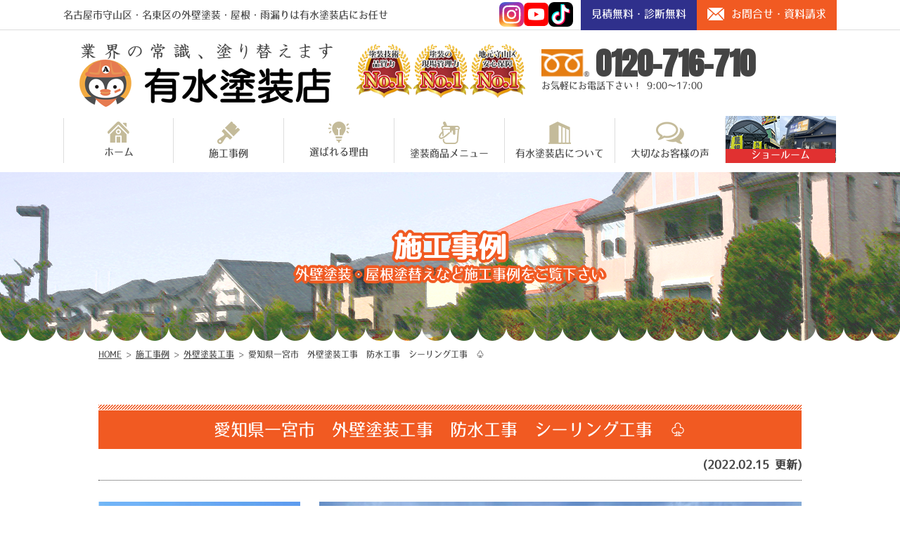

--- FILE ---
content_type: text/html; charset=UTF-8
request_url: https://arimizutoso.jp/works/21363/
body_size: 22191
content:
<!DOCTYPE html>
<html>

<head>
    <meta charset="UTF-8">
    <meta http-equiv="X-UA-Compatible" content="IE=edge" />
    <meta name="viewport" content="width=device-width" />
            <title>愛知県一宮市　外壁塗装工事　防水工事　シーリング工事　♧｜施工事例｜名古屋市守山区・名東区の外壁塗装・屋根塗装は有水塗装店にお任せ｜施工実績2022年中部エリアNo.1</title>
        <meta name="description" content="施工事例「愛知県一宮市　外壁塗装工事　防水工事　シーリング工事　♧」です。名古屋市守山区を中心に名東区に地域密着の外壁塗装・屋根＆雨漏り専門店の有水塗装店。愛知県施工実績1位と全国2位の表彰【9:00～17:00まで年中無休で営業、電話：0120-716-710、無料見積もり、雨漏り診断、外壁劣化診断実施中】" />
        <meta name="keywords" content="施工事例,外壁塗装,屋根塗装,サイディング,屋根,防水工事,雨漏り,住宅塗装,屋根塗装,住宅リフォーム塗装,名古屋,守山区,名東区,愛知県,有水塗装店" />
    
                    <meta name="thumbnail" content="https://arimizutoso.jp/cms/wp-content/uploads/2024/05/6a58c88246effc15c7194a0832eacb69-150x150.png">
    
    <meta name="format-detection" content="telephone=no" />
<!-- *** stylesheet *** -->

  <link rel="stylesheet" media="all" href="https://arimizutoso.jp/cms/wp-content/themes/arimizutoso/style.css?1759971436" />
<link href="https://use.fontawesome.com/releases/v5.6.1/css/all.css" rel="stylesheet">


<!-- *** javascript *** -->

<script src="//ajax.googleapis.com/ajax/libs/jquery/2.0.3/jquery.min.js"></script>
<script src="https://arimizutoso.jp/cms/wp-content/themes/arimizutoso/js/jquery.dotdotdot.min.js"></script>
<script src="https://arimizutoso.jp/cms/wp-content/themes/arimizutoso/js/jquery.heightLine.js"></script>
  <script src="https://arimizutoso.jp/cms/wp-content/themes/arimizutoso/js/scrolltopcontrol.js"></script>
  <script src="https://arimizutoso.jp/cms/wp-content/themes/arimizutoso/js/heightLineSetting.js"></script>

<script src="https://arimizutoso.jp/cms/wp-content/themes/arimizutoso/js/conf.js"></script>
  <link href="https://arimizutoso.jp/cms/wp-content/themes/arimizutoso/css/colorbox.css" rel="stylesheet">
  <script src="https://arimizutoso.jp/cms/wp-content/themes/arimizutoso/js/jquery.colorbox.js"></script>
      <script>
      $(document).ready(function() {
        $(".colorboxiframe").colorbox({
          iframe: true,
          width: "860px",
          height: "80%"
        });
      });
    </script>
    <script src="https://arimizutoso.jp/cms/wp-content/themes/arimizutoso/js/jquery.autopager-1.0.0.js"></script>
<link href="https://fonts.googleapis.com/css?family=Anton" rel="stylesheet">
<!-- *** googleanalytics *** -->

<!-- Google Tag Manager -->
<script>(function(w,d,s,l,i){w[l]=w[l]||[];w[l].push({'gtm.start':
new Date().getTime(),event:'gtm.js'});var f=d.getElementsByTagName(s)[0],
j=d.createElement(s),dl=l!='dataLayer'?'&l='+l:'';j.async=true;j.src=
'https://www.googletagmanager.com/gtm.js?id='+i+dl;f.parentNode.insertBefore(j,f);
})(window,document,'script','dataLayer','GTM-TPVP93C');</script>
<!-- End Google Tag Manager -->

<!-- *** //googleanalytics *** -->

    <meta name='robots' content='max-image-preview:large' />
<script type="text/javascript">
/* <![CDATA[ */
window._wpemojiSettings = {"baseUrl":"https:\/\/s.w.org\/images\/core\/emoji\/15.0.3\/72x72\/","ext":".png","svgUrl":"https:\/\/s.w.org\/images\/core\/emoji\/15.0.3\/svg\/","svgExt":".svg","source":{"concatemoji":"https:\/\/arimizutoso.jp\/cms\/wp-includes\/js\/wp-emoji-release.min.js?ver=6.5.7"}};
/*! This file is auto-generated */
!function(i,n){var o,s,e;function c(e){try{var t={supportTests:e,timestamp:(new Date).valueOf()};sessionStorage.setItem(o,JSON.stringify(t))}catch(e){}}function p(e,t,n){e.clearRect(0,0,e.canvas.width,e.canvas.height),e.fillText(t,0,0);var t=new Uint32Array(e.getImageData(0,0,e.canvas.width,e.canvas.height).data),r=(e.clearRect(0,0,e.canvas.width,e.canvas.height),e.fillText(n,0,0),new Uint32Array(e.getImageData(0,0,e.canvas.width,e.canvas.height).data));return t.every(function(e,t){return e===r[t]})}function u(e,t,n){switch(t){case"flag":return n(e,"\ud83c\udff3\ufe0f\u200d\u26a7\ufe0f","\ud83c\udff3\ufe0f\u200b\u26a7\ufe0f")?!1:!n(e,"\ud83c\uddfa\ud83c\uddf3","\ud83c\uddfa\u200b\ud83c\uddf3")&&!n(e,"\ud83c\udff4\udb40\udc67\udb40\udc62\udb40\udc65\udb40\udc6e\udb40\udc67\udb40\udc7f","\ud83c\udff4\u200b\udb40\udc67\u200b\udb40\udc62\u200b\udb40\udc65\u200b\udb40\udc6e\u200b\udb40\udc67\u200b\udb40\udc7f");case"emoji":return!n(e,"\ud83d\udc26\u200d\u2b1b","\ud83d\udc26\u200b\u2b1b")}return!1}function f(e,t,n){var r="undefined"!=typeof WorkerGlobalScope&&self instanceof WorkerGlobalScope?new OffscreenCanvas(300,150):i.createElement("canvas"),a=r.getContext("2d",{willReadFrequently:!0}),o=(a.textBaseline="top",a.font="600 32px Arial",{});return e.forEach(function(e){o[e]=t(a,e,n)}),o}function t(e){var t=i.createElement("script");t.src=e,t.defer=!0,i.head.appendChild(t)}"undefined"!=typeof Promise&&(o="wpEmojiSettingsSupports",s=["flag","emoji"],n.supports={everything:!0,everythingExceptFlag:!0},e=new Promise(function(e){i.addEventListener("DOMContentLoaded",e,{once:!0})}),new Promise(function(t){var n=function(){try{var e=JSON.parse(sessionStorage.getItem(o));if("object"==typeof e&&"number"==typeof e.timestamp&&(new Date).valueOf()<e.timestamp+604800&&"object"==typeof e.supportTests)return e.supportTests}catch(e){}return null}();if(!n){if("undefined"!=typeof Worker&&"undefined"!=typeof OffscreenCanvas&&"undefined"!=typeof URL&&URL.createObjectURL&&"undefined"!=typeof Blob)try{var e="postMessage("+f.toString()+"("+[JSON.stringify(s),u.toString(),p.toString()].join(",")+"));",r=new Blob([e],{type:"text/javascript"}),a=new Worker(URL.createObjectURL(r),{name:"wpTestEmojiSupports"});return void(a.onmessage=function(e){c(n=e.data),a.terminate(),t(n)})}catch(e){}c(n=f(s,u,p))}t(n)}).then(function(e){for(var t in e)n.supports[t]=e[t],n.supports.everything=n.supports.everything&&n.supports[t],"flag"!==t&&(n.supports.everythingExceptFlag=n.supports.everythingExceptFlag&&n.supports[t]);n.supports.everythingExceptFlag=n.supports.everythingExceptFlag&&!n.supports.flag,n.DOMReady=!1,n.readyCallback=function(){n.DOMReady=!0}}).then(function(){return e}).then(function(){var e;n.supports.everything||(n.readyCallback(),(e=n.source||{}).concatemoji?t(e.concatemoji):e.wpemoji&&e.twemoji&&(t(e.twemoji),t(e.wpemoji)))}))}((window,document),window._wpemojiSettings);
/* ]]> */
</script>
<link rel='stylesheet' id='sb_instagram_styles-css' href='https://arimizutoso.jp/cms/wp-content/plugins/instagram-feed/css/sbi-styles.min.css?ver=2.9.1' type='text/css' media='all' />
<style id='wp-emoji-styles-inline-css' type='text/css'>

	img.wp-smiley, img.emoji {
		display: inline !important;
		border: none !important;
		box-shadow: none !important;
		height: 1em !important;
		width: 1em !important;
		margin: 0 0.07em !important;
		vertical-align: -0.1em !important;
		background: none !important;
		padding: 0 !important;
	}
</style>
<link rel='stylesheet' id='wp-block-library-css' href='https://arimizutoso.jp/cms/wp-includes/css/dist/block-library/style.min.css?ver=6.5.7' type='text/css' media='all' />
<style id='classic-theme-styles-inline-css' type='text/css'>
/*! This file is auto-generated */
.wp-block-button__link{color:#fff;background-color:#32373c;border-radius:9999px;box-shadow:none;text-decoration:none;padding:calc(.667em + 2px) calc(1.333em + 2px);font-size:1.125em}.wp-block-file__button{background:#32373c;color:#fff;text-decoration:none}
</style>
<style id='global-styles-inline-css' type='text/css'>
body{--wp--preset--color--black: #000000;--wp--preset--color--cyan-bluish-gray: #abb8c3;--wp--preset--color--white: #ffffff;--wp--preset--color--pale-pink: #f78da7;--wp--preset--color--vivid-red: #cf2e2e;--wp--preset--color--luminous-vivid-orange: #ff6900;--wp--preset--color--luminous-vivid-amber: #fcb900;--wp--preset--color--light-green-cyan: #7bdcb5;--wp--preset--color--vivid-green-cyan: #00d084;--wp--preset--color--pale-cyan-blue: #8ed1fc;--wp--preset--color--vivid-cyan-blue: #0693e3;--wp--preset--color--vivid-purple: #9b51e0;--wp--preset--gradient--vivid-cyan-blue-to-vivid-purple: linear-gradient(135deg,rgba(6,147,227,1) 0%,rgb(155,81,224) 100%);--wp--preset--gradient--light-green-cyan-to-vivid-green-cyan: linear-gradient(135deg,rgb(122,220,180) 0%,rgb(0,208,130) 100%);--wp--preset--gradient--luminous-vivid-amber-to-luminous-vivid-orange: linear-gradient(135deg,rgba(252,185,0,1) 0%,rgba(255,105,0,1) 100%);--wp--preset--gradient--luminous-vivid-orange-to-vivid-red: linear-gradient(135deg,rgba(255,105,0,1) 0%,rgb(207,46,46) 100%);--wp--preset--gradient--very-light-gray-to-cyan-bluish-gray: linear-gradient(135deg,rgb(238,238,238) 0%,rgb(169,184,195) 100%);--wp--preset--gradient--cool-to-warm-spectrum: linear-gradient(135deg,rgb(74,234,220) 0%,rgb(151,120,209) 20%,rgb(207,42,186) 40%,rgb(238,44,130) 60%,rgb(251,105,98) 80%,rgb(254,248,76) 100%);--wp--preset--gradient--blush-light-purple: linear-gradient(135deg,rgb(255,206,236) 0%,rgb(152,150,240) 100%);--wp--preset--gradient--blush-bordeaux: linear-gradient(135deg,rgb(254,205,165) 0%,rgb(254,45,45) 50%,rgb(107,0,62) 100%);--wp--preset--gradient--luminous-dusk: linear-gradient(135deg,rgb(255,203,112) 0%,rgb(199,81,192) 50%,rgb(65,88,208) 100%);--wp--preset--gradient--pale-ocean: linear-gradient(135deg,rgb(255,245,203) 0%,rgb(182,227,212) 50%,rgb(51,167,181) 100%);--wp--preset--gradient--electric-grass: linear-gradient(135deg,rgb(202,248,128) 0%,rgb(113,206,126) 100%);--wp--preset--gradient--midnight: linear-gradient(135deg,rgb(2,3,129) 0%,rgb(40,116,252) 100%);--wp--preset--font-size--small: 13px;--wp--preset--font-size--medium: 20px;--wp--preset--font-size--large: 36px;--wp--preset--font-size--x-large: 42px;--wp--preset--spacing--20: 0.44rem;--wp--preset--spacing--30: 0.67rem;--wp--preset--spacing--40: 1rem;--wp--preset--spacing--50: 1.5rem;--wp--preset--spacing--60: 2.25rem;--wp--preset--spacing--70: 3.38rem;--wp--preset--spacing--80: 5.06rem;--wp--preset--shadow--natural: 6px 6px 9px rgba(0, 0, 0, 0.2);--wp--preset--shadow--deep: 12px 12px 50px rgba(0, 0, 0, 0.4);--wp--preset--shadow--sharp: 6px 6px 0px rgba(0, 0, 0, 0.2);--wp--preset--shadow--outlined: 6px 6px 0px -3px rgba(255, 255, 255, 1), 6px 6px rgba(0, 0, 0, 1);--wp--preset--shadow--crisp: 6px 6px 0px rgba(0, 0, 0, 1);}:where(.is-layout-flex){gap: 0.5em;}:where(.is-layout-grid){gap: 0.5em;}body .is-layout-flex{display: flex;}body .is-layout-flex{flex-wrap: wrap;align-items: center;}body .is-layout-flex > *{margin: 0;}body .is-layout-grid{display: grid;}body .is-layout-grid > *{margin: 0;}:where(.wp-block-columns.is-layout-flex){gap: 2em;}:where(.wp-block-columns.is-layout-grid){gap: 2em;}:where(.wp-block-post-template.is-layout-flex){gap: 1.25em;}:where(.wp-block-post-template.is-layout-grid){gap: 1.25em;}.has-black-color{color: var(--wp--preset--color--black) !important;}.has-cyan-bluish-gray-color{color: var(--wp--preset--color--cyan-bluish-gray) !important;}.has-white-color{color: var(--wp--preset--color--white) !important;}.has-pale-pink-color{color: var(--wp--preset--color--pale-pink) !important;}.has-vivid-red-color{color: var(--wp--preset--color--vivid-red) !important;}.has-luminous-vivid-orange-color{color: var(--wp--preset--color--luminous-vivid-orange) !important;}.has-luminous-vivid-amber-color{color: var(--wp--preset--color--luminous-vivid-amber) !important;}.has-light-green-cyan-color{color: var(--wp--preset--color--light-green-cyan) !important;}.has-vivid-green-cyan-color{color: var(--wp--preset--color--vivid-green-cyan) !important;}.has-pale-cyan-blue-color{color: var(--wp--preset--color--pale-cyan-blue) !important;}.has-vivid-cyan-blue-color{color: var(--wp--preset--color--vivid-cyan-blue) !important;}.has-vivid-purple-color{color: var(--wp--preset--color--vivid-purple) !important;}.has-black-background-color{background-color: var(--wp--preset--color--black) !important;}.has-cyan-bluish-gray-background-color{background-color: var(--wp--preset--color--cyan-bluish-gray) !important;}.has-white-background-color{background-color: var(--wp--preset--color--white) !important;}.has-pale-pink-background-color{background-color: var(--wp--preset--color--pale-pink) !important;}.has-vivid-red-background-color{background-color: var(--wp--preset--color--vivid-red) !important;}.has-luminous-vivid-orange-background-color{background-color: var(--wp--preset--color--luminous-vivid-orange) !important;}.has-luminous-vivid-amber-background-color{background-color: var(--wp--preset--color--luminous-vivid-amber) !important;}.has-light-green-cyan-background-color{background-color: var(--wp--preset--color--light-green-cyan) !important;}.has-vivid-green-cyan-background-color{background-color: var(--wp--preset--color--vivid-green-cyan) !important;}.has-pale-cyan-blue-background-color{background-color: var(--wp--preset--color--pale-cyan-blue) !important;}.has-vivid-cyan-blue-background-color{background-color: var(--wp--preset--color--vivid-cyan-blue) !important;}.has-vivid-purple-background-color{background-color: var(--wp--preset--color--vivid-purple) !important;}.has-black-border-color{border-color: var(--wp--preset--color--black) !important;}.has-cyan-bluish-gray-border-color{border-color: var(--wp--preset--color--cyan-bluish-gray) !important;}.has-white-border-color{border-color: var(--wp--preset--color--white) !important;}.has-pale-pink-border-color{border-color: var(--wp--preset--color--pale-pink) !important;}.has-vivid-red-border-color{border-color: var(--wp--preset--color--vivid-red) !important;}.has-luminous-vivid-orange-border-color{border-color: var(--wp--preset--color--luminous-vivid-orange) !important;}.has-luminous-vivid-amber-border-color{border-color: var(--wp--preset--color--luminous-vivid-amber) !important;}.has-light-green-cyan-border-color{border-color: var(--wp--preset--color--light-green-cyan) !important;}.has-vivid-green-cyan-border-color{border-color: var(--wp--preset--color--vivid-green-cyan) !important;}.has-pale-cyan-blue-border-color{border-color: var(--wp--preset--color--pale-cyan-blue) !important;}.has-vivid-cyan-blue-border-color{border-color: var(--wp--preset--color--vivid-cyan-blue) !important;}.has-vivid-purple-border-color{border-color: var(--wp--preset--color--vivid-purple) !important;}.has-vivid-cyan-blue-to-vivid-purple-gradient-background{background: var(--wp--preset--gradient--vivid-cyan-blue-to-vivid-purple) !important;}.has-light-green-cyan-to-vivid-green-cyan-gradient-background{background: var(--wp--preset--gradient--light-green-cyan-to-vivid-green-cyan) !important;}.has-luminous-vivid-amber-to-luminous-vivid-orange-gradient-background{background: var(--wp--preset--gradient--luminous-vivid-amber-to-luminous-vivid-orange) !important;}.has-luminous-vivid-orange-to-vivid-red-gradient-background{background: var(--wp--preset--gradient--luminous-vivid-orange-to-vivid-red) !important;}.has-very-light-gray-to-cyan-bluish-gray-gradient-background{background: var(--wp--preset--gradient--very-light-gray-to-cyan-bluish-gray) !important;}.has-cool-to-warm-spectrum-gradient-background{background: var(--wp--preset--gradient--cool-to-warm-spectrum) !important;}.has-blush-light-purple-gradient-background{background: var(--wp--preset--gradient--blush-light-purple) !important;}.has-blush-bordeaux-gradient-background{background: var(--wp--preset--gradient--blush-bordeaux) !important;}.has-luminous-dusk-gradient-background{background: var(--wp--preset--gradient--luminous-dusk) !important;}.has-pale-ocean-gradient-background{background: var(--wp--preset--gradient--pale-ocean) !important;}.has-electric-grass-gradient-background{background: var(--wp--preset--gradient--electric-grass) !important;}.has-midnight-gradient-background{background: var(--wp--preset--gradient--midnight) !important;}.has-small-font-size{font-size: var(--wp--preset--font-size--small) !important;}.has-medium-font-size{font-size: var(--wp--preset--font-size--medium) !important;}.has-large-font-size{font-size: var(--wp--preset--font-size--large) !important;}.has-x-large-font-size{font-size: var(--wp--preset--font-size--x-large) !important;}
.wp-block-navigation a:where(:not(.wp-element-button)){color: inherit;}
:where(.wp-block-post-template.is-layout-flex){gap: 1.25em;}:where(.wp-block-post-template.is-layout-grid){gap: 1.25em;}
:where(.wp-block-columns.is-layout-flex){gap: 2em;}:where(.wp-block-columns.is-layout-grid){gap: 2em;}
.wp-block-pullquote{font-size: 1.5em;line-height: 1.6;}
</style>
<link rel='stylesheet' id='contact-form-7-css' href='https://arimizutoso.jp/cms/wp-content/plugins/contact-form-7/includes/css/styles.css?ver=5.4.2' type='text/css' media='all' />
<link rel='stylesheet' id='responsive-lightbox-fancybox-css' href='https://arimizutoso.jp/cms/wp-content/plugins/responsive-lightbox/assets/fancybox/jquery.fancybox.min.css?ver=2.3.2' type='text/css' media='all' />
<link rel='stylesheet' id='toc-screen-css' href='https://arimizutoso.jp/cms/wp-content/plugins/table-of-contents-plus/screen.min.css?ver=2302' type='text/css' media='all' />
<link rel='stylesheet' id='wp-pagenavi-css' href='https://arimizutoso.jp/cms/wp-content/plugins/wp-pagenavi/pagenavi-css.css?ver=2.70' type='text/css' media='all' />
<link rel='stylesheet' id='grw-public-main-css-css' href='https://arimizutoso.jp/cms/wp-content/plugins/widget-google-reviews/assets/css/public-main.css?ver=5.9.1' type='text/css' media='all' />
<link rel='stylesheet' id='jquery-ui-smoothness-css' href='https://arimizutoso.jp/cms/wp-content/plugins/contact-form-7/includes/js/jquery-ui/themes/smoothness/jquery-ui.min.css?ver=1.12.1' type='text/css' media='screen' />
<script type="text/javascript" src="https://arimizutoso.jp/cms/wp-includes/js/jquery/jquery.min.js?ver=3.7.1" id="jquery-core-js"></script>
<script type="text/javascript" src="https://arimizutoso.jp/cms/wp-includes/js/jquery/jquery-migrate.min.js?ver=3.4.1" id="jquery-migrate-js"></script>
<script type="text/javascript" src="https://arimizutoso.jp/cms/wp-content/plugins/responsive-lightbox/assets/fancybox/jquery.fancybox.min.js?ver=2.3.2" id="responsive-lightbox-fancybox-js"></script>
<script type="text/javascript" src="https://arimizutoso.jp/cms/wp-includes/js/underscore.min.js?ver=1.13.4" id="underscore-js"></script>
<script type="text/javascript" src="https://arimizutoso.jp/cms/wp-content/plugins/responsive-lightbox/assets/infinitescroll/infinite-scroll.pkgd.min.js?ver=6.5.7" id="responsive-lightbox-infinite-scroll-js"></script>
<script type="text/javascript" id="responsive-lightbox-js-extra">
/* <![CDATA[ */
var rlArgs = {"script":"fancybox","selector":"lightbox","customEvents":"","activeGalleries":"1","modal":"0","showOverlay":"1","showCloseButton":"1","enableEscapeButton":"1","hideOnOverlayClick":"1","hideOnContentClick":"0","cyclic":"0","showNavArrows":"1","autoScale":"1","scrolling":"yes","centerOnScroll":"1","opacity":"1","overlayOpacity":"70","overlayColor":"#666","titleShow":"1","titlePosition":"outside","transitions":"fade","easings":"swing","speeds":"300","changeSpeed":"300","changeFade":"100","padding":"5","margin":"5","videoWidth":"1080","videoHeight":"720","woocommerce_gallery":"0","ajaxurl":"https:\/\/arimizutoso.jp\/cms\/wp-admin\/admin-ajax.php","nonce":"d3ec76b4a4"};
/* ]]> */
</script>
<script type="text/javascript" src="https://arimizutoso.jp/cms/wp-content/plugins/responsive-lightbox/js/front.js?ver=2.3.2" id="responsive-lightbox-js"></script>
<script type="text/javascript" defer="defer" src="https://arimizutoso.jp/cms/wp-content/plugins/widget-google-reviews/assets/js/public-main.js?ver=5.9.1" id="grw-public-main-js-js"></script>
<link rel="https://api.w.org/" href="https://arimizutoso.jp/wp-json/" /><link rel="canonical" href="https://arimizutoso.jp/works/21363/" />
<link rel='shortlink' href='https://arimizutoso.jp/?p=21363' />
<link rel="alternate" type="application/json+oembed" href="https://arimizutoso.jp/wp-json/oembed/1.0/embed?url=https%3A%2F%2Farimizutoso.jp%2Fworks%2F21363%2F" />
<link rel="alternate" type="text/xml+oembed" href="https://arimizutoso.jp/wp-json/oembed/1.0/embed?url=https%3A%2F%2Farimizutoso.jp%2Fworks%2F21363%2F&#038;format=xml" />
<link rel="icon" href="https://arimizutoso.jp/cms/wp-content/uploads/2024/08/cropped-armizu_favi-32x32.png" sizes="32x32" />
<link rel="icon" href="https://arimizutoso.jp/cms/wp-content/uploads/2024/08/cropped-armizu_favi-192x192.png" sizes="192x192" />
<link rel="apple-touch-icon" href="https://arimizutoso.jp/cms/wp-content/uploads/2024/08/cropped-armizu_favi-180x180.png" />
<meta name="msapplication-TileImage" content="https://arimizutoso.jp/cms/wp-content/uploads/2024/08/cropped-armizu_favi-270x270.png" />

</head>

<body data-rsssl=1 id="works" >
    <style>
        .sgpb-theme-1-content{
            background-color: transparent !important;
            box-shadow: none !important;
            border-radius: 0 !important;
            padding-bottom: 0 !important;
            box-shadow: none !important;
            border-bottom-width: 35px !important;
            border-bottom-color: transparent !important;
        }
    </style>

    <!-- Google Tag Manager (noscript) -->
    <noscript><iframe src="https://www.googletagmanager.com/ns.html?id=GTM-TPVP93C" height="0" width="0" style="display:none;visibility:hidden"></iframe></noscript>
    <!-- End Google Tag Manager (noscript) -->

            <svg display="none" version="1.1" xmlns="http://www.w3.org/2000/svg" xmlns:xlink="http://www.w3.org/1999/xlink">
  <defs>
    <symbol id="home" viewBox="0 0 396.961 370">
<path d="M389.664,166.774l-60.063-60.063V37.325c0-12.543-10.164-22.711-22.73-22.711c-12.535,0-22.699,10.168-22.699,22.711v23.953
	l-44.723-44.723c-22.113-22.097-60.558-22.058-82.617,0.039L6.648,166.774c-8.863,8.883-8.863,23.257,0,32.125
	c8.872,8.883,23.274,8.883,32.137,0l150.168-150.18c4.895-4.867,13.516-4.867,18.383-0.015l150.191,150.194
	c4.457,4.441,10.262,6.652,16.066,6.652c5.816,0,11.633-2.211,16.074-6.652C398.535,190.031,398.535,175.657,389.664,166.774
	L389.664,166.774z M389.664,166.774"/>
<rect fill="none" width="396.961" height="370"/>
<path d="M206.047,91.833c-4.363-4.36-11.426-4.36-15.777,0L58.168,223.895c-2.086,2.082-3.266,4.93-3.266,7.898v96.324
	c0,22.602,18.325,40.926,40.926,40.926h65.402V267.754h73.84v101.289h65.406c22.602,0,40.926-18.324,40.926-40.926v-96.324
	c0-2.969-1.172-5.816-3.266-7.898L206.047,91.833z M206.047,91.833"/>
    </symbol>
  </defs>
</svg>        <header id="header">
            


            <div class="htxt">
                                                            <p><strong>名古屋市守山区・名東区の外壁塗装・屋根・雨漏りは有水塗装店にお任せ</strong></p>
                                                </div>


            <div class="inner">
                <div class="hdrLogo">
                    <a href="https://arimizutoso.jp/">
                        <img src="https://arimizutoso.jp/cms/wp-content/uploads/2024/09/logo.png" alt="名古屋市守山区・名東区の外壁塗装・屋根・雨漏りは有水塗装店にお任せ" />
                    </a>
                                                                        <img src="https://arimizutoso.jp/cms/wp-content/uploads/2023/03/top_medal02.png" alt="有水塗装店" />
                                                            </div>
                                    <div class="hdrContact">
                        <div class="hdrContactBtn">
                            <a href="https://arimizutoso.jp/contact/">
                                <h3>見積無料・診断無料</h3>
                                <p><img src="https://arimizutoso.jp/cms/wp-content/themes/arimizutoso/img/ico_mail.png" alt="">お問合せ・資料請求</p>
                            </a>
                        </div>

                        <ul class="snsList">
                            <li><a href="https://www.instagram.com/arimizutoso_staff_/?locale=ja_JP" target="_blank"><img src="https://arimizutoso.jp/cms/wp-content/themes/arimizutoso/img/common/ico_insta.png" alt=""></a></li>
                            <li><a href="https://www.youtube.com/@arimizutosou" target="_blank"><img src="https://arimizutoso.jp/cms/wp-content/themes/arimizutoso/img/common/ico_youtube.png" alt=""></a></li>
                            <li><a href="https://www.tiktok.com/@arimizutoso_staff_" target="_blank"><img src="https://arimizutoso.jp/cms/wp-content/themes/arimizutoso/img/common/ico_tiktok.png" alt=""></a></li>
                        </ul>

                        <p class="tel">
                            <span class="tel-link">0120-716-710</span>お気軽にお電話下さい！ 9:00～17:00                        </p>
                        <!--<p class="tel tel2">
                            瀬戸尾張旭店<span class="tel-link">0120-653-650</span>
                        </p>-->
                    </div>
                            </div>
            <div class="spmenubtn spblock type02">
                <a href="javascript:switchMenu();">
                    <img src="https://arimizutoso.jp/cms/wp-content/themes/arimizutoso/img/icon_menu.png" alt="">
                </a>
            </div>
                <nav>
        <ul id="gNav" class="clearfix">
            <li><a href="https://arimizutoso.jp/"><img src="https://arimizutoso.jp/cms/wp-content/themes/arimizutoso/img/nav_home.png" alt="">ホーム</a></li>
            <li><a href="https://arimizutoso.jp/works/"><img src="https://arimizutoso.jp/cms/wp-content/themes/arimizutoso/img/nav_works.png" alt="">施工事例</a></li>
            <li><a href="https://arimizutoso.jp/reason/"><img src="https://arimizutoso.jp/cms/wp-content/themes/arimizutoso/img/nav_reason.png" alt="">選ばれる理由</a></li>
            <li><a href="https://arimizutoso.jp/menu/"><img src="https://arimizutoso.jp/cms/wp-content/themes/arimizutoso/img/nav_menu.png" alt="">塗装商品メニュー</a></li>
            <li><a href="https://arimizutoso.jp/corporate/"><img src="https://arimizutoso.jp/cms/wp-content/themes/arimizutoso/img/nav_corporate.png" alt="">有水塗装店について</a></li>
            <li><a href="https://arimizutoso.jp/voice/"><img src="https://arimizutoso.jp/cms/wp-content/themes/arimizutoso/img/nav_voice.png" alt="">大切なお客様の声</a></li>
            <!-- <li><a href="https://arimizutoso.jp/blog/"><img src="https://arimizutoso.jp/cms/wp-content/themes/arimizutoso/img/nav_blog.png" alt="">スタッフブログ</a></li> -->
            <li class="showroomNav"><a href="https://arimizutoso.jp/showroom/"><span>ショールーム</span></a>
				<ul class="subNavi">
					<li><a href="https://arimizutoso.jp/showroom/#shop1">守山名東店</a></li>
					<li><a href="https://arimizutoso.jp/showroom/#shop2">尾張旭店</a></li>
				</ul>
            </li>
        </ul>
    </nav>
        </header>



        
                        <div id="pageTitle" style="background:url(https://arimizutoso.jp/cms/wp-content/uploads/2022/08/pagetitle_bg02.png) no-repeat center center;">
                <div class="inner">

                                            <h1>
                                                            施工事例                            <span>外壁塗装・屋根塗替えなど施工事例をご覧下さい</span></h1>
                                    </div>
            </div>
            <div id="pagePath">
                <p><!-- Breadcrumb NavXT 6.6.0 -->
<span property="itemListElement" typeof="ListItem"><a property="item" typeof="WebPage" title="名古屋市守山区・名東区の外壁塗装・屋根塗装は有水塗装店にお任せ｜施工実績2022年中部エリアNo.1へ移動" href="https://arimizutoso.jp" class="home"><span property="name">HOME</span></a><meta property="position" content="1"></span> &gt; <span property="itemListElement" typeof="ListItem"><a property="item" typeof="WebPage" title="施工事例へ移動" href="https://arimizutoso.jp/works/" class="post post-works-archive"><span property="name">施工事例</span></a><meta property="position" content="2"></span> &gt; <span property="itemListElement" typeof="ListItem"><a property="item" typeof="WebPage" title="Go to the 外壁塗装工事 工事内容 archives." href="https://arimizutoso.jp/works/works_tax/%e5%a4%96%e5%a3%81%e5%a1%97%e8%a3%85%e5%b7%a5%e4%ba%8b/" class="taxonomy works_tax"><span property="name">外壁塗装工事</span></a><meta property="position" content="3"></span> &gt; <span property="itemListElement" typeof="ListItem"><span property="name">愛知県一宮市　外壁塗装工事　防水工事　シーリング工事　♧</span><meta property="position" content="4"></span></p>
            </div>
        
        <div id="contents" >
        <section id="main">
            <!-- /header.php ヘッダー -->
<!-- single.php シングルページテンプレート -->
<div class="inner pt0">
                        <article>
                <h2 class="mb0">愛知県一宮市　外壁塗装工事　防水工事　シーリング工事　♧</h2>
                <div class="infoBox">
                    <span class="time">(2022.02.15 更新)</span>
                </div>

                <div class="picBox">
                                        <div class="photo"><a href="https://arimizutoso.jp/cms/wp-content/uploads/2022/02/S__72499215-1000x747.jpg" rel="lightbox"><img src="https://arimizutoso.jp/cms/wp-content/uploads/2022/02/S__72499215-1000x747.jpg" alt="施工後"></a><span class="after">施工後<span>After</span></span></div>
                    <div class="btmPhoto"><a href="https://arimizutoso.jp/cms/wp-content/uploads/2022/02/S__72499213-720x540.jpg" rel="lightbox"><img src="https://arimizutoso.jp/cms/wp-content/uploads/2022/02/S__72499213-720x540.jpg" alt="施工前"></a><span class="before">施工前<span>Before</span></span></div>
                </div>

                <h3>愛知県一宮市　外壁塗装工事　防水工事　シーリング工事　♧　施工データ</h3>
                <table class="mb50">
                    <tbody>
                                                                                                    <tr>
                                <th>施工内容</th>
                                <td><span class="cat"><a href="https://arimizutoso.jp/works/works_tax/%e5%a4%96%e5%a3%81%e5%a1%97%e8%a3%85%e5%b7%a5%e4%ba%8b/">外壁塗装工事</a><a href="https://arimizutoso.jp/works/works_tax/%e3%82%b7%e3%83%bc%e3%83%aa%e3%83%b3%e3%82%b0%e5%b7%a5%e4%ba%8b/">シーリング工事</a><a href="https://arimizutoso.jp/works/works_tax/%e9%98%b2%e6%b0%b4%e5%b7%a5%e4%ba%8b/">防水工事</a></span></td>
                            </tr>
                        
                                                    <tr>
                                <th>工事内容詳細</th>
                                <td>外壁塗装工事　シーリング工事　防水工事</td>
                            </tr>
                        
                                                    <tr>
                                <th>施工場所</th>
                                <td>愛知県一宮市</td>
                            </tr>
                        

                        
                        
                                                    <tr>
                                <th>外壁使用塗料</th>
                                <td>・外壁　アステックペイント　リファイン1000　色：クールホワイト<br />
・外壁　アステックペイント　リファイン1000　色：アイアンバーグ</td>
                            </tr>
                        
                        


                                                                                                                                                                        
                                            </tbody>
                </table>


                

                
                
                <article>
                    <p><a href="#form"><img src="https://arimizutoso.jp/cms/wp-content/themes/arimizutoso/img/bnr_est.png" alt="簡単30秒お見積依頼"></a></p>
                </article>

                
                                    <h3>愛知県一宮市　外壁塗装工事　防水工事　シーリング工事　♧ 工事写真レポート（施工中）</h3>
                    <ul class="photoUL photoColumn3">
                                                                                <li><span class="otherPhoto"><a href="https://arimizutoso.jp/cms/wp-content/uploads/2022/02/ab1152868093b8c368fca0b9a94fd926-720x540.jpeg" rel="lightbox"><img src="https://arimizutoso.jp/cms/wp-content/uploads/2022/02/ab1152868093b8c368fca0b9a94fd926-720x540.jpeg" alt="外壁/下塗り" /></a></span>
                                <h5>外壁/下塗り</h5>塗装における最初の工程です。下塗り材には、上塗り材との密着を良くする役割があります。                            </li>
                                                                                <li><span class="otherPhoto"><a href="https://arimizutoso.jp/cms/wp-content/uploads/2022/02/fc49dbbfd5e8f23669b22645a1cff997-720x540.jpeg" rel="lightbox"><img src="https://arimizutoso.jp/cms/wp-content/uploads/2022/02/fc49dbbfd5e8f23669b22645a1cff997-720x540.jpeg" alt="外壁/中塗り" /></a></span>
                                <h5>外壁/中塗り</h5>中塗り材を塗布する工程です。                            </li>
                                                                                <li><span class="otherPhoto"><a href="https://arimizutoso.jp/cms/wp-content/uploads/2022/02/9eec4a3019ec7d48f390444d6e20c7e6.jpeg" rel="lightbox"><img src="https://arimizutoso.jp/cms/wp-content/uploads/2022/02/9eec4a3019ec7d48f390444d6e20c7e6.jpeg" alt="外壁/上塗り" /></a></span>
                                <h5>外壁/上塗り</h5>上塗り材を塗布する工程です。これで塗装の工程は完了です。                            </li>
                                                                                <li><span class="otherPhoto"><a href="https://arimizutoso.jp/cms/wp-content/uploads/2022/02/b004f2e167cb545c08e5bda427334cc0-720x540.jpeg" rel="lightbox"><img src="https://arimizutoso.jp/cms/wp-content/uploads/2022/02/b004f2e167cb545c08e5bda427334cc0-720x540.jpeg" alt="軒天/中塗り" /></a></span>
                                <h5>軒天/中塗り</h5>中塗り材を塗布する工程です。                            </li>
                                                                                <li><span class="otherPhoto"><a href="https://arimizutoso.jp/cms/wp-content/uploads/2022/02/a5ac03cbf8aa5e0126f685faa11dc079-720x540.jpeg" rel="lightbox"><img src="https://arimizutoso.jp/cms/wp-content/uploads/2022/02/a5ac03cbf8aa5e0126f685faa11dc079-720x540.jpeg" alt="軒天/上塗り" /></a></span>
                                <h5>軒天/上塗り</h5>上塗り材を塗布する工程です。これで塗装の工程は完了です。                            </li>
                                                                                <li><span class="otherPhoto"><a href="https://arimizutoso.jp/cms/wp-content/uploads/2022/02/bfb74c87cca3211029c0cec3cddf0aec-720x540.jpeg" rel="lightbox"><img src="https://arimizutoso.jp/cms/wp-content/uploads/2022/02/bfb74c87cca3211029c0cec3cddf0aec-720x540.jpeg" alt="雨戸/ケレン" /></a></span>
                                <h5>雨戸/ケレン</h5>汚れ、サビ、旧塗膜等を落とし塗料の付着をよくするための作業を行いました。                            </li>
                                                                                <li><span class="otherPhoto"><a href="https://arimizutoso.jp/cms/wp-content/uploads/2022/02/5728687c5d56d8e5b3ad9eb59ba04ca0-720x540.jpeg" rel="lightbox"><img src="https://arimizutoso.jp/cms/wp-content/uploads/2022/02/5728687c5d56d8e5b3ad9eb59ba04ca0-720x540.jpeg" alt="雨戸/錆止め" /></a></span>
                                <h5>雨戸/錆止め</h5>錆を防止・抑制するための工程です。                            </li>
                                                                                <li><span class="otherPhoto"><a href="https://arimizutoso.jp/cms/wp-content/uploads/2022/02/52bc56389a4ce3449e13aaa86a4570a5-720x540.jpeg" rel="lightbox"><img src="https://arimizutoso.jp/cms/wp-content/uploads/2022/02/52bc56389a4ce3449e13aaa86a4570a5-720x540.jpeg" alt="雨戸/中塗り" /></a></span>
                                <h5>雨戸/中塗り</h5>中塗り材を塗布する工程です。                            </li>
                                                                                <li><span class="otherPhoto"><a href="https://arimizutoso.jp/cms/wp-content/uploads/2022/02/e7a5abaefb8d53aed1148921f323a15f-720x540.jpeg" rel="lightbox"><img src="https://arimizutoso.jp/cms/wp-content/uploads/2022/02/e7a5abaefb8d53aed1148921f323a15f-720x540.jpeg" alt="雨戸/上塗り" /></a></span>
                                <h5>雨戸/上塗り</h5>上塗り材を塗布する工程です。これで塗装の工程は完了です。                            </li>
                                                                                <li><span class="otherPhoto"><a href="https://arimizutoso.jp/cms/wp-content/uploads/2022/02/f79c59d419f99f2e7e3f9fffc99a4e78-720x540.jpeg" rel="lightbox"><img src="https://arimizutoso.jp/cms/wp-content/uploads/2022/02/f79c59d419f99f2e7e3f9fffc99a4e78-720x540.jpeg" alt="庇板金/ケレン" /></a></span>
                                <h5>庇板金/ケレン</h5>汚れ、サビ、旧塗膜等を落とし塗料の付着をよくするための作業を行いました。                            </li>
                                                                                <li><span class="otherPhoto"><a href="https://arimizutoso.jp/cms/wp-content/uploads/2022/02/fc569ab545551c52c32a9c0d54396394-720x540.jpeg" rel="lightbox"><img src="https://arimizutoso.jp/cms/wp-content/uploads/2022/02/fc569ab545551c52c32a9c0d54396394-720x540.jpeg" alt="庇板金/錆止め" /></a></span>
                                <h5>庇板金/錆止め</h5>錆を防止・抑制するための工程です。                            </li>
                                                                                <li><span class="otherPhoto"><a href="https://arimizutoso.jp/cms/wp-content/uploads/2022/02/04faf8557160f041b5de0312e50e1478-720x540.jpeg" rel="lightbox"><img src="https://arimizutoso.jp/cms/wp-content/uploads/2022/02/04faf8557160f041b5de0312e50e1478-720x540.jpeg" alt="庇板金/中塗り" /></a></span>
                                <h5>庇板金/中塗り</h5>中塗り材を塗布する工程です。                            </li>
                                                                                <li><span class="otherPhoto"><a href="https://arimizutoso.jp/cms/wp-content/uploads/2022/02/21612147cce149143a0441dfe6a5ce7f-720x540.jpeg" rel="lightbox"><img src="https://arimizutoso.jp/cms/wp-content/uploads/2022/02/21612147cce149143a0441dfe6a5ce7f-720x540.jpeg" alt="庇板金/上塗り" /></a></span>
                                <h5>庇板金/上塗り</h5>上塗り材を塗布する工程です。これで塗装の工程は完了です。                            </li>
                                                                                <li><span class="otherPhoto"><a href="https://arimizutoso.jp/cms/wp-content/uploads/2022/02/d3e33c12949e126210331980c13ce569-720x540.jpeg" rel="lightbox"><img src="https://arimizutoso.jp/cms/wp-content/uploads/2022/02/d3e33c12949e126210331980c13ce569-720x540.jpeg" alt="縦樋/ケレン" /></a></span>
                                <h5>縦樋/ケレン</h5>汚れ、サビ、旧塗膜等を落とし塗料の付着をよくするための作業を行いました。                            </li>
                                                                                <li><span class="otherPhoto"><a href="https://arimizutoso.jp/cms/wp-content/uploads/2022/02/5a7a7a84f2d569b0fe90a7028742af3e-720x540.jpeg" rel="lightbox"><img src="https://arimizutoso.jp/cms/wp-content/uploads/2022/02/5a7a7a84f2d569b0fe90a7028742af3e-720x540.jpeg" alt="縦樋/中塗り" /></a></span>
                                <h5>縦樋/中塗り</h5>中塗り材を塗布する工程です。                            </li>
                                                                                <li><span class="otherPhoto"><a href="https://arimizutoso.jp/cms/wp-content/uploads/2022/02/7562c83703917f66d28ae418290d40d8-720x540.jpeg" rel="lightbox"><img src="https://arimizutoso.jp/cms/wp-content/uploads/2022/02/7562c83703917f66d28ae418290d40d8-720x540.jpeg" alt="縦樋/上塗り" /></a></span>
                                <h5>縦樋/上塗り</h5>上塗り材を塗布する工程です。これで塗装の工程は完了です。                            </li>
                                                                                <li><span class="otherPhoto"><a href="https://arimizutoso.jp/cms/wp-content/uploads/2022/02/e0c15277f207a3f82a00781ef8a942f3-720x540.jpeg" rel="lightbox"><img src="https://arimizutoso.jp/cms/wp-content/uploads/2022/02/e0c15277f207a3f82a00781ef8a942f3-720x540.jpeg" alt="シーリング/撤去" /></a></span>
                                <h5>シーリング/撤去</h5>古いシーリングを撤去しました。                            </li>
                                                                                <li><span class="otherPhoto"><a href="https://arimizutoso.jp/cms/wp-content/uploads/2022/02/40c3f0619417054cb8743fae84c748aa-720x540.jpeg" rel="lightbox"><img src="https://arimizutoso.jp/cms/wp-content/uploads/2022/02/40c3f0619417054cb8743fae84c748aa-720x540.jpeg" alt="シーリング/プライマー" /></a></span>
                                <h5>シーリング/プライマー</h5>下地材とシーリング材の密着性を良くする為にプライマー施工をしています。                            </li>
                                                                                <li><span class="otherPhoto"><a href="https://arimizutoso.jp/cms/wp-content/uploads/2022/02/3a4e2e41b7598403204e95baeb497f51-720x540.jpeg" rel="lightbox"><img src="https://arimizutoso.jp/cms/wp-content/uploads/2022/02/3a4e2e41b7598403204e95baeb497f51-720x540.jpeg" alt="シーリング/重鎮" /></a></span>
                                <h5>シーリング/重鎮</h5>防水機能のある素材を注入する工程です。                            </li>
                                                                                <li><span class="otherPhoto"><a href="https://arimizutoso.jp/cms/wp-content/uploads/2022/02/9e2c90462e0a9372fa193b6439a7dc7b-720x540.jpeg" rel="lightbox"><img src="https://arimizutoso.jp/cms/wp-content/uploads/2022/02/9e2c90462e0a9372fa193b6439a7dc7b-720x540.jpeg" alt="シーリング/馴らし" /></a></span>
                                <h5>シーリング/馴らし</h5>シーリンング充填した箇所を綺麗に整えています。                            </li>
                                                                                <li><span class="otherPhoto"><a href="https://arimizutoso.jp/cms/wp-content/uploads/2022/02/d4c300e44940dcf95eb78eb9eb150095-720x540.jpeg" rel="lightbox"><img src="https://arimizutoso.jp/cms/wp-content/uploads/2022/02/d4c300e44940dcf95eb78eb9eb150095-720x540.jpeg" alt="軒樋/ケレン" /></a></span>
                                <h5>軒樋/ケレン</h5>汚れ、サビ、旧塗膜等を落とし塗料の付着をよくするための作業を行いました。                            </li>
                                                                                <li><span class="otherPhoto"><a href="https://arimizutoso.jp/cms/wp-content/uploads/2022/02/09150dbbcb87aa4f47735dbe67290dab-720x540.jpeg" rel="lightbox"><img src="https://arimizutoso.jp/cms/wp-content/uploads/2022/02/09150dbbcb87aa4f47735dbe67290dab-720x540.jpeg" alt="軒樋/錆止め" /></a></span>
                                <h5>軒樋/錆止め</h5>錆を防止・抑制するための工程です。                            </li>
                                                                                <li><span class="otherPhoto"><a href="https://arimizutoso.jp/cms/wp-content/uploads/2022/02/d57107afda9764f705bdb4bd6bf16a70-720x540.jpeg" rel="lightbox"><img src="https://arimizutoso.jp/cms/wp-content/uploads/2022/02/d57107afda9764f705bdb4bd6bf16a70-720x540.jpeg" alt="軒樋/中塗り" /></a></span>
                                <h5>軒樋/中塗り</h5>中塗り材を塗布する工程です。                            </li>
                                                                                <li><span class="otherPhoto"><a href="https://arimizutoso.jp/cms/wp-content/uploads/2022/02/a9b6973497f56be7a25f9f01a8f43006-720x540.jpeg" rel="lightbox"><img src="https://arimizutoso.jp/cms/wp-content/uploads/2022/02/a9b6973497f56be7a25f9f01a8f43006-720x540.jpeg" alt="軒樋/上塗り" /></a></span>
                                <h5>軒樋/上塗り</h5>上塗り材を塗布する工程です。これで塗装の工程は完了です。                            </li>
                                            </ul>
                
                
                                                    <div class="staffProf">
                        <h3>私が担当しました！</h3>
                        
                                                                                    <div class="profileDetail">
                                <div class="mainpic">
                                    <img src="https://arimizutoso.jp/cms/wp-content/uploads/2019/04/S__106758150-540x720.jpg" class="mainpic" />
                                </div>
                                                                    <p class="positionTxt"><span>代表取締役</span>                                    </p>
                                                                <p class="staffName">有水　諒<span class="kana"></span>
                                </p>
                                                                    <p class="staffMsg">有水塗装店 代表取締役の有水です。親子三代に渡り職人家系で、10代から父親の教えの元、技術や知識はもちろんの事、お客様への考え方、私に1人の職人として心得を暑苦しいほどの情熱で教えてくれました。<br />
長年、建築業界に携わってきた私だからこそ、現場の職人のノウハウと技術力がいかに重要かを心得ています。<br />
2000年代ごろ、建築業界ではさまざまな施工トラブルや強引な訪問販売が横行し、建築業界に悪いイメージをお持ちの方もいらっしゃるかと思います。<br />
有水塗装店は、親子三代職人家系で培ってきたノウハウ、技術力、職人魂で施工品質にとことんこだわり、そんな業界のイメージを変えていきたいと考えています。                                    </p>
                                                            </div>
                            <p class="btnD"><a href="https://arimizutoso.jp/staff/15040/" class="colorboxiframe btn">有水　諒のプロフィールを詳しく見る</a></p>

                                            </div>
                


                            </article>

            <div class="pagenavi">
                <ul class="naviUl clearfix">
                                            <li class="next"><a href="https://arimizutoso.jp/works/21370/" rel="next">次の記事</a></li>
                                        <li class="list"><a href="https://arimizutoso.jp/works/">一覧</a></li>
                                            <li class="prev"><a href="https://arimizutoso.jp/works/21123/" rel="prev">前の記事</a></li>
                                    </ul>
            </div>



                        <h3>関連施工事例</h3>
            <section id="archiveList">
                <div class="worksArchiveBox worksList">
                                                                        <article>
                                <a href="https://arimizutoso.jp/works/33640/">
                                    <div class="mainThumb">
                                        <img src="https://arimizutoso.jp/cms/wp-content/uploads/2023/06/line_oa_chat_230626_160838-720x540.jpg" alt="名古屋 守山区　外壁塗装工事　シーリング工事　付帯部塗装工事　カバー工法　♧" />

                                    </div>
                                    <span class="time">2023年07月10日 更新</span>
                                    <h3>名古屋 守山区　外壁塗装工事　シーリング工事　付帯部塗装工事　カバー工法　♧</h3>
                                </a>
                            </article>
                                                    <article>
                                <a href="https://arimizutoso.jp/works/66211/">
                                    <div class="mainThumb">
                                        <img src="https://arimizutoso.jp/cms/wp-content/uploads/2025/09/S__20496404_0-720x540.jpg" alt="名古屋　守山区　外壁塗装工事　屋根塗装工事　シーリング工事　付帯部塗装工事　防水工事　♢" />

                                    </div>
                                    <span class="time">2025年09月03日 更新</span>
                                    <h3>名古屋　守山区　外壁塗装工事　屋根塗装工事　シーリング工事　付帯部塗装工事　防水工事　♢</h3>
                                </a>
                            </article>
                                                    <article>
                                <a href="https://arimizutoso.jp/works/42527/">
                                    <div class="mainThumb">
                                        <img src="https://arimizutoso.jp/cms/wp-content/uploads/2024/04/0a858a1103fdd6501a3ddf3f0b0263ab-720x540.jpg" alt="愛知　春日井　外壁塗装工事　シーリング工事　付帯部塗装工事　♢" />

                                    </div>
                                    <span class="time">2024年04月29日 更新</span>
                                    <h3>愛知　春日井　外壁塗装工事　シーリング工事　付帯部塗装工事　♢</h3>
                                </a>
                            </article>
                                                                <p class="btn floatR clearBoth"><a href="https://arimizutoso.jp/voice/">ぜひお客様の声も<br class="spblock">あわせてご覧ください！</a></p>
                </div>
            </section>

            <h3>施工カテゴリー一覧</h3>
            <ul class="taxList">
                	<li class="cat-item cat-item-844"><a href="https://arimizutoso.jp/works/works_tax/%e5%a4%a7%e8%a6%8f%e6%a8%a1%e5%b7%a5%e4%ba%8b/">大規模工事</a>
</li>
	<li class="cat-item cat-item-843"><a href="https://arimizutoso.jp/works/works_tax/%e5%b1%8b%e6%a0%b9%e8%91%ba%e3%81%8d%e6%9b%bf%e3%81%88%e5%b7%a5%e4%ba%8b/">屋根葺き替え工事</a>
</li>
	<li class="cat-item cat-item-209"><a href="https://arimizutoso.jp/works/works_tax/%e5%a4%96%e5%a3%81%e5%a1%97%e8%a3%85%e5%b7%a5%e4%ba%8b/">外壁塗装工事</a>
</li>
	<li class="cat-item cat-item-208"><a href="https://arimizutoso.jp/works/works_tax/%e5%b1%8b%e6%a0%b9%e5%a1%97%e8%a3%85%e5%b7%a5%e4%ba%8b/">屋根塗装工事</a>
</li>
	<li class="cat-item cat-item-632"><a href="https://arimizutoso.jp/works/works_tax/%e4%bb%98%e5%b8%af%e9%83%a8%e5%a1%97%e8%a3%85%e5%b7%a5%e4%ba%8b/">付帯部塗装工事</a>
</li>
	<li class="cat-item cat-item-292"><a href="https://arimizutoso.jp/works/works_tax/%e3%82%b7%e3%83%bc%e3%83%aa%e3%83%b3%e3%82%b0%e5%b7%a5%e4%ba%8b/">シーリング工事</a>
</li>
	<li class="cat-item cat-item-264"><a href="https://arimizutoso.jp/works/works_tax/%e9%98%b2%e6%b0%b4%e5%b7%a5%e4%ba%8b/">防水工事</a>
</li>
	<li class="cat-item cat-item-295"><a href="https://arimizutoso.jp/works/works_tax/%e6%bc%86%e5%96%b0%e5%b7%a5%e4%ba%8b/">漆喰工事</a>
</li>
	<li class="cat-item cat-item-312"><a href="https://arimizutoso.jp/works/works_tax/%e5%a4%96%e6%a7%8b%e5%a1%97%e8%a3%85%e5%b7%a5%e4%ba%8b/">外構塗装工事</a>
</li>
	<li class="cat-item cat-item-778"><a href="https://arimizutoso.jp/works/works_tax/%e9%96%80%e6%9f%b1%e5%a1%97%e8%a3%85%e5%b7%a5%e4%ba%8b/">門柱塗装工事</a>
</li>
	<li class="cat-item cat-item-304"><a href="https://arimizutoso.jp/works/works_tax/%e3%82%ab%e3%83%90%e3%83%bc%e5%b7%a5%e6%b3%95/">カバー工法</a>
</li>
	<li class="cat-item cat-item-730"><a href="https://arimizutoso.jp/works/works_tax/%e3%82%bf%e3%82%a4%e3%83%ab%e8%a3%9c%e4%bf%ae%e5%b7%a5%e4%ba%8b/">タイル補修工事</a>
</li>
	<li class="cat-item cat-item-310"><a href="https://arimizutoso.jp/works/works_tax/%e7%a0%82%e5%88%a9%e6%95%b7%e3%81%8d/">砂利敷き</a>
</li>
	<li class="cat-item cat-item-309"><a href="https://arimizutoso.jp/works/works_tax/%e5%9c%9f%e9%96%93%e5%b7%a5%e4%ba%8b/">土間工事</a>
</li>
	<li class="cat-item cat-item-777"><a href="https://arimizutoso.jp/works/works_tax/%e6%9d%bf%e9%87%91%e5%b7%a5%e4%ba%8b/">板金工事</a>
</li>
	<li class="cat-item cat-item-302"><a href="https://arimizutoso.jp/works/works_tax/%e5%ae%a4%e5%86%85%e5%a1%97%e8%a3%85%e5%b7%a5%e4%ba%8b/">室内塗装工事</a>
</li>
	<li class="cat-item cat-item-305"><a href="https://arimizutoso.jp/works/works_tax/%e3%82%ab%e3%83%bc%e3%83%9d%e3%83%bc%e3%83%88%e4%ba%a4%e6%8f%9b/">カーポート交換</a>
</li>
            </ul>
            <ul class="taxList areaList">
                	<li class="cat-item cat-item-834"><a href="https://arimizutoso.jp/works/works_area/%e5%b0%be%e5%bc%b5%e5%9c%b0%e6%96%b9%e5%90%8d%e5%8f%a4%e5%b1%8b/">尾張地方（名古屋）</a>
<ul class='children'>
	<li class="cat-item cat-item-841"><a href="https://arimizutoso.jp/works/works_area/%e5%b0%be%e5%bc%b5%e5%9c%b0%e6%96%b9%e5%90%8d%e5%8f%a4%e5%b1%8b/%e8%a5%bf%e5%8c%ba/">西区</a>
</li>
	<li class="cat-item cat-item-276"><a href="https://arimizutoso.jp/works/works_area/%e5%b0%be%e5%bc%b5%e5%9c%b0%e6%96%b9%e5%90%8d%e5%8f%a4%e5%b1%8b/moriyama/">守山区</a>
</li>
	<li class="cat-item cat-item-288"><a href="https://arimizutoso.jp/works/works_area/%e5%b0%be%e5%bc%b5%e5%9c%b0%e6%96%b9%e5%90%8d%e5%8f%a4%e5%b1%8b/chikusa/">千種区</a>
</li>
	<li class="cat-item cat-item-275"><a href="https://arimizutoso.jp/works/works_area/%e5%b0%be%e5%bc%b5%e5%9c%b0%e6%96%b9%e5%90%8d%e5%8f%a4%e5%b1%8b/meito/">名東区</a>
</li>
	<li class="cat-item cat-item-324"><a href="https://arimizutoso.jp/works/works_area/%e5%b0%be%e5%bc%b5%e5%9c%b0%e6%96%b9%e5%90%8d%e5%8f%a4%e5%b1%8b/%e5%a4%a9%e7%99%bd%e5%8c%ba/">天白区</a>
</li>
	<li class="cat-item cat-item-297"><a href="https://arimizutoso.jp/works/works_area/%e5%b0%be%e5%bc%b5%e5%9c%b0%e6%96%b9%e5%90%8d%e5%8f%a4%e5%b1%8b/%e7%b7%91%e5%8c%ba/">緑区</a>
</li>
	<li class="cat-item cat-item-319"><a href="https://arimizutoso.jp/works/works_area/%e5%b0%be%e5%bc%b5%e5%9c%b0%e6%96%b9%e5%90%8d%e5%8f%a4%e5%b1%8b/%e5%8c%97%e5%8c%ba/">北区</a>
</li>
	<li class="cat-item cat-item-455"><a href="https://arimizutoso.jp/works/works_area/%e5%b0%be%e5%bc%b5%e5%9c%b0%e6%96%b9%e5%90%8d%e5%8f%a4%e5%b1%8b/%e6%9d%b1%e5%8c%ba/">東区</a>
</li>
	<li class="cat-item cat-item-316"><a href="https://arimizutoso.jp/works/works_area/%e5%b0%be%e5%bc%b5%e5%9c%b0%e6%96%b9%e5%90%8d%e5%8f%a4%e5%b1%8b/%e4%b8%ad%e5%b7%9d%e5%8c%ba/">中川区</a>
</li>
	<li class="cat-item cat-item-315"><a href="https://arimizutoso.jp/works/works_area/%e5%b0%be%e5%bc%b5%e5%9c%b0%e6%96%b9%e5%90%8d%e5%8f%a4%e5%b1%8b/%e4%b8%ad%e6%9d%91%e5%8c%ba/">中村区</a>
</li>
	<li class="cat-item cat-item-322"><a href="https://arimizutoso.jp/works/works_area/%e5%b0%be%e5%bc%b5%e5%9c%b0%e6%96%b9%e5%90%8d%e5%8f%a4%e5%b1%8b/%e6%98%ad%e5%92%8c%e5%8c%ba/">昭和区</a>
</li>
	<li class="cat-item cat-item-370"><a href="https://arimizutoso.jp/works/works_area/%e5%b0%be%e5%bc%b5%e5%9c%b0%e6%96%b9%e5%90%8d%e5%8f%a4%e5%b1%8b/%e7%86%b1%e7%94%b0%e5%8c%ba/">熱田区</a>
</li>
	<li class="cat-item cat-item-716"><a href="https://arimizutoso.jp/works/works_area/%e5%b0%be%e5%bc%b5%e5%9c%b0%e6%96%b9%e5%90%8d%e5%8f%a4%e5%b1%8b/%e4%b8%ad%e5%8c%ba/">中区</a>
</li>
	<li class="cat-item cat-item-300"><a href="https://arimizutoso.jp/works/works_area/%e5%b0%be%e5%bc%b5%e5%9c%b0%e6%96%b9%e5%90%8d%e5%8f%a4%e5%b1%8b/%e5%8d%97%e5%8c%ba/">南区</a>
</li>
	<li class="cat-item cat-item-321"><a href="https://arimizutoso.jp/works/works_area/%e5%b0%be%e5%bc%b5%e5%9c%b0%e6%96%b9%e5%90%8d%e5%8f%a4%e5%b1%8b/%e6%b8%af%e5%8c%ba/">港区</a>
</li>
</ul>
</li>
	<li class="cat-item cat-item-835"><a href="https://arimizutoso.jp/works/works_area/%e5%b0%be%e5%bc%b5%e5%9c%b0%e6%96%b9%ef%bc%88%e5%b0%be%e5%bc%b5%ef%bc%89/">尾張地方（尾張）</a>
<ul class='children'>
	<li class="cat-item cat-item-840"><a href="https://arimizutoso.jp/works/works_area/%e5%b0%be%e5%bc%b5%e5%9c%b0%e6%96%b9%ef%bc%88%e5%b0%be%e5%bc%b5%ef%bc%89/%e5%8c%97%e5%90%8d%e5%8f%a4%e5%b1%8b%e5%b8%82/">北名古屋市</a>
</li>
	<li class="cat-item cat-item-274"><a href="https://arimizutoso.jp/works/works_area/%e5%b0%be%e5%bc%b5%e5%9c%b0%e6%96%b9%ef%bc%88%e5%b0%be%e5%bc%b5%ef%bc%89/owariasahi/">尾張旭市</a>
</li>
	<li class="cat-item cat-item-431"><a href="https://arimizutoso.jp/works/works_area/%e5%b0%be%e5%bc%b5%e5%9c%b0%e6%96%b9%ef%bc%88%e5%b0%be%e5%bc%b5%ef%bc%89/%e7%80%ac%e6%88%b8%e5%b8%82/">瀬戸市</a>
</li>
	<li class="cat-item cat-item-325"><a href="https://arimizutoso.jp/works/works_area/%e5%b0%be%e5%bc%b5%e5%9c%b0%e6%96%b9%ef%bc%88%e5%b0%be%e5%bc%b5%ef%bc%89/%e6%98%a5%e6%97%a5%e4%ba%95%e5%b8%82/">春日井市</a>
</li>
	<li class="cat-item cat-item-306"><a href="https://arimizutoso.jp/works/works_area/%e5%b0%be%e5%bc%b5%e5%9c%b0%e6%96%b9%ef%bc%88%e5%b0%be%e5%bc%b5%ef%bc%89/%e6%97%a5%e9%80%b2%e5%b8%82/">日進市</a>
</li>
	<li class="cat-item cat-item-299"><a href="https://arimizutoso.jp/works/works_area/%e5%b0%be%e5%bc%b5%e5%9c%b0%e6%96%b9%ef%bc%88%e5%b0%be%e5%bc%b5%ef%bc%89/%e6%9d%b1%e9%83%b7%e7%94%ba/">東郷町</a>
</li>
	<li class="cat-item cat-item-296"><a href="https://arimizutoso.jp/works/works_area/%e5%b0%be%e5%bc%b5%e5%9c%b0%e6%96%b9%ef%bc%88%e5%b0%be%e5%bc%b5%ef%bc%89/%e9%95%b7%e4%b9%85%e6%89%8b%e5%b8%82/">長久手市</a>
</li>
	<li class="cat-item cat-item-650"><a href="https://arimizutoso.jp/works/works_area/%e5%b0%be%e5%bc%b5%e5%9c%b0%e6%96%b9%ef%bc%88%e5%b0%be%e5%bc%b5%ef%bc%89/%e8%b1%8a%e6%98%8e%e5%b8%82/">豊明市</a>
</li>
	<li class="cat-item cat-item-427"><a href="https://arimizutoso.jp/works/works_area/%e5%b0%be%e5%bc%b5%e5%9c%b0%e6%96%b9%ef%bc%88%e5%b0%be%e5%bc%b5%ef%bc%89/%e6%b8%85%e9%a0%88%e5%b8%82/">清須市</a>
</li>
	<li class="cat-item cat-item-313"><a href="https://arimizutoso.jp/works/works_area/%e5%b0%be%e5%bc%b5%e5%9c%b0%e6%96%b9%ef%bc%88%e5%b0%be%e5%bc%b5%ef%bc%89/%e4%b8%80%e5%ae%ae%e5%b8%82/">一宮市</a>
</li>
	<li class="cat-item cat-item-293"><a href="https://arimizutoso.jp/works/works_area/%e5%b0%be%e5%bc%b5%e5%9c%b0%e6%96%b9%ef%bc%88%e5%b0%be%e5%bc%b5%ef%bc%89/%e7%8a%ac%e5%b1%b1%e5%b8%82/">犬山市</a>
</li>
	<li class="cat-item cat-item-323"><a href="https://arimizutoso.jp/works/works_area/%e5%b0%be%e5%bc%b5%e5%9c%b0%e6%96%b9%ef%bc%88%e5%b0%be%e5%bc%b5%ef%bc%89/%e5%b0%8f%e7%89%a7%e5%b8%82/">小牧市</a>
</li>
	<li class="cat-item cat-item-462"><a href="https://arimizutoso.jp/works/works_area/%e5%b0%be%e5%bc%b5%e5%9c%b0%e6%96%b9%ef%bc%88%e5%b0%be%e5%bc%b5%ef%bc%89/%e4%b8%b9%e7%be%bd%e9%83%a1/">丹羽郡</a>
</li>
</ul>
</li>
	<li class="cat-item cat-item-837"><a href="https://arimizutoso.jp/works/works_area/%e5%b0%be%e5%bc%b5%e5%9c%b0%e6%96%b9%ef%bc%88%e7%9f%a5%e5%a4%9a%ef%bc%89/">尾張地方（知多）</a>
<ul class='children'>
	<li class="cat-item cat-item-318"><a href="https://arimizutoso.jp/works/works_area/%e5%b0%be%e5%bc%b5%e5%9c%b0%e6%96%b9%ef%bc%88%e7%9f%a5%e5%a4%9a%ef%bc%89/%e9%98%bf%e4%b9%85%e6%af%94%e7%94%ba/">阿久比町</a>
</li>
</ul>
</li>
	<li class="cat-item cat-item-838"><a href="https://arimizutoso.jp/works/works_area/%e5%b0%be%e5%bc%b5%e5%9c%b0%e6%96%b9%ef%bc%88%e6%b5%b7%e9%83%a8%ef%bc%89/">尾張地方（海部）</a>
<ul class='children'>
	<li class="cat-item cat-item-743"><a href="https://arimizutoso.jp/works/works_area/%e5%b0%be%e5%bc%b5%e5%9c%b0%e6%96%b9%ef%bc%88%e6%b5%b7%e9%83%a8%ef%bc%89/%e6%b5%b7%e9%83%a8%e9%83%a1/">海部郡</a>
</li>
</ul>
</li>
	<li class="cat-item cat-item-836"><a href="https://arimizutoso.jp/works/works_area/%e4%b8%89%e6%b2%b3%e5%9c%b0%e6%96%b9%ef%bc%88%e8%a5%bf%e4%b8%89%e6%b2%b3%ef%bc%89/">三河地方（西三河）</a>
<ul class='children'>
	<li class="cat-item cat-item-298"><a href="https://arimizutoso.jp/works/works_area/%e4%b8%89%e6%b2%b3%e5%9c%b0%e6%96%b9%ef%bc%88%e8%a5%bf%e4%b8%89%e6%b2%b3%ef%bc%89/%e5%b2%a1%e5%b4%8e%e5%b8%82/">岡崎市</a>
</li>
	<li class="cat-item cat-item-414"><a href="https://arimizutoso.jp/works/works_area/%e4%b8%89%e6%b2%b3%e5%9c%b0%e6%96%b9%ef%bc%88%e8%a5%bf%e4%b8%89%e6%b2%b3%ef%bc%89/%e8%a5%bf%e5%b0%be%e5%b8%82/">西尾市</a>
</li>
	<li class="cat-item cat-item-702"><a href="https://arimizutoso.jp/works/works_area/%e4%b8%89%e6%b2%b3%e5%9c%b0%e6%96%b9%ef%bc%88%e8%a5%bf%e4%b8%89%e6%b2%b3%ef%bc%89/%e9%a1%8d%e7%94%b0%e9%83%a1/">額田郡</a>
</li>
	<li class="cat-item cat-item-701"><a href="https://arimizutoso.jp/works/works_area/%e4%b8%89%e6%b2%b3%e5%9c%b0%e6%96%b9%ef%bc%88%e8%a5%bf%e4%b8%89%e6%b2%b3%ef%bc%89/%e7%9f%a5%e7%ab%8b%e5%b8%82/">知立市</a>
</li>
	<li class="cat-item cat-item-359"><a href="https://arimizutoso.jp/works/works_area/%e4%b8%89%e6%b2%b3%e5%9c%b0%e6%96%b9%ef%bc%88%e8%a5%bf%e4%b8%89%e6%b2%b3%ef%bc%89/%e8%b1%8a%e7%94%b0%e5%b8%82/">豊田市</a>
</li>
</ul>
</li>
	<li class="cat-item cat-item-357"><a href="https://arimizutoso.jp/works/works_area/%e5%b2%90%e9%98%9c%e7%9c%8c/">岐阜県</a>
</li>
            </ul>
            <ul class="taxList colorList">
                	<li class="cat-item cat-item-287"><a href="https://arimizutoso.jp/works/works_color/%e3%82%b0%e3%83%aa%e3%83%bc%e3%83%b3%e7%b3%bb/">グリーン系</a>
<ul class='children'>
	<li class="cat-item cat-item-856"><a href="https://arimizutoso.jp/works/works_color/%e3%82%b0%e3%83%aa%e3%83%bc%e3%83%b3%e7%b3%bb/%e3%83%95%e3%83%ac%e3%83%b3%e3%83%81%e3%82%b0%e3%83%aa%e3%83%bc%e3%83%b3/">フレンチグリーン</a>
</li>
	<li class="cat-item cat-item-855"><a href="https://arimizutoso.jp/works/works_color/%e3%82%b0%e3%83%aa%e3%83%bc%e3%83%b3%e7%b3%bb/l65-60d-5bg5-2/">L65-60D 5BG5/2</a>
</li>
	<li class="cat-item cat-item-710"><a href="https://arimizutoso.jp/works/works_color/%e3%82%b0%e3%83%aa%e3%83%bc%e3%83%b3%e7%b3%bb/%e3%83%91%e3%82%b9%e3%83%88%e3%82%b0%e3%83%aa%e3%83%bc%e3%83%b3/">パストグリーン</a>
</li>
	<li class="cat-item cat-item-612"><a href="https://arimizutoso.jp/works/works_color/%e3%82%b0%e3%83%aa%e3%83%bc%e3%83%b3%e7%b3%bb/%e3%83%9f%e3%82%b9%e3%83%88%e3%82%b0%e3%83%aa%e3%83%bc%e3%83%b3/">ミストグリーン</a>
</li>
	<li class="cat-item cat-item-451"><a href="https://arimizutoso.jp/works/works_color/%e3%82%b0%e3%83%aa%e3%83%bc%e3%83%b3%e7%b3%bb/%e3%83%9f%e3%83%83%e3%83%89%e3%83%96%e3%83%a9%e3%83%b3%e3%82%ba%e3%82%a6%e3%82%a3%e3%83%83%e3%82%af%e3%82%b0%e3%83%aa%e3%83%bc%e3%83%b3/">ミッドブランズウィックグリーン</a>
</li>
	<li class="cat-item cat-item-765"><a href="https://arimizutoso.jp/works/works_color/%e3%82%b0%e3%83%aa%e3%83%bc%e3%83%b3%e7%b3%bb/%e3%83%aa%e3%83%90%e3%83%bc%e3%82%ac%e3%83%a0/">リバーガム</a>
</li>
	<li class="cat-item cat-item-670"><a href="https://arimizutoso.jp/works/works_color/%e3%82%b0%e3%83%aa%e3%83%bc%e3%83%b3%e7%b3%bb/%e3%82%aa%e3%83%bc%e3%82%bf%e3%83%a0-%e3%82%b0%e3%83%aa%e3%83%bc%e3%83%b3%e7%b3%bb/">オータム</a>
</li>
	<li class="cat-item cat-item-450"><a href="https://arimizutoso.jp/works/works_color/%e3%82%b0%e3%83%aa%e3%83%bc%e3%83%b3%e7%b3%bb/%e3%82%aa%e3%83%aa%e3%83%bc%e3%83%96%e3%82%b0%e3%83%aa%e3%83%bc%e3%83%b3/">オリーブグリーン</a>
</li>
	<li class="cat-item cat-item-514"><a href="https://arimizutoso.jp/works/works_color/%e3%82%b0%e3%83%aa%e3%83%bc%e3%83%b3%e7%b3%bb/%e3%82%ac%e3%83%ac%e3%83%83%e3%82%b8%e3%82%b0%e3%83%aa%e3%83%bc%e3%83%b3/">ガレッジグリーン</a>
</li>
	<li class="cat-item cat-item-725"><a href="https://arimizutoso.jp/works/works_color/%e3%82%b0%e3%83%aa%e3%83%bc%e3%83%b3%e7%b3%bb/%e3%82%b3%e3%83%bc%e3%83%a9%e3%83%ab%e3%82%b0%e3%83%aa%e3%83%bc%e3%83%b3/">コーラルグリーン</a>
</li>
	<li class="cat-item cat-item-773"><a href="https://arimizutoso.jp/works/works_color/%e3%82%b0%e3%83%aa%e3%83%bc%e3%83%b3%e7%b3%bb/%e3%82%bb%e3%83%a9%e3%83%89%e3%83%b3%e3%82%b0%e3%83%aa%e3%83%bc%e3%83%b3/">セラドングリーン</a>
</li>
	<li class="cat-item cat-item-709"><a href="https://arimizutoso.jp/works/works_color/%e3%82%b0%e3%83%aa%e3%83%bc%e3%83%b3%e7%b3%bb/39-40l/">39-40L</a>
</li>
	<li class="cat-item cat-item-539"><a href="https://arimizutoso.jp/works/works_color/%e3%82%b0%e3%83%aa%e3%83%bc%e3%83%b3%e7%b3%bb/sr-425/">SR-425</a>
</li>
	<li class="cat-item cat-item-769"><a href="https://arimizutoso.jp/works/works_color/%e3%82%b0%e3%83%aa%e3%83%bc%e3%83%b3%e7%b3%bb/45-60b/">45-60B</a>
</li>
	<li class="cat-item cat-item-466"><a href="https://arimizutoso.jp/works/works_color/%e3%82%b0%e3%83%aa%e3%83%bc%e3%83%b3%e7%b3%bb/j42-70d/">J42-70D</a>
</li>
	<li class="cat-item cat-item-496"><a href="https://arimizutoso.jp/works/works_color/%e3%82%b0%e3%83%aa%e3%83%bc%e3%83%b3%e7%b3%bb/kp-133/">KP-133</a>
</li>
	<li class="cat-item cat-item-577"><a href="https://arimizutoso.jp/works/works_color/%e3%82%b0%e3%83%aa%e3%83%bc%e3%83%b3%e7%b3%bb/35-50h/">35-50H</a>
</li>
	<li class="cat-item cat-item-493"><a href="https://arimizutoso.jp/works/works_color/%e3%82%b0%e3%83%aa%e3%83%bc%e3%83%b3%e7%b3%bb/35-70b/">35-70B</a>
</li>
	<li class="cat-item cat-item-635"><a href="https://arimizutoso.jp/works/works_color/%e3%82%b0%e3%83%aa%e3%83%bc%e3%83%b3%e7%b3%bb/sr-417/">SR-417</a>
</li>
</ul>
</li>
	<li class="cat-item cat-item-285"><a href="https://arimizutoso.jp/works/works_color/%e9%bb%84%e3%83%bb%e3%82%aa%e3%83%ac%e3%83%b3%e3%82%b8%e7%b3%bb/">黄・オレンジ系</a>
<ul class='children'>
	<li class="cat-item cat-item-628"><a href="https://arimizutoso.jp/works/works_color/%e9%bb%84%e3%83%bb%e3%82%aa%e3%83%ac%e3%83%b3%e3%82%b8%e7%b3%bb/%e3%82%af%e3%83%ac%e3%82%a4%e3%83%88%e3%83%bc%e3%83%b3-%e9%bb%84%e3%83%bb%e3%82%aa%e3%83%ac%e3%83%b3%e3%82%b8%e7%b3%bb/">クレイトーン</a>
</li>
	<li class="cat-item cat-item-696"><a href="https://arimizutoso.jp/works/works_color/%e9%bb%84%e3%83%bb%e3%82%aa%e3%83%ac%e3%83%b3%e3%82%b8%e7%b3%bb/%e3%83%95%e3%82%a9%e3%82%ae%e3%83%bc%e3%82%aa%e3%83%ac%e3%83%b3%e3%82%b8/">フォギーオレンジ</a>
</li>
	<li class="cat-item cat-item-490"><a href="https://arimizutoso.jp/works/works_color/%e9%bb%84%e3%83%bb%e3%82%aa%e3%83%ac%e3%83%b3%e3%82%b8%e7%b3%bb/%e3%83%9a%e3%83%bc%e3%83%ab%e3%83%93%e3%82%b9%e3%82%b1%e3%83%83%e3%83%88/">ペールビスケット</a>
</li>
	<li class="cat-item cat-item-509"><a href="https://arimizutoso.jp/works/works_color/%e9%bb%84%e3%83%bb%e3%82%aa%e3%83%ac%e3%83%b3%e3%82%b8%e7%b3%bb/%e3%83%a9%e3%82%a4%e3%83%88%e3%82%af%e3%83%aa%e3%83%bc%e3%83%a0/">ライトクリーム</a>
</li>
	<li class="cat-item cat-item-592"><a href="https://arimizutoso.jp/works/works_color/%e9%bb%84%e3%83%bb%e3%82%aa%e3%83%ac%e3%83%b3%e3%82%b8%e7%b3%bb/%e3%83%ac%e3%83%a2%e3%83%b3/">レモン</a>
</li>
	<li class="cat-item cat-item-809"><a href="https://arimizutoso.jp/works/works_color/%e9%bb%84%e3%83%bb%e3%82%aa%e3%83%ac%e3%83%b3%e3%82%b8%e7%b3%bb/l19-85c/">L19-85C</a>
</li>
	<li class="cat-item cat-item-480"><a href="https://arimizutoso.jp/works/works_color/%e9%bb%84%e3%83%bb%e3%82%aa%e3%83%ac%e3%83%b3%e3%82%b8%e7%b3%bb/17-50p/">17-50P</a>
</li>
	<li class="cat-item cat-item-598"><a href="https://arimizutoso.jp/works/works_color/%e9%bb%84%e3%83%bb%e3%82%aa%e3%83%ac%e3%83%b3%e3%82%b8%e7%b3%bb/17-70p/">17-70P</a>
</li>
	<li class="cat-item cat-item-524"><a href="https://arimizutoso.jp/works/works_color/%e9%bb%84%e3%83%bb%e3%82%aa%e3%83%ac%e3%83%b3%e3%82%b8%e7%b3%bb/17-80f/">17-80F</a>
</li>
	<li class="cat-item cat-item-589"><a href="https://arimizutoso.jp/works/works_color/%e9%bb%84%e3%83%bb%e3%82%aa%e3%83%ac%e3%83%b3%e3%82%b8%e7%b3%bb/19-70l/">19-70L</a>
</li>
	<li class="cat-item cat-item-477"><a href="https://arimizutoso.jp/works/works_color/%e9%bb%84%e3%83%bb%e3%82%aa%e3%83%ac%e3%83%b3%e3%82%b8%e7%b3%bb/19-90c/">19-90C</a>
</li>
	<li class="cat-item cat-item-552"><a href="https://arimizutoso.jp/works/works_color/%e9%bb%84%e3%83%bb%e3%82%aa%e3%83%ac%e3%83%b3%e3%82%b8%e7%b3%bb/22-90h/">22-90H</a>
</li>
	<li class="cat-item cat-item-537"><a href="https://arimizutoso.jp/works/works_color/%e9%bb%84%e3%83%bb%e3%82%aa%e3%83%ac%e3%83%b3%e3%82%b8%e7%b3%bb/l22-80x/">L22-80X</a>
</li>
</ul>
</li>
	<li class="cat-item cat-item-283"><a href="https://arimizutoso.jp/works/works_color/%e9%bb%92%e3%83%bb%e3%82%b0%e3%83%ac%e3%83%bc%e7%b3%bb/">黒・グレー系</a>
<ul class='children'>
	<li class="cat-item cat-item-848"><a href="https://arimizutoso.jp/works/works_color/%e9%bb%92%e3%83%bb%e3%82%b0%e3%83%ac%e3%83%bc%e7%b3%bb/nc-21/">NC-21</a>
</li>
	<li class="cat-item cat-item-534"><a href="https://arimizutoso.jp/works/works_color/%e9%bb%92%e3%83%bb%e3%82%b0%e3%83%ac%e3%83%bc%e7%b3%bb/%e3%82%a6%e3%82%a7%e3%82%b6%e3%83%bc%e3%83%89%e3%82%b3%e3%83%83%e3%83%91%e3%83%bc/">ウィザードコッパー</a>
</li>
	<li class="cat-item cat-item-558"><a href="https://arimizutoso.jp/works/works_color/%e9%bb%92%e3%83%bb%e3%82%b0%e3%83%ac%e3%83%bc%e7%b3%bb/%e3%83%8b%e3%83%b3%e3%83%90%e3%82%b9/">ニンバス</a>
</li>
	<li class="cat-item cat-item-559"><a href="https://arimizutoso.jp/works/works_color/%e9%bb%92%e3%83%bb%e3%82%b0%e3%83%ac%e3%83%bc%e7%b3%bb/%e3%83%90%e3%83%bc%e3%83%81%e3%82%b0%e3%83%ac%e3%83%bc/">バーチグレー</a>
</li>
	<li class="cat-item cat-item-575"><a href="https://arimizutoso.jp/works/works_color/%e9%bb%92%e3%83%bb%e3%82%b0%e3%83%ac%e3%83%bc%e7%b3%bb/%e3%82%ac%e3%83%ab%e3%82%b0%e3%83%ac%e3%83%bc/">ガルグレー</a>
</li>
	<li class="cat-item cat-item-813"><a href="https://arimizutoso.jp/works/works_color/%e9%bb%92%e3%83%bb%e3%82%b0%e3%83%ac%e3%83%bc%e7%b3%bb/%e3%82%af%e3%83%a9%e3%82%a6%e3%83%89%e3%82%b0%e3%83%ac%e3%83%bc/">クラウドグレー</a>
</li>
	<li class="cat-item cat-item-711"><a href="https://arimizutoso.jp/works/works_color/%e9%bb%92%e3%83%bb%e3%82%b0%e3%83%ac%e3%83%bc%e7%b3%bb/%e3%82%b0%e3%83%ac%e3%83%bc%e3%82%b8%e3%83%a5/">グレージュ</a>
</li>
	<li class="cat-item cat-item-591"><a href="https://arimizutoso.jp/works/works_color/%e9%bb%92%e3%83%bb%e3%82%b0%e3%83%ac%e3%83%bc%e7%b3%bb/%e3%82%b9%e3%82%ab%e3%82%a4%e3%82%b0%e3%83%ac%e3%83%bc/">スカイグレー</a>
</li>
	<li class="cat-item cat-item-510"><a href="https://arimizutoso.jp/works/works_color/%e9%bb%92%e3%83%bb%e3%82%b0%e3%83%ac%e3%83%bc%e7%b3%bb/%e3%82%b9%e3%83%ac%e3%83%bc%e3%83%88%e3%82%b0%e3%83%ac%e3%83%bc/">スレートグレー</a>
</li>
	<li class="cat-item cat-item-536"><a href="https://arimizutoso.jp/works/works_color/%e9%bb%92%e3%83%bb%e3%82%b0%e3%83%ac%e3%83%bc%e7%b3%bb/%e3%83%81%e3%83%a3%e3%82%b3%e3%83%bc%e3%83%ab/">チャコール</a>
</li>
	<li class="cat-item cat-item-704"><a href="https://arimizutoso.jp/works/works_color/%e9%bb%92%e3%83%bb%e3%82%b0%e3%83%ac%e3%83%bc%e7%b3%bb/%e3%83%91%e3%83%bc%e3%83%ab%e3%82%b0%e3%83%ac%e3%82%a4/">パールグレイ</a>
</li>
	<li class="cat-item cat-item-652"><a href="https://arimizutoso.jp/works/works_color/%e9%bb%92%e3%83%bb%e3%82%b0%e3%83%ac%e3%83%bc%e7%b3%bb/%e3%83%9f%e3%83%8d%e3%83%a9%e3%83%ab%e3%82%b0%e3%83%ac%e3%82%a4/">ミネラルグレイ</a>
</li>
	<li class="cat-item cat-item-551"><a href="https://arimizutoso.jp/works/works_color/%e9%bb%92%e3%83%bb%e3%82%b0%e3%83%ac%e3%83%bc%e7%b3%bb/22-65a/">22-65A</a>
</li>
	<li class="cat-item cat-item-794"><a href="https://arimizutoso.jp/works/works_color/%e9%bb%92%e3%83%bb%e3%82%b0%e3%83%ac%e3%83%bc%e7%b3%bb/nccr-07/">NCCR-07</a>
</li>
	<li class="cat-item cat-item-611"><a href="https://arimizutoso.jp/works/works_color/%e9%bb%92%e3%83%bb%e3%82%b0%e3%83%ac%e3%83%bc%e7%b3%bb/738/">738</a>
</li>
	<li class="cat-item cat-item-541"><a href="https://arimizutoso.jp/works/works_color/%e9%bb%92%e3%83%bb%e3%82%b0%e3%83%ac%e3%83%bc%e7%b3%bb/kp-185/">KP-185</a>
</li>
	<li class="cat-item cat-item-610"><a href="https://arimizutoso.jp/works/works_color/%e9%bb%92%e3%83%bb%e3%82%b0%e3%83%ac%e3%83%bc%e7%b3%bb/ln-35/">LN-35</a>
</li>
	<li class="cat-item cat-item-474"><a href="https://arimizutoso.jp/works/works_color/%e9%bb%92%e3%83%bb%e3%82%b0%e3%83%ac%e3%83%bc%e7%b3%bb/n-20/">N-20</a>
</li>
	<li class="cat-item cat-item-488"><a href="https://arimizutoso.jp/works/works_color/%e9%bb%92%e3%83%bb%e3%82%b0%e3%83%ac%e3%83%bc%e7%b3%bb/n-30/">N-30</a>
</li>
	<li class="cat-item cat-item-478"><a href="https://arimizutoso.jp/works/works_color/%e9%bb%92%e3%83%bb%e3%82%b0%e3%83%ac%e3%83%bc%e7%b3%bb/n-45/">N-45</a>
</li>
	<li class="cat-item cat-item-540"><a href="https://arimizutoso.jp/works/works_color/%e9%bb%92%e3%83%bb%e3%82%b0%e3%83%ac%e3%83%bc%e7%b3%bb/n-60/">N-60</a>
</li>
	<li class="cat-item cat-item-467"><a href="https://arimizutoso.jp/works/works_color/%e9%bb%92%e3%83%bb%e3%82%b0%e3%83%ac%e3%83%bc%e7%b3%bb/n-75/">N-75</a>
</li>
	<li class="cat-item cat-item-485"><a href="https://arimizutoso.jp/works/works_color/%e9%bb%92%e3%83%bb%e3%82%b0%e3%83%ac%e3%83%bc%e7%b3%bb/n-85/">N-85</a>
</li>
	<li class="cat-item cat-item-528"><a href="https://arimizutoso.jp/works/works_color/%e9%bb%92%e3%83%bb%e3%82%b0%e3%83%ac%e3%83%bc%e7%b3%bb/15-20b/">15-20B</a>
</li>
</ul>
</li>
	<li class="cat-item cat-item-286"><a href="https://arimizutoso.jp/works/works_color/%e3%83%96%e3%83%ab%e3%83%bc%e7%b3%bb/">ブルー系</a>
<ul class='children'>
	<li class="cat-item cat-item-572"><a href="https://arimizutoso.jp/works/works_color/%e3%83%96%e3%83%ab%e3%83%bc%e7%b3%bb/%e3%83%9e%e3%82%a6%e3%83%b3%e3%83%86%e3%83%b3%e3%83%96%e3%83%ab%e3%83%bc/">マウンテンブルー</a>
</li>
	<li class="cat-item cat-item-561"><a href="https://arimizutoso.jp/works/works_color/%e3%83%96%e3%83%ab%e3%83%bc%e7%b3%bb/%e3%83%9b%e3%83%a9%e3%82%a4%e3%82%ba%e3%83%b3%e3%83%96%e3%83%ab%e3%83%bc/">ホライズンブルー</a>
</li>
	<li class="cat-item cat-item-633"><a href="https://arimizutoso.jp/works/works_color/%e3%83%96%e3%83%ab%e3%83%bc%e7%b3%bb/%e3%83%a9%e3%82%a4%e3%83%88%e3%83%96%e3%83%ab%e3%83%bc/">ライトブルー</a>
</li>
	<li class="cat-item cat-item-599"><a href="https://arimizutoso.jp/works/works_color/%e3%83%96%e3%83%ab%e3%83%bc%e7%b3%bb/%e3%82%a8%e3%83%ac%e3%82%af%e3%83%88%e3%83%aa%e3%83%83%e3%82%af%e3%83%96%e3%83%ab%e3%83%bc/">エレクトリックブルー</a>
</li>
	<li class="cat-item cat-item-700"><a href="https://arimizutoso.jp/works/works_color/%e3%83%96%e3%83%ab%e3%83%bc%e7%b3%bb/%e3%82%b3%e3%83%90%e3%83%ab%e3%83%88/">コバルト</a>
</li>
	<li class="cat-item cat-item-720"><a href="https://arimizutoso.jp/works/works_color/%e3%83%96%e3%83%ab%e3%83%bc%e7%b3%bb/%e3%83%96%e3%83%ab%e3%83%bc%e3%82%b0%e3%83%ac%e3%82%a4/">ブルーグレイ</a>
</li>
	<li class="cat-item cat-item-564"><a href="https://arimizutoso.jp/works/works_color/%e3%83%96%e3%83%ab%e3%83%bc%e7%b3%bb/%e3%83%9a%e3%83%aa%e3%82%a6%e3%82%a3%e3%83%b3%e3%82%af%e3%83%ab%e3%83%96%e3%83%ab%e3%83%bc/">ペリウィンクルブルー</a>
</li>
	<li class="cat-item cat-item-594"><a href="https://arimizutoso.jp/works/works_color/%e3%83%96%e3%83%ab%e3%83%bc%e7%b3%bb/%e3%83%a9%e3%83%94%e3%82%b9%e3%83%a9%e3%82%ba%e3%83%aa/">ラピスラズリ</a>
</li>
	<li class="cat-item cat-item-501"><a href="https://arimizutoso.jp/works/works_color/%e3%83%96%e3%83%ab%e3%83%bc%e7%b3%bb/sn%e3%83%96%e3%83%ab%e3%83%bc/">SNブルー</a>
</li>
	<li class="cat-item cat-item-507"><a href="https://arimizutoso.jp/works/works_color/%e3%83%96%e3%83%ab%e3%83%bc%e7%b3%bb/65-80d/">65-80D</a>
</li>
	<li class="cat-item cat-item-568"><a href="https://arimizutoso.jp/works/works_color/%e3%83%96%e3%83%ab%e3%83%bc%e7%b3%bb/72-50l/">72-50L</a>
</li>
	<li class="cat-item cat-item-631"><a href="https://arimizutoso.jp/works/works_color/%e3%83%96%e3%83%ab%e3%83%bc%e7%b3%bb/72-80h/">72-80H</a>
</li>
	<li class="cat-item cat-item-533"><a href="https://arimizutoso.jp/works/works_color/%e3%83%96%e3%83%ab%e3%83%bc%e7%b3%bb/75-20d/">75-20D</a>
</li>
	<li class="cat-item cat-item-469"><a href="https://arimizutoso.jp/works/works_color/%e3%83%96%e3%83%ab%e3%83%bc%e7%b3%bb/k75-30b/">K75-30B</a>
</li>
	<li class="cat-item cat-item-526"><a href="https://arimizutoso.jp/works/works_color/%e3%83%96%e3%83%ab%e3%83%bc%e7%b3%bb/75-20l/">75-20L</a>
</li>
	<li class="cat-item cat-item-617"><a href="https://arimizutoso.jp/works/works_color/%e3%83%96%e3%83%ab%e3%83%bc%e7%b3%bb/l72-30h/">L72-30H</a>
</li>
	<li class="cat-item cat-item-503"><a href="https://arimizutoso.jp/works/works_color/%e3%83%96%e3%83%ab%e3%83%bc%e7%b3%bb/sr-426/">SR-426</a>
</li>
	<li class="cat-item cat-item-734"><a href="https://arimizutoso.jp/works/works_color/%e3%83%96%e3%83%ab%e3%83%bc%e7%b3%bb/75-30b/">75-30B</a>
</li>
	<li class="cat-item cat-item-500"><a href="https://arimizutoso.jp/works/works_color/%e3%83%96%e3%83%ab%e3%83%bc%e7%b3%bb/75-30d/">75-30D</a>
</li>
	<li class="cat-item cat-item-690"><a href="https://arimizutoso.jp/works/works_color/%e3%83%96%e3%83%ab%e3%83%bc%e7%b3%bb/55-80h-%e3%83%96%e3%83%ab%e3%83%bc%e7%b3%bb/">55-80H</a>
</li>
</ul>
</li>
	<li class="cat-item cat-item-282"><a href="https://arimizutoso.jp/works/works_color/%e7%99%bd%e3%83%bb%e3%83%99%e3%83%bc%e3%82%b8%e3%83%a5%e7%b3%bb/">白・ベージュ系</a>
<ul class='children'>
	<li class="cat-item cat-item-511"><a href="https://arimizutoso.jp/works/works_color/%e7%99%bd%e3%83%bb%e3%83%99%e3%83%bc%e3%82%b8%e3%83%a5%e7%b3%bb/%e3%83%9b%e3%83%af%e3%82%a4%e3%83%88%e3%83%aa%e3%83%aa%e3%82%a3/">ホワイトリリィ</a>
</li>
	<li class="cat-item cat-item-681"><a href="https://arimizutoso.jp/works/works_color/%e7%99%bd%e3%83%bb%e3%83%99%e3%83%bc%e3%82%b8%e3%83%a5%e7%b3%bb/%e3%82%a2%e3%83%97%e3%83%aa%e3%82%b3%e3%83%83%e3%83%88/">アプリコット</a>
</li>
	<li class="cat-item cat-item-596"><a href="https://arimizutoso.jp/works/works_color/%e7%99%bd%e3%83%bb%e3%83%99%e3%83%bc%e3%82%b8%e3%83%a5%e7%b3%bb/%e3%82%af%e3%82%a8%e3%83%aa%e3%83%bc/">クエリー</a>
</li>
	<li class="cat-item cat-item-538"><a href="https://arimizutoso.jp/works/works_color/%e7%99%bd%e3%83%bb%e3%83%99%e3%83%bc%e3%82%b8%e3%83%a5%e7%b3%bb/%e3%83%a1%e3%83%aa%e3%83%bc%e3%83%8e/">メリーノ</a>
</li>
	<li class="cat-item cat-item-815"><a href="https://arimizutoso.jp/works/works_color/%e7%99%bd%e3%83%bb%e3%83%99%e3%83%bc%e3%82%b8%e3%83%a5%e7%b3%bb/%e3%82%a8%e3%82%af%e3%83%aa%e3%83%a5/">エクリュ</a>
</li>
	<li class="cat-item cat-item-593"><a href="https://arimizutoso.jp/works/works_color/%e7%99%bd%e3%83%bb%e3%83%99%e3%83%bc%e3%82%b8%e3%83%a5%e7%b3%bb/%e3%82%aa%e3%83%95%e3%83%9b%e3%83%af%e3%82%a4%e3%83%88/">オフホワイト</a>
</li>
	<li class="cat-item cat-item-685"><a href="https://arimizutoso.jp/works/works_color/%e7%99%bd%e3%83%bb%e3%83%99%e3%83%bc%e3%82%b8%e3%83%a5%e7%b3%bb/%e3%82%aa%e3%83%ac%e3%83%b3%e3%82%b8%e3%83%9b%e3%83%af%e3%82%a4%e3%83%88/">オレンジホワイト</a>
</li>
	<li class="cat-item cat-item-585"><a href="https://arimizutoso.jp/works/works_color/%e7%99%bd%e3%83%bb%e3%83%99%e3%83%bc%e3%82%b8%e3%83%a5%e7%b3%bb/%e3%82%ab%e3%83%a9%e3%83%bc%e3%83%9c%e3%83%b3%e3%83%89%e3%83%99%e3%83%bc%e3%82%b8%e3%83%a5/">カラーボンドベージュ</a>
</li>
	<li class="cat-item cat-item-792"><a href="https://arimizutoso.jp/works/works_color/%e7%99%bd%e3%83%bb%e3%83%99%e3%83%bc%e3%82%b8%e3%83%a5%e7%b3%bb/%e3%82%b9%e3%83%88%e3%83%bc%e3%83%b3/">ストーン</a>
</li>
	<li class="cat-item cat-item-482"><a href="https://arimizutoso.jp/works/works_color/%e7%99%bd%e3%83%bb%e3%83%99%e3%83%bc%e3%82%b8%e3%83%a5%e7%b3%bb/%e3%82%ab%e3%83%a9%e3%83%bc%e3%83%9c%e3%83%b3%e3%83%89%e3%83%a1%e3%83%aa%e3%83%bc%e3%83%8e/">カラーボンドメリーノ</a>
</li>
	<li class="cat-item cat-item-560"><a href="https://arimizutoso.jp/works/works_color/%e7%99%bd%e3%83%bb%e3%83%99%e3%83%bc%e3%82%b8%e3%83%a5%e7%b3%bb/%e3%82%af%e3%83%bc%e3%83%ab%e3%82%b0%e3%83%ac%e3%82%a4/">クールグレイ</a>
</li>
	<li class="cat-item cat-item-597"><a href="https://arimizutoso.jp/works/works_color/%e7%99%bd%e3%83%bb%e3%83%99%e3%83%bc%e3%82%b8%e3%83%a5%e7%b3%bb/%e3%83%94%e3%83%a5%e3%83%bc%e3%82%bf%e3%83%bc/">ピューター</a>
</li>
	<li class="cat-item cat-item-458"><a href="https://arimizutoso.jp/works/works_color/%e7%99%bd%e3%83%bb%e3%83%99%e3%83%bc%e3%82%b8%e3%83%a5%e7%b3%bb/%e3%82%af%e3%83%bc%e3%83%ab%e3%83%9b%e3%83%af%e3%82%a4%e3%83%88/">クールホワイト</a>
</li>
	<li class="cat-item cat-item-724"><a href="https://arimizutoso.jp/works/works_color/%e7%99%bd%e3%83%bb%e3%83%99%e3%83%bc%e3%82%b8%e3%83%a5%e7%b3%bb/%e3%82%b7%e3%83%a3%e3%82%a4%e3%83%8b%e3%83%bc%e3%82%b0%e3%83%ac%e3%83%bc/">シャイニーグレー</a>
</li>
	<li class="cat-item cat-item-764"><a href="https://arimizutoso.jp/works/works_color/%e7%99%bd%e3%83%bb%e3%83%99%e3%83%bc%e3%82%b8%e3%83%a5%e7%b3%bb/%e3%82%b7%e3%83%ab%e3%82%ad%e3%83%bc%e3%83%9b%e3%83%af%e3%82%a4%e3%83%88-%e7%99%bd%e3%83%bb%e3%83%99%e3%83%bc%e3%82%b8%e3%83%a5%e7%b3%bb/">シルキーホワイト</a>
</li>
	<li class="cat-item cat-item-468"><a href="https://arimizutoso.jp/works/works_color/%e7%99%bd%e3%83%bb%e3%83%99%e3%83%bc%e3%82%b8%e3%83%a5%e7%b3%bb/%e3%82%b5%e3%83%b3%e3%83%80%e3%83%ab%e3%82%a6%e3%83%83%e3%83%89/">サンダルウッド</a>
</li>
	<li class="cat-item cat-item-775"><a href="https://arimizutoso.jp/works/works_color/%e7%99%bd%e3%83%bb%e3%83%99%e3%83%bc%e3%82%b8%e3%83%a5%e7%b3%bb/%e3%82%b5%e3%83%b3%e3%83%89%e3%83%99%e3%83%bc%e3%82%b8%e3%83%a5/">サンドベージュ</a>
</li>
	<li class="cat-item cat-item-481"><a href="https://arimizutoso.jp/works/works_color/%e7%99%bd%e3%83%bb%e3%83%99%e3%83%bc%e3%82%b8%e3%83%a5%e7%b3%bb/%e3%83%96%e3%83%ad%e3%83%bc%e3%82%af%e3%83%b3%e3%83%9b%e3%83%af%e3%82%a4%e3%83%88/">ブロークンホワイト</a>
</li>
	<li class="cat-item cat-item-603"><a href="https://arimizutoso.jp/works/works_color/%e7%99%bd%e3%83%bb%e3%83%99%e3%83%bc%e3%82%b8%e3%83%a5%e7%b3%bb/%e3%82%b9%e3%83%a0%e3%83%bc%e3%82%b9%e3%82%af%e3%83%aa%e3%83%bc%e3%83%a0/">スムースクリーム</a>
</li>
	<li class="cat-item cat-item-590"><a href="https://arimizutoso.jp/works/works_color/%e7%99%bd%e3%83%bb%e3%83%99%e3%83%bc%e3%82%b8%e3%83%a5%e7%b3%bb/%e3%83%81%e3%83%bc%e3%83%8e/">チーノ</a>
</li>
	<li class="cat-item cat-item-547"><a href="https://arimizutoso.jp/works/works_color/%e7%99%bd%e3%83%bb%e3%83%99%e3%83%bc%e3%82%b8%e3%83%a5%e7%b3%bb/n-80/">N-80</a>
</li>
	<li class="cat-item cat-item-535"><a href="https://arimizutoso.jp/works/works_color/%e7%99%bd%e3%83%bb%e3%83%99%e3%83%bc%e3%82%b8%e3%83%a5%e7%b3%bb/%e3%83%88%e3%82%a5%e3%83%ab%e3%83%bc%e3%83%9b%e3%83%af%e3%82%a4%e3%83%88/">トゥルーホワイト</a>
</li>
	<li class="cat-item cat-item-588"><a href="https://arimizutoso.jp/works/works_color/%e7%99%bd%e3%83%bb%e3%83%99%e3%83%bc%e3%82%b8%e3%83%a5%e7%b3%bb/%e3%83%99%e3%82%a4%e3%82%b8%e3%83%a5/">ベイジュ</a>
</li>
	<li class="cat-item cat-item-722"><a href="https://arimizutoso.jp/works/works_color/%e7%99%bd%e3%83%bb%e3%83%99%e3%83%bc%e3%82%b8%e3%83%a5%e7%b3%bb/%e3%83%a9%e3%82%a4%e3%83%88%e3%83%a9%e3%83%86/">ライトラテ</a>
</li>
	<li class="cat-item cat-item-694"><a href="https://arimizutoso.jp/works/works_color/%e7%99%bd%e3%83%bb%e3%83%99%e3%83%bc%e3%82%b8%e3%83%a5%e7%b3%bb/25-65b/">25-65B</a>
</li>
	<li class="cat-item cat-item-520"><a href="https://arimizutoso.jp/works/works_color/%e7%99%bd%e3%83%bb%e3%83%99%e3%83%bc%e3%82%b8%e3%83%a5%e7%b3%bb/%e3%83%8b%e3%83%a5%e3%83%bc%e3%83%88%e3%83%a9%e3%83%ab%e3%83%9b%e3%83%af%e3%82%a4%e3%83%88/">ニュートラルホワイト</a>
</li>
	<li class="cat-item cat-item-471"><a href="https://arimizutoso.jp/works/works_color/%e7%99%bd%e3%83%bb%e3%83%99%e3%83%bc%e3%82%b8%e3%83%a5%e7%b3%bb/%e3%83%9f%e3%83%83%e3%83%89%e3%83%93%e3%82%b9%e3%82%b1%e3%83%83%e3%83%88/">ミッドビスケット</a>
</li>
	<li class="cat-item cat-item-768"><a href="https://arimizutoso.jp/works/works_color/%e7%99%bd%e3%83%bb%e3%83%99%e3%83%bc%e3%82%b8%e3%83%a5%e7%b3%bb/%e3%83%a9%e3%82%a4%e3%83%88%e3%82%af%e3%83%aa%e3%83%bc%e3%83%a0-%e7%99%bd%e3%83%bb%e3%83%99%e3%83%bc%e3%82%b8%e3%83%a5%e7%b3%bb/">ライトクリーム</a>
</li>
	<li class="cat-item cat-item-833"><a href="https://arimizutoso.jp/works/works_color/%e7%99%bd%e3%83%bb%e3%83%99%e3%83%bc%e3%82%b8%e3%83%a5%e7%b3%bb/25-80a-%e7%99%bd%e3%83%bb%e3%83%99%e3%83%bc%e3%82%b8%e3%83%a5%e7%b3%bb/">25-80A</a>
</li>
	<li class="cat-item cat-item-544"><a href="https://arimizutoso.jp/works/works_color/%e7%99%bd%e3%83%bb%e3%83%99%e3%83%bc%e3%82%b8%e3%83%a5%e7%b3%bb/19-80c/">19-80C</a>
</li>
	<li class="cat-item cat-item-530"><a href="https://arimizutoso.jp/works/works_color/%e7%99%bd%e3%83%bb%e3%83%99%e3%83%bc%e3%82%b8%e3%83%a5%e7%b3%bb/19-60d/">19-60D</a>
</li>
	<li class="cat-item cat-item-806"><a href="https://arimizutoso.jp/works/works_color/%e7%99%bd%e3%83%bb%e3%83%99%e3%83%bc%e3%82%b8%e3%83%a5%e7%b3%bb/19-60c/">19-60C</a>
</li>
	<li class="cat-item cat-item-555"><a href="https://arimizutoso.jp/works/works_color/%e7%99%bd%e3%83%bb%e3%83%99%e3%83%bc%e3%82%b8%e3%83%a5%e7%b3%bb/19-80f/">19-80F</a>
</li>
	<li class="cat-item cat-item-609"><a href="https://arimizutoso.jp/works/works_color/%e7%99%bd%e3%83%bb%e3%83%99%e3%83%bc%e3%82%b8%e3%83%a5%e7%b3%bb/19-85b/">19-85B</a>
</li>
	<li class="cat-item cat-item-554"><a href="https://arimizutoso.jp/works/works_color/%e7%99%bd%e3%83%bb%e3%83%99%e3%83%bc%e3%82%b8%e3%83%a5%e7%b3%bb/19-85%ef%bd%83/">19-85Ｃ</a>
</li>
	<li class="cat-item cat-item-516"><a href="https://arimizutoso.jp/works/works_color/%e7%99%bd%e3%83%bb%e3%83%99%e3%83%bc%e3%82%b8%e3%83%a5%e7%b3%bb/19-85d/">19-85D</a>
</li>
	<li class="cat-item cat-item-543"><a href="https://arimizutoso.jp/works/works_color/%e7%99%bd%e3%83%bb%e3%83%99%e3%83%bc%e3%82%b8%e3%83%a5%e7%b3%bb/19-90a/">19-90A</a>
</li>
	<li class="cat-item cat-item-513"><a href="https://arimizutoso.jp/works/works_color/%e7%99%bd%e3%83%bb%e3%83%99%e3%83%bc%e3%82%b8%e3%83%a5%e7%b3%bb/19-92b/">19-92B</a>
</li>
	<li class="cat-item cat-item-832"><a href="https://arimizutoso.jp/works/works_color/%e7%99%bd%e3%83%bb%e3%83%99%e3%83%bc%e3%82%b8%e3%83%a5%e7%b3%bb/22-85a-%e7%99%bd%e3%83%bb%e3%83%99%e3%83%bc%e3%82%b8%e3%83%a5%e7%b3%bb/">22-85A</a>
</li>
	<li class="cat-item cat-item-580"><a href="https://arimizutoso.jp/works/works_color/%e7%99%bd%e3%83%bb%e3%83%99%e3%83%bc%e3%82%b8%e3%83%a5%e7%b3%bb/22-85b/">22-85B</a>
</li>
	<li class="cat-item cat-item-542"><a href="https://arimizutoso.jp/works/works_color/%e7%99%bd%e3%83%bb%e3%83%99%e3%83%bc%e3%82%b8%e3%83%a5%e7%b3%bb/21-85b/">21-85B</a>
</li>
	<li class="cat-item cat-item-726"><a href="https://arimizutoso.jp/works/works_color/%e7%99%bd%e3%83%bb%e3%83%99%e3%83%bc%e3%82%b8%e3%83%a5%e7%b3%bb/22-85c/">22-85C</a>
</li>
	<li class="cat-item cat-item-531"><a href="https://arimizutoso.jp/works/works_color/%e7%99%bd%e3%83%bb%e3%83%99%e3%83%bc%e3%82%b8%e3%83%a5%e7%b3%bb/25-60d/">25-60D</a>
</li>
	<li class="cat-item cat-item-529"><a href="https://arimizutoso.jp/works/works_color/%e7%99%bd%e3%83%bb%e3%83%99%e3%83%bc%e3%82%b8%e3%83%a5%e7%b3%bb/19-90d/">19-90D</a>
</li>
	<li class="cat-item cat-item-491"><a href="https://arimizutoso.jp/works/works_color/%e7%99%bd%e3%83%bb%e3%83%99%e3%83%bc%e3%82%b8%e3%83%a5%e7%b3%bb/kp-112/">KP-112</a>
</li>
	<li class="cat-item cat-item-525"><a href="https://arimizutoso.jp/works/works_color/%e7%99%bd%e3%83%bb%e3%83%99%e3%83%bc%e3%82%b8%e3%83%a5%e7%b3%bb/25-90b/">25-90B</a>
</li>
	<li class="cat-item cat-item-565"><a href="https://arimizutoso.jp/works/works_color/%e7%99%bd%e3%83%bb%e3%83%99%e3%83%bc%e3%82%b8%e3%83%a5%e7%b3%bb/25-92b/">25-92B</a>
</li>
	<li class="cat-item cat-item-463"><a href="https://arimizutoso.jp/works/works_color/%e7%99%bd%e3%83%bb%e3%83%99%e3%83%bc%e3%82%b8%e3%83%a5%e7%b3%bb/n-90/">N-90</a>
</li>
	<li class="cat-item cat-item-522"><a href="https://arimizutoso.jp/works/works_color/%e7%99%bd%e3%83%bb%e3%83%99%e3%83%bc%e3%82%b8%e3%83%a5%e7%b3%bb/29-92b/">29-92B</a>
</li>
	<li class="cat-item cat-item-464"><a href="https://arimizutoso.jp/works/works_color/%e7%99%bd%e3%83%bb%e3%83%99%e3%83%bc%e3%82%b8%e3%83%a5%e7%b3%bb/kp-110/">KP-110</a>
</li>
	<li class="cat-item cat-item-616"><a href="https://arimizutoso.jp/works/works_color/%e7%99%bd%e3%83%bb%e3%83%99%e3%83%bc%e3%82%b8%e3%83%a5%e7%b3%bb/kp-121/">KP-121</a>
</li>
	<li class="cat-item cat-item-523"><a href="https://arimizutoso.jp/works/works_color/%e7%99%bd%e3%83%bb%e3%83%99%e3%83%bc%e3%82%b8%e3%83%a5%e7%b3%bb/n-93/">N-93</a>
</li>
	<li class="cat-item cat-item-606"><a href="https://arimizutoso.jp/works/works_color/%e7%99%bd%e3%83%bb%e3%83%99%e3%83%bc%e3%82%b8%e3%83%a5%e7%b3%bb/n-95/">N-95</a>
</li>
	<li class="cat-item cat-item-498"><a href="https://arimizutoso.jp/works/works_color/%e7%99%bd%e3%83%bb%e3%83%99%e3%83%bc%e3%82%b8%e3%83%a5%e7%b3%bb/nd-503/">ND-503</a>
</li>
	<li class="cat-item cat-item-804"><a href="https://arimizutoso.jp/works/works_color/%e7%99%bd%e3%83%bb%e3%83%99%e3%83%bc%e3%82%b8%e3%83%a5%e7%b3%bb/sdf-014/">SDF-014</a>
</li>
	<li class="cat-item cat-item-553"><a href="https://arimizutoso.jp/works/works_color/%e7%99%bd%e3%83%bb%e3%83%99%e3%83%bc%e3%82%b8%e3%83%a5%e7%b3%bb/stl-01/">STL-01</a>
</li>
	<li class="cat-item cat-item-636"><a href="https://arimizutoso.jp/works/works_color/%e7%99%bd%e3%83%bb%e3%83%99%e3%83%bc%e3%82%b8%e3%83%a5%e7%b3%bb/15-90a/">15-90A</a>
</li>
	<li class="cat-item cat-item-546"><a href="https://arimizutoso.jp/works/works_color/%e7%99%bd%e3%83%bb%e3%83%99%e3%83%bc%e3%82%b8%e3%83%a5%e7%b3%bb/22-70b/">22-70B</a>
</li>
</ul>
</li>
	<li class="cat-item cat-item-284"><a href="https://arimizutoso.jp/works/works_color/%e3%83%96%e3%83%a9%e3%82%a6%e3%83%b3%e7%b3%bb/">ブラウン系</a>
<ul class='children'>
	<li class="cat-item cat-item-842"><a href="https://arimizutoso.jp/works/works_color/%e3%83%96%e3%83%a9%e3%82%a6%e3%83%b3%e7%b3%bb/%e3%83%88%e3%82%b9%e3%82%ab%e3%83%8b%e3%83%bc/">トスカニー</a>
</li>
	<li class="cat-item cat-item-680"><a href="https://arimizutoso.jp/works/works_color/%e3%83%96%e3%83%a9%e3%82%a6%e3%83%b3%e7%b3%bb/%e3%83%86%e3%83%a9%e3%82%b3%e3%83%83%e3%82%bf/">テラコッタ</a>
</li>
	<li class="cat-item cat-item-573"><a href="https://arimizutoso.jp/works/works_color/%e3%83%96%e3%83%a9%e3%82%a6%e3%83%b3%e7%b3%bb/%e3%82%b8%e3%82%a7%e3%83%8e%e3%83%90%e3%83%96%e3%83%a9%e3%82%a6%e3%83%b3/">ジェノバブラウン</a>
</li>
	<li class="cat-item cat-item-776"><a href="https://arimizutoso.jp/works/works_color/%e3%83%96%e3%83%a9%e3%82%a6%e3%83%b3%e7%b3%bb/%e3%83%af%e3%83%bc%e3%83%a0%e3%82%af%e3%83%ac%e3%82%a4/">ワームクレイ</a>
</li>
	<li class="cat-item cat-item-459"><a href="https://arimizutoso.jp/works/works_color/%e3%83%96%e3%83%a9%e3%82%a6%e3%83%b3%e7%b3%bb/%e3%82%a2%e3%82%a4%e3%82%a2%e3%83%b3%e3%83%90%e3%83%bc%e3%82%b0/">アイアンバーグ</a>
</li>
	<li class="cat-item cat-item-703"><a href="https://arimizutoso.jp/works/works_color/%e3%83%96%e3%83%a9%e3%82%a6%e3%83%b3%e7%b3%bb/%e3%82%b3%e3%83%bc%e3%83%92%e3%83%bc%e3%83%96%e3%83%a9%e3%82%a6%e3%83%b3/">コーヒーブラウン</a>
</li>
	<li class="cat-item cat-item-549"><a href="https://arimizutoso.jp/works/works_color/%e3%83%96%e3%83%a9%e3%82%a6%e3%83%b3%e7%b3%bb/%e3%83%91%e3%82%a4%e3%82%aa%e3%83%8b%e3%82%a2/">パイオニア</a>
</li>
	<li class="cat-item cat-item-550"><a href="https://arimizutoso.jp/works/works_color/%e3%83%96%e3%83%a9%e3%82%a6%e3%83%b3%e7%b3%bb/%e3%83%9e%e3%83%9b%e3%82%ac%e3%83%8b%e3%83%bc/">マホガニー</a>
</li>
	<li class="cat-item cat-item-796"><a href="https://arimizutoso.jp/works/works_color/%e3%83%96%e3%83%a9%e3%82%a6%e3%83%b3%e7%b3%bb/%e3%82%b3%e3%82%b3%e3%82%a2%e3%83%96%e3%83%a9%e3%82%a6%e3%83%b3/">ココアブラウン</a>
</li>
	<li class="cat-item cat-item-584"><a href="https://arimizutoso.jp/works/works_color/%e3%83%96%e3%83%a9%e3%82%a6%e3%83%b3%e7%b3%bb/%e3%83%a4%e3%83%a9%e3%83%a9%e3%83%96%e3%83%a9%e3%82%a6%e3%83%b3/">ヤララブラウン</a>
</li>
	<li class="cat-item cat-item-567"><a href="https://arimizutoso.jp/works/works_color/%e3%83%96%e3%83%a9%e3%82%a6%e3%83%b3%e7%b3%bb/%e3%83%a2%e3%82%ab/">モカ</a>
</li>
	<li class="cat-item cat-item-586"><a href="https://arimizutoso.jp/works/works_color/%e3%83%96%e3%83%a9%e3%82%a6%e3%83%b3%e7%b3%bb/%e3%83%aa%e3%83%bc%e3%82%ac%e3%83%ab%e3%83%96%e3%83%a9%e3%82%a6%e3%83%b3/">リーガルブラウン</a>
</li>
	<li class="cat-item cat-item-721"><a href="https://arimizutoso.jp/works/works_color/%e3%83%96%e3%83%a9%e3%82%a6%e3%83%b3%e7%b3%bb/%e3%83%81%e3%83%a7%e3%82%b3%e3%83%ac%e3%83%bc%e3%83%88%e3%83%96%e3%83%a9%e3%82%a6%e3%83%b3/">チョコレートブラウン</a>
</li>
	<li class="cat-item cat-item-759"><a href="https://arimizutoso.jp/works/works_color/%e3%83%96%e3%83%a9%e3%82%a6%e3%83%b3%e7%b3%bb/319-%e3%83%96%e3%83%a9%e3%82%a6%e3%83%b3%e7%b3%bb/">319</a>
</li>
	<li class="cat-item cat-item-489"><a href="https://arimizutoso.jp/works/works_color/%e3%83%96%e3%83%a9%e3%82%a6%e3%83%b3%e7%b3%bb/nd-342/">ND-342</a>
</li>
	<li class="cat-item cat-item-499"><a href="https://arimizutoso.jp/works/works_color/%e3%83%96%e3%83%a9%e3%82%a6%e3%83%b3%e7%b3%bb/nd-152/">ND-152</a>
</li>
	<li class="cat-item cat-item-758"><a href="https://arimizutoso.jp/works/works_color/%e3%83%96%e3%83%a9%e3%82%a6%e3%83%b3%e7%b3%bb/307-%e3%83%96%e3%83%a9%e3%82%a6%e3%83%b3%e7%b3%bb/">307</a>
</li>
	<li class="cat-item cat-item-582"><a href="https://arimizutoso.jp/works/works_color/%e3%83%96%e3%83%a9%e3%82%a6%e3%83%b3%e7%b3%bb/22-40d/">22-40D</a>
</li>
	<li class="cat-item cat-item-638"><a href="https://arimizutoso.jp/works/works_color/%e3%83%96%e3%83%a9%e3%82%a6%e3%83%b3%e7%b3%bb/12-50h/">12-50H</a>
</li>
	<li class="cat-item cat-item-473"><a href="https://arimizutoso.jp/works/works_color/%e3%83%96%e3%83%a9%e3%82%a6%e3%83%b3%e7%b3%bb/15-30b/">15-30B</a>
</li>
	<li class="cat-item cat-item-512"><a href="https://arimizutoso.jp/works/works_color/%e3%83%96%e3%83%a9%e3%82%a6%e3%83%b3%e7%b3%bb/15-50b/">15-50B</a>
</li>
	<li class="cat-item cat-item-505"><a href="https://arimizutoso.jp/works/works_color/%e3%83%96%e3%83%a9%e3%82%a6%e3%83%b3%e7%b3%bb/15-65b/">15-65B</a>
</li>
	<li class="cat-item cat-item-487"><a href="https://arimizutoso.jp/works/works_color/%e3%83%96%e3%83%a9%e3%82%a6%e3%83%b3%e7%b3%bb/17-30f/">17-30F</a>
</li>
	<li class="cat-item cat-item-562"><a href="https://arimizutoso.jp/works/works_color/%e3%83%96%e3%83%a9%e3%82%a6%e3%83%b3%e7%b3%bb/19-40b/">19-40B</a>
</li>
	<li class="cat-item cat-item-545"><a href="https://arimizutoso.jp/works/works_color/%e3%83%96%e3%83%a9%e3%82%a6%e3%83%b3%e7%b3%bb/17-40d/">17-40D</a>
</li>
	<li class="cat-item cat-item-548"><a href="https://arimizutoso.jp/works/works_color/%e3%83%96%e3%83%a9%e3%82%a6%e3%83%b3%e7%b3%bb/19-50f/">19-50F</a>
</li>
	<li class="cat-item cat-item-465"><a href="https://arimizutoso.jp/works/works_color/%e3%83%96%e3%83%a9%e3%82%a6%e3%83%b3%e7%b3%bb/22-40b/">22-40B</a>
</li>
	<li class="cat-item cat-item-583"><a href="https://arimizutoso.jp/works/works_color/%e3%83%96%e3%83%a9%e3%82%a6%e3%83%b3%e7%b3%bb/21-60d/">21-60D</a>
</li>
	<li class="cat-item cat-item-518"><a href="https://arimizutoso.jp/works/works_color/%e3%83%96%e3%83%a9%e3%82%a6%e3%83%b3%e7%b3%bb/09-50f/">09-50F</a>
</li>
</ul>
</li>
	<li class="cat-item cat-item-320"><a href="https://arimizutoso.jp/works/works_color/%e3%83%94%e3%83%b3%e3%82%af%e7%b3%bb/">ピンク系</a>
<ul class='children'>
	<li class="cat-item cat-item-600"><a href="https://arimizutoso.jp/works/works_color/%e3%83%94%e3%83%b3%e3%82%af%e7%b3%bb/%e3%82%a2%e3%82%a4%e3%82%b7%e3%83%bc%e3%83%94%e3%83%b3%e3%82%af/">アイシーピンク</a>
</li>
	<li class="cat-item cat-item-470"><a href="https://arimizutoso.jp/works/works_color/%e3%83%94%e3%83%b3%e3%82%af%e7%b3%bb/%e3%82%aa%e3%83%bc%e3%83%ab%e3%83%89%e3%83%ad%e3%83%bc%e3%82%ba/">オールドローズ</a>
</li>
	<li class="cat-item cat-item-578"><a href="https://arimizutoso.jp/works/works_color/%e3%83%94%e3%83%b3%e3%82%af%e7%b3%bb/%e3%83%94%e3%83%bc%e3%83%81/">ピーチ</a>
</li>
	<li class="cat-item cat-item-800"><a href="https://arimizutoso.jp/works/works_color/%e3%83%94%e3%83%b3%e3%82%af%e7%b3%bb/%e3%83%99%e3%83%93%e3%83%bc%e3%83%94%e3%83%b3%e3%82%af/">ベビーピンク</a>
</li>
	<li class="cat-item cat-item-607"><a href="https://arimizutoso.jp/works/works_color/%e3%83%94%e3%83%b3%e3%82%af%e7%b3%bb/%e3%83%ad%e3%83%bc%e3%82%ba%e3%82%b0%e3%83%ac%e3%82%a4/">ローズグレイ</a>
</li>
	<li class="cat-item cat-item-811"><a href="https://arimizutoso.jp/works/works_color/%e3%83%94%e3%83%b3%e3%82%af%e7%b3%bb/%e3%83%ad%e3%83%bc%e3%82%ba%e3%83%99%e3%83%bc%e3%82%b8%e3%83%a5/">ローズベージュ</a>
</li>
	<li class="cat-item cat-item-517"><a href="https://arimizutoso.jp/works/works_color/%e3%83%94%e3%83%b3%e3%82%af%e7%b3%bb/12-80f/">12-80F</a>
</li>
	<li class="cat-item cat-item-602"><a href="https://arimizutoso.jp/works/works_color/%e3%83%94%e3%83%b3%e3%82%af%e7%b3%bb/15-90b/">15-90B</a>
</li>
	<li class="cat-item cat-item-574"><a href="https://arimizutoso.jp/works/works_color/%e3%83%94%e3%83%b3%e3%82%af%e7%b3%bb/17-80h/">17-80H</a>
</li>
	<li class="cat-item cat-item-504"><a href="https://arimizutoso.jp/works/works_color/%e3%83%94%e3%83%b3%e3%82%af%e7%b3%bb/kp-336/">KP-336</a>
</li>
	<li class="cat-item cat-item-515"><a href="https://arimizutoso.jp/works/works_color/%e3%83%94%e3%83%b3%e3%82%af%e7%b3%bb/kp-376/">KP-376</a>
</li>
	<li class="cat-item cat-item-532"><a href="https://arimizutoso.jp/works/works_color/%e3%83%94%e3%83%b3%e3%82%af%e7%b3%bb/09-80d/">09-80D</a>
</li>
</ul>
</li>
	<li class="cat-item cat-item-317"><a href="https://arimizutoso.jp/works/works_color/%e8%b5%a4%e7%b3%bb/">赤系</a>
<ul class='children'>
	<li class="cat-item cat-item-608"><a href="https://arimizutoso.jp/works/works_color/%e8%b5%a4%e7%b3%bb/%e3%83%ac%e3%83%83%e3%83%89%e3%82%aa%e3%82%ad%e3%82%b5%e3%82%a4%e3%83%89/">レッドオキサイド</a>
</li>
	<li class="cat-item cat-item-508"><a href="https://arimizutoso.jp/works/works_color/%e8%b5%a4%e7%b3%bb/%e3%82%ab%e3%83%a9%e3%83%bc%e3%83%9c%e3%83%b3%e3%83%89%e3%83%98%e3%83%aa%e3%83%86%e3%83%bc%e3%82%b8%e3%83%ac%e3%83%83%e3%83%89/">カラーボンドヘリテージレッド</a>
</li>
	<li class="cat-item cat-item-761"><a href="https://arimizutoso.jp/works/works_color/%e8%b5%a4%e7%b3%bb/%e3%82%b7%e3%83%8a%e3%83%a2%e3%83%b3-%e8%b5%a4%e7%b3%bb/">シナモン</a>
</li>
	<li class="cat-item cat-item-641"><a href="https://arimizutoso.jp/works/works_color/%e8%b5%a4%e7%b3%bb/%e3%83%91%e3%83%af%e3%83%bc%e3%83%ac%e3%83%83%e3%83%89/">パワーレッド</a>
</li>
	<li class="cat-item cat-item-479"><a href="https://arimizutoso.jp/works/works_color/%e8%b5%a4%e7%b3%bb/07-30f/">07-30F</a>
</li>
</ul>
</li>
            </ul>


            </div>

<p class="inner">
    <img src="https://arimizutoso.jp/cms/wp-content/themes/arimizutoso/img/arw.png" alt="ご自宅の塗装費用を知りたい！ そんな方はお気軽にお問合せください！">
</p>

<article id="form" class="worksForm">
    <!-- comFormEst.php -->
<div class="inner">
<h2 class="headLine">お問い合わせ（診断、ご相談、見積り）フォーム</h2>
<div role="form" class="wpcf7" id="wpcf7-f1253-o1" lang="ja" dir="ltr">
<div class="screen-reader-response"><p role="status" aria-live="polite" aria-atomic="true"></p> <ul></ul></div>
<form action="/works/21363/#wpcf7-f1253-o1" method="post" class="wpcf7-form init" novalidate="novalidate" data-status="init">
<div style="display: none;">
<input type="hidden" name="_wpcf7" value="1253" />
<input type="hidden" name="_wpcf7_version" value="5.4.2" />
<input type="hidden" name="_wpcf7_locale" value="ja" />
<input type="hidden" name="_wpcf7_unit_tag" value="wpcf7-f1253-o1" />
<input type="hidden" name="_wpcf7_container_post" value="0" />
<input type="hidden" name="_wpcf7_posted_data_hash" value="" />
</div>
<div class="formBox">
<table>
<tr>
<th>お名前<span>必須</span></th>
<td><span class="wpcf7-form-control-wrap your-name"><input type="text" name="your-name" value="" size="40" class="wpcf7-form-control wpcf7-text wpcf7-validates-as-required" aria-required="true" aria-invalid="false" placeholder="お名前を入力してください" /></span></td>
</tr>
<tr>
<th>電話番号<span>必須</span></th>
<td><span class="wpcf7-form-control-wrap your-tel"><input type="text" name="your-tel" value="" size="40" class="wpcf7-form-control wpcf7-text wpcf7-validates-as-required" aria-required="true" aria-invalid="false" placeholder="お電話番号を入力してください" /></span></td>
</tr>
<tr>
<th>ご住所<span class="any">任意</span></th>
<td><span class="wpcf7-form-control-wrap your-add"><input type="text" name="your-add" value="" size="40" class="wpcf7-form-control wpcf7-text" aria-invalid="false" placeholder="ご住所を入力してください" /></span></td>
</tr>
<tr>
<th>メールアドレス<span class="any">任意</span></th>
<td><span class="wpcf7-form-control-wrap your-email"><input type="email" name="your-email" value="" size="40" class="wpcf7-form-control wpcf7-text wpcf7-email wpcf7-validates-as-email" aria-invalid="false" placeholder="メールアドレスを入力してください" /></span></td>
</tr>
<tr>
<th>ご希望店舗<span>必須</span></th>
<td><span class="wpcf7-form-control-wrap your-shop"><select name="your-shop" class="wpcf7-form-control wpcf7-select wpcf7-validates-as-required" aria-required="true" aria-invalid="false"><option value="">---</option><option value="守山名東店">守山名東店</option><option value="尾張旭店">尾張旭店</option><option value="瀬戸店">瀬戸店</option></select></span></td>
</tr>
<tr>
<th>相談内容<span class="any">任意</span></th>
<td><span class="wpcf7-form-control-wrap your-select"><select name="your-select" class="wpcf7-form-control wpcf7-select" aria-invalid="false"><option value="">---</option><option value="外壁、屋根の診断">外壁、屋根の診断</option><option value="雨漏り診断">雨漏り診断</option><option value="お見積り依頼">お見積り依頼</option><option value="資料請求">資料請求</option><option value="塗装の費用について聞きたい">塗装の費用について聞きたい</option></select></span></td>
</tr>
<tr>
<th>ご相談内容<span class="any">任意</span></th>
<td><span class="wpcf7-form-control-wrap your-com"><input type="text" name="your-com" value="" size="40" class="wpcf7-form-control wpcf7-text" aria-invalid="false" /></span></td>
</tr>
<tr>
<th>個人情報の<br />お取扱いについて</th>
<td><a href="/privacy/" target="_blank">個人情報のお取扱いに関する詳細はこちらをご覧下さい</a></td>
</tr>
</table>
<div class="submit"><input type="submit" value="入力内容を送信" class="wpcf7-form-control wpcf7-submit" />
    </div>
</div>
<p><strong>送信前にご確認ください</strong></p>
<ul>
<li>●各項目にご記入のうえ、「送信」ボタンを押してください。</li>
<li>●「必須」のついた項目は必須項目となっております。</li>
<li>●お問い合わせ内容により、ご回答するのに日数を要する場合もございますので、予めご了承ください。</li>
</ul>
<p><script>
document.addEventListener( 'wpcf7mailsent', function( event ) {
    location = './cmp/';
}, false );
</script></p>
<p style="display: none !important;"><label>&#916;<textarea name="_wpcf7_ak_hp_textarea" cols="45" rows="8" maxlength="100"></textarea></label><input type="hidden" id="ak_js" name="_wpcf7_ak_js" value="139"/><script>document.getElementById( "ak_js" ).setAttribute( "value", ( new Date() ).getTime() );</script></p><div class="wpcf7-response-output" aria-hidden="true"></div></form></div></div>
<!-- /comFormEst.php -->
</article>
<!-- comBanner.php -->
<div class="inner">
<ul class="combnrList">
    <li><a href="https://arimizutoso.jp/diagnosis/"><img src="https://arimizutoso.jp/cms/wp-content/themes/arimizutoso/img/bnr_diagnosis.png" alt="外壁診断"></a></li>
    <li><a href="https://arimizutoso.jp/rainleaking/"><img src="https://arimizutoso.jp/cms/wp-content/themes/arimizutoso/img/bnr_rainleaking.png" alt="屋根診断"></a></li>
    </ul>
</div>
<!-- /comBanner.php -->

<article>
    <!-- comMessage.php -->
<div class="inner msgBox">
    <h2 class="headLine">
                    <span>とことん職人にこだわる塗装店</span>有水塗装店の外壁塗装専門ホームページへようこそ
            </h2>
    <div class="clearfix">
        <!-- comCeo.php -->
<div class="msgPhoto">
<img src="https://arimizutoso.jp/cms/wp-content/uploads/2024/10/S__106758150.png" />
</div>
<!-- /comMessage.php -->
        <div class="msgTxt">
            <h3>
                                    地元名古屋市守山区・名東区で愛される塗装店を目指して                            </h3>
            <p>有水塗装店 代表取締役の有水です。親子三代に渡り職人家系で、10代から父親の教えの元、技術や知識はもちろんの事、お客様への考え方、私に1人の職人として心得を暑苦しいほどの情熱で教えてくれました。 長年、建築業界に携わってきた私だからこそ、現場の職人のノウハウと技術力がいかに重要かを心得ています。 2000年代ごろ、建築業界ではさまざまな施工トラブルや強引な訪問販売が横行し、建築業界に悪いイメージをお持ちの方もいらっしゃるかと思います。 有水塗装店は、親子三代職人家系で培ってきたノウハウ、技術力、職人魂で施工品質にとことんこだわり、そんな業界のイメージを変えていきたいと考えています。</p>
            <h5><span>代表取締役</span>有水 諒<span class="en">ARIMIZU RYO</span></h5>
        </div>
    </div>
</div><!-- /comMessage.php --></article>

<!-- /single.php シングルページテンプレート -->

<!-- footer.php フッター -->

            <article class="fmt50">
            <!-- comContactL.php -->

    <div class="contactBox">
        <div class="inner ">
            <img src="https://arimizutoso.jp/cms/wp-content/themes/arimizutoso/img/ftr_contact_img.png" alt="" class="imgLayer">
                            <h2 class="ribbon_txt"><span class="ribbon_txt_ttl">名古屋市守山区・名東区地域密着！お客様の大切なお家を守ります</span><span>ご相談</span><span>お見積り</span><span>診断</span>は<strong>無料</strong>！お気軽にご連絡ください!!</h2>
                        <div class="contactBox_tel">
                <p class="tel">
                    <span class="tel-link">0120-716-710</span>
                    受付時間 9:00～17:00                </p>
                <!--<p class="tel">
                    瀬戸尾張旭店
                    <span class="tel-link">0120-653-650</span>
                </p>-->
            </div>
                            <ul class="hdrBnr">
                    <li>
                        <a href="https://arimizutoso.jp/showroom/"><img src="https://arimizutoso.jp/cms/wp-content/themes/arimizutoso/img/hdr_bnr_showroom.png" alt="名古屋市守山区・尾張旭市 外壁塗装ショールーム 来店予約でQUOカード進呈!!来店予約はこちら"></a>
                        <!-- <a href="https://arimizutoso.jp/diagnosis/"><img src="https://arimizutoso.jp/cms/wp-content/themes/arimizutoso/img/hdr_bnr_contact.png" alt="外壁診断で劣化状況を把握 外壁診断依頼はこちらから"></a> -->
                    </li>
                    <li><a href="https://arimizutoso.jp/contact/"><img src="https://arimizutoso.jp/cms/wp-content/themes/arimizutoso/img/hdr_bnr_contact.png" alt="お気軽にご相談ください お見積り依頼 見積り依頼はこちらから"></a></li>
                </ul>
                        <!-- <p class="catchTxt">他社でお見積り中の方も大歓迎！失敗しないためにもぜひ比較してください！！</p> -->
        </div>
    </div>

<!-- /comContactL.php -->        </article>
        </section>
    <!--/#main-->
    </div>
    <!--/#contents-->



    <footer>

        
        <div class="inner footerCom">
            <div class="floatL">
                                <a href="https://arimizutoso.jp/" class="ftrLogo">
                    <img src="https://arimizutoso.jp/cms/wp-content/uploads/2024/09/logo_f.png" alt="名古屋市守山区・名東区の外壁塗装・屋根・雨漏りは有水塗装店にお任せ" />
                </a>

                <h5>
                                            愛知県名古屋市守山区・名東区の<br>
                        外壁塗装専門店　有水塗装店(株式会社結建装)
                                    </h5>
                <p>フリーダイヤル：<span class="tel-link">0120-716-710</span></p>

                                                            <h6>[守山名東ショールーム]</h6>
                        <p>
                            〒463-0048  愛知県名古屋市守山区小幡南2丁目2-1                            <!--<br>-->
                                                                                                                <!--（）-->
                            <!--<br>※ご来店の際は一度お電話にてご確認ください。-->
                        </p>
                                            <h6>[尾張旭ショールーム]</h6>
                        <p>
                            〒488-0061 愛知県尾張旭市北原山町六田池2255-1                            <!--<br>-->
                                                                                                                <!--（）-->
                            <!--<br>※ご来店の際は一度お電話にてご確認ください。-->
                        </p>
                                            <h6>[瀬戸ショールーム]</h6>
                        <p>
                            〒489-0801 愛知県瀬戸市汗干町4-1                            <!--<br>-->
                                                                                                                <!--（）-->
                            <!--<br>※ご来店の際は一度お電話にてご確認ください。-->
                        </p>
                                    
                <ul class="snsList">
                    <li><a href="https://www.instagram.com/arimizutoso_staff_/?locale=ja_JP" target="_blank"><img src="https://arimizutoso.jp/cms/wp-content/themes/arimizutoso/img/common/ico_insta.png" alt=""></a></li>
                    <li><a href="https://www.youtube.com/@arimizutosou" target="_blank"><img src="https://arimizutoso.jp/cms/wp-content/themes/arimizutoso/img/common/ico_youtube.png" alt=""></a></li>
                    <li><a href="https://www.tiktok.com/@arimizutoso_staff_" target="_blank"><img src="https://arimizutoso.jp/cms/wp-content/themes/arimizutoso/img/common/ico_tiktok.png" alt=""></a></li>
                </ul>

            </div>
                            <nav>
                    <ul class="ftrNav">
                        <li>
                            <ul>
                                <li><a href="https://arimizutoso.jp/">トップページ</a></li>
                                <li><a href="https://arimizutoso.jp/first/">初めての方へ</a></li>
                                <li><a href="https://arimizutoso.jp/reason/">選ばれる理由</a></li>
                                <li><a href="https://arimizutoso.jp/showroom/">塗装ショールーム</a></li>
                                <li><a href="https://arimizutoso.jp/corporate/">会社案内</a></li>
                                <li><a href="https://arimizutoso.jp/staff/">スタッフ紹介</a></li>
                                <li><a href="https://arimizutoso.jp/recruit/" target="_blank">採用情報</a></li>
                            </ul>
                        </li>
                        <li>
                            <ul>
                                <li><a href="https://arimizutoso.jp/works/">施工事例</a></li>
                                <li><a href="https://arimizutoso.jp/voice/">お客様の声</a></li>
                                <li><a href="https://arimizutoso.jp/blog/">スタッフブログ</a></li>
                                <li><a href="https://arimizutoso.jp/contact/">お問い合わせ</a></li>
                            </ul>
                        </li>
                        <li>
                            <ul>
                                <li><a href="https://arimizutoso.jp/menu/">塗装メニュー・価格</a></li>
                                <li><a href="https://arimizutoso.jp/platinum/">プロタイムズオリジナル塗料プラチナシリーズ</a></li>
                                <li><a href="https://arimizutoso.jp/rainleaking/">雨漏り診断</a></li>
                                <li><a href="https://arimizutoso.jp/diagnosis/">屋根・外壁診断</a></li>
                                <li><a href="https://arimizutoso.jp/colorsimulation/">カラーシミュレーション</a></li>
                                <li><a href="https://arimizutoso.jp/housemaker/">ハウスメーカー</a></li>
                                <li><a href="https://arimizutoso.jp/partner/">協力会社募集</a></li>
                            </ul>
                        </li>
                    </ul>
                </nav>
            
            <div class="ftrLBnr">
                <ul>
                    <li><a href="https://arimizutoso.jp/recruit/" target="_blank"><img src="https://arimizutoso.jp/cms/wp-content/themes/arimizutoso/img/bnr_recruit.png" alt="採用情報｜名古屋市守山区・尾張旭市のリフォーム営業・塗装職人・事務"></a></li>
                </ul>

                <ul>
                    <li><a href="https://yane-kabe.jp/" target="_blank"><img src="https://arimizutoso.jp/cms/wp-content/themes/arimizutoso/img/common/bnr_nimiura.png" alt="広島市の外壁塗装・屋根リフォーム専門店 ヤネカベにむら"></a></li>
                    <li><a href="https://one-craft.jp/" target="_blank"><img src="https://arimizutoso.jp/cms/wp-content/themes/arimizutoso/img/common/bnr_onecraft.png" alt="松山市・東温市密着の外壁塗装・屋根塗装専門店ワンクラフト"></a></li>
                </ul>
                <ul>
                    <li><a href="https://gaihekitosousenmonkan.com/" target="_blank"><img src="https://arimizutoso.jp/cms/wp-content/themes/arimizutoso/img/common/bnr_gaiheki.png" alt="北九州市の外壁塗装・屋根塗装専門店 外壁塗装専門館"></a></li>
                    <li><a href="https://www.takumikenso.com/" target="_blank"><img src="https://arimizutoso.jp/cms/wp-content/themes/arimizutoso/img/common/bnr_takumi.png" alt="【匠建装】徳島市、鳴門市、小松島市の外壁塗装、屋根工事専門店"></a></li>
                </ul>
                <ul class="maker">
                    <li><a href="//www.dyflex.co.jp/" target="_blank"><img src="https://arimizutoso.jp/cms/wp-content/themes/arimizutoso/img/common/logo_dyflex.jpg" alt="ダイフレックス"></a></li>
                    <li><a href="//prematex.co.jp" target="_blank"><img src="https://arimizutoso.jp/cms/wp-content/themes/arimizutoso/img/common/logo_prematex.png" alt="プレマテックス"></a></li>
                    <li><a href="https://www.nuri-kae.jp/" target="_blank"><img src="https://www.nuri-kae.jp/banner/nurikae_bnr_234x60.jpeg" width="234" height="90" alt="ヌリカエ" /></a></li>
                    <li><a href="https://gaihekitosou-hotline.com/" target="_blank"><img src="https://arimizutoso.jp/cms/wp-content/themes/arimizutoso/img/common/logo_hotline.png" alt="外壁塗装ほっとらいん優良認定店" /></a></li>
                    <li><a href="//astecpaints.jp/" target="_blank"><img src="https://arimizutoso.jp/cms/wp-content/themes/arimizutoso/img/common/logo_astec.png" alt="アステックペイント"></a></li>
                    <li><a href="//www.gaihekitosou-partners.jp/" target="_blank"><img src="https://arimizutoso.jp/cms/wp-content/themes/arimizutoso/img/common/logo_partners.png" alt="外壁塗装パートナーズ"></a></li>
                </ul>
            </div>

            <div class="copyRight">
                <p>
                                            Copyright 2025                        名古屋市守山区・名東区の外壁塗装専門店                        有水塗装店.
                        All Rights Reserved.
                                    </p>
            </div>
        </div>
        
                </footer>

        <!-- telDialog -->
        <!-- /telDialog -->
    <!-- wp_footer() -->
    <!-- Instagram Feed JS -->
<script type="text/javascript">
var sbiajaxurl = "https://arimizutoso.jp/cms/wp-admin/admin-ajax.php";
</script>
<script type="text/javascript" src="https://arimizutoso.jp/cms/wp-includes/js/dist/vendor/wp-polyfill-inert.min.js?ver=3.1.2" id="wp-polyfill-inert-js"></script>
<script type="text/javascript" src="https://arimizutoso.jp/cms/wp-includes/js/dist/vendor/regenerator-runtime.min.js?ver=0.14.0" id="regenerator-runtime-js"></script>
<script type="text/javascript" src="https://arimizutoso.jp/cms/wp-includes/js/dist/vendor/wp-polyfill.min.js?ver=3.15.0" id="wp-polyfill-js"></script>
<script type="text/javascript" id="contact-form-7-js-extra">
/* <![CDATA[ */
var wpcf7 = {"api":{"root":"https:\/\/arimizutoso.jp\/wp-json\/","namespace":"contact-form-7\/v1"}};
/* ]]> */
</script>
<script type="text/javascript" src="https://arimizutoso.jp/cms/wp-content/plugins/contact-form-7/includes/js/index.js?ver=5.4.2" id="contact-form-7-js"></script>
<script type="text/javascript" id="toc-front-js-extra">
/* <![CDATA[ */
var tocplus = {"visibility_show":"\u8868\u793a","visibility_hide":"\u975e\u8868\u793a","width":"Auto"};
/* ]]> */
</script>
<script type="text/javascript" src="https://arimizutoso.jp/cms/wp-content/plugins/table-of-contents-plus/front.min.js?ver=2302" id="toc-front-js"></script>
<script type="text/javascript" src="https://arimizutoso.jp/cms/wp-includes/js/jquery/ui/core.min.js?ver=1.13.2" id="jquery-ui-core-js"></script>
<script type="text/javascript" src="https://arimizutoso.jp/cms/wp-includes/js/jquery/ui/datepicker.min.js?ver=1.13.2" id="jquery-ui-datepicker-js"></script>
<script type="text/javascript" id="jquery-ui-datepicker-js-after">
/* <![CDATA[ */
jQuery(function(jQuery){jQuery.datepicker.setDefaults({"closeText":"\u9589\u3058\u308b","currentText":"\u4eca\u65e5","monthNames":["1\u6708","2\u6708","3\u6708","4\u6708","5\u6708","6\u6708","7\u6708","8\u6708","9\u6708","10\u6708","11\u6708","12\u6708"],"monthNamesShort":["1\u6708","2\u6708","3\u6708","4\u6708","5\u6708","6\u6708","7\u6708","8\u6708","9\u6708","10\u6708","11\u6708","12\u6708"],"nextText":"\u6b21","prevText":"\u524d","dayNames":["\u65e5\u66dc\u65e5","\u6708\u66dc\u65e5","\u706b\u66dc\u65e5","\u6c34\u66dc\u65e5","\u6728\u66dc\u65e5","\u91d1\u66dc\u65e5","\u571f\u66dc\u65e5"],"dayNamesShort":["\u65e5","\u6708","\u706b","\u6c34","\u6728","\u91d1","\u571f"],"dayNamesMin":["\u65e5","\u6708","\u706b","\u6c34","\u6728","\u91d1","\u571f"],"dateFormat":"yy\u5e74mm\u6708d\u65e5","firstDay":1,"isRTL":false});});
/* ]]> */
</script>
<script type="text/javascript" src="https://arimizutoso.jp/cms/wp-content/plugins/contact-form-7/includes/js/html5-fallback.js?ver=5.4.2" id="contact-form-7-html5-fallback-js"></script>
    <!-- /wp_footer() -->

    <!-- Zohoチャットボット -->
    <script type="text/javascript" id="zsiqchat">
        var $zoho = $zoho || {};
        $zoho.salesiq = $zoho.salesiq || {
            widgetcode: "siqfcda77e5e0415bec52fafab7fd1e7e9cd9aab556fca9484fa44a3f9f84909e98",
            values: {},
            ready: function() {}
        };
        var d = document;
        s = d.createElement("script");
        s.type = "text/javascript";
        s.id = "zsiqscript";
        s.defer = true;
        s.src = "https://salesiq.zohopublic.com/widget";
        t = d.getElementsByTagName("script")[0];
        t.parentNode.insertBefore(s, t);
    </script>

    <script>
    document.addEventListener('DOMContentLoaded', function () {
        const titleField = document.getElementById('page-title');
        const urlField = document.getElementById('current-url');

        if (titleField) {
        titleField.value = document.title;
        }
        if (urlField) {
        urlField.value = window.location.href;
        }
    });
    </script>

    </body>

    </html>

--- FILE ---
content_type: text/css
request_url: https://arimizutoso.jp/cms/wp-content/themes/arimizutoso/style.css?1759971436
body_size: 48424
content:
/*
Theme Name: arimizutoso
Theme URI: https://arimizutoso.jp/
Description: pcbrain
Version: 1.0
Author: pcbrain.co.jp
*/
/* YUI fonts.css - font size設定
----------------------------------------------------------- */
@import url("css/cssfonts-min.css");
/* default style - リセット及びbody基本設定
----------------------------------------------------------- */
@import url("css/default.css");
/* all style
----------------------------------------------------------- */
@import url("css/style.css");



/*----------------------------------------------------
    基本設定、リンクカラーなど
----------------------------------------------------*/
:root {
    --color-blue: #2f308c;
    --color-bluer: #016cb5;
    --color-orange: #F15A22;
    --color-red: #e13131;
    --color-gray: #444444;
    --color-grayr: #999999;
}



body {
    min-width: 1100px;
    /*コンテンツ横幅を指定する（スマホ閲覧時の背景欠けを防ぐ）*/
    font-size: 16px;
    -webkit-box-sizing: border-box;
    -moz-box-sizing: border-box;
    box-sizing: border-box;
}

.inner {
    width: 1000px;
    margin: 0 auto;
    position: relative;
    overflow: hidden;
    padding: 20px 0;
    -webkit-box-sizing: border-box;
    -moz-box-sizing: border-box;
    box-sizing: border-box;
}

.childMainv {
    max-width: 100%;
    height: auto;
}

article {
    padding: 20px 0;
}



/*------------- tmp -------------*/
.tmp img {
    display: block;
    margin: 0 auto;
}

.bg01 {
    background: url(./img/bg_beige02.png) center center;
}

.bg02 {
    border-top: var(--color-orange) 4px solid;
}

.bg03 {
    background: url(./img/bg_beige.png) center center;
}

.bg04 {
    position: relative;
    background: url(./img/bg_color01.png) no-repeat 10% top, url(./img/bg_color02.png) no-repeat 90% bottom, url(./img/common/bg_ami.png) repeat-x;
}

.bgAmi {
    background: url(./img/common/bg_ami.png) repeat-x !important;
    margin-top: 30px;
    padding-top: 30px;
}

.btn {
    display: inline-block;
}

.btnC {
    text-align: center;
    display: block;
}

.btnC a {
    display: inline-block !important;
    text-align: center;
}

.btnR {
    display: block;
    float: right;
}

.btn a {
    display: block;
    border-radius: 50px;
    color: #fff !important;
    font-size: 16px;
    position: relative;
    padding: 10px 70px 10px 50px;
    text-decoration: none;
    text-align: center;
    background: var(--color-red);
    text-decoration: none !important;
}

.btn a:hover {
    box-shadow: 0px 0px 0px 2px var(--color-red) inset, 0px 0px 0px 3px #fff inset;
    transition: 0.4s;
}

#main p.btn a:after {
    position: absolute;
    top: 0;
    bottom: 0;
    margin: auto;
    font-family: "Font Awesome 5 Free";
    content: '\f138';
    font-weight: 900;
    font-size: 16px;
    right: 20px;
    height: 18px;
    line-height: 1;
}

.btnDetail {
    position: relative;
    font-size: 16px !important;
    font-weight: bold;
    background: var(--color-blue);
    box-shadow: 0 -3px 0 rgba(0, 0, 0, 0.3) inset;
    margin: 5px 0 0 !important;
    padding: 0;
    transition: 0.7s;
    text-align: center;
    color: #fff;
    display: block;
}

.btnDetail:hover {
    opacity: 0.7;
    transition: 0.7s;
}

.btnDetail a {
    display: block;
    padding: 3px 7px !important;
    color: #fff;
    text-decoration: none;
    text-align: center;
    transition: 0.7s;
}

.notice-r {
    color: var(--color-red);
}

.notice-o {
    color: var(--color-orange);
}

.notice-b {
    color: var(--color-bluer);
}

.notice-g {
    color: var(--color-blue);
}

.tel {
    font-size: 13px;
}

.tel span {
    background: url(./img/ico_fdl02.png) no-repeat left bottom;
    font-size: 52px;
    line-height: 1;
    padding: 0 0 0 65px;
    margin: 0;
    display: block;
    font-family: "Oswald", Gadget, 'Anton', sans-serif;
    font-weight: bold;
}

/* -----------------------------------------------------------
    header
----------------------------------------------------------- */
header {
    position: relative;
    z-index: 1;
}

header .htxt {
    border-bottom: #ddd solid 1px;
    padding: 13px 0;
}

header .htxt h1,
header .htxt p {
    font-size: 14px;
    font-weight: normal;
    display: block;
    width: 1100px;
    margin: 0 auto;
    padding-right: 390px;
    box-sizing: border-box;
    line-height: 1.2;
}

header .htxt h1 span,
header .htxt p span {
    color: var(--color-blue);
    font-size: 16px;
}

header .htxt p strong {
    font-weight: normal;
}

header .inner {
    padding: 5px 0;
    -webkit-box-sizing: border-box;
    -moz-box-sizing: border-box;
    box-sizing: border-box;
    width: 1100px;
    display: -webkit-box;
    display: -ms-flexbox;
    display: -webkit-flex;
    display: flex;
    -webkit-box-align: center;
    -ms-flex-align: center;
    -webkit-align-items: center;
    align-items: center;
    -webkit-box-pack: justify;
    -ms-flex-pack: justify;
    -webkit-justify-content: space-between;
    justify-content: space-between;
    overflow: visible;
}

header .hdrLogo {
    overflow: hidden;
    margin: 0px 5px 0 0;
}

header .hdrLogo>img {
    float: right;
    margin-left: 10px;
    margin-top: 15px;
    width: 240px;
}

header .hdrLogo a {
    margin: 6px 0 0;
    text-decoration: none;
    color: #444;
    display: block;
    float: left;
}

header .hdrLogo a img {
    margin: 0 0 5px;
}

header .hdrContact {
    float: right;
    font-size: 14px;
}

header .hdrContactBtn {
    position: absolute;
    bottom: 100%;
    right: 0;
}

header .hdrContactBtn a {
    display: -webkit-box;
    display: -ms-flexbox;
    display: -webkit-flex;
    display: flex;
    -webkit-box-align: center;
    -ms-flex-align: center;
    -webkit-align-items: center;
    align-items: center;
    -webkit-box-pack: justify;
    -ms-flex-pack: justify;
    -webkit-justify-content: space-between;
    justify-content: space-between;
    color: #fff;
    text-decoration: none;
    background: var(--color-orange);
    font-size: 15px;
}

header .hdrContactBtn h3 {
    background: var(--color-blue);
    font-size: 15px;
    font-weight: normal;
    padding: 10px 15px;
}

header .hdrContactBtn p {
    padding: 10px 15px;
    display: -webkit-box;
    display: -ms-flexbox;
    display: -webkit-flex;
    display: flex;
    -webkit-box-align: center;
    -ms-flex-align: center;
    -webkit-align-items: center;
    align-items: center;
}

header .hdrContactBtn p img {
    margin-right: 10px;
}

header .snsList {
    display: flex;
    gap: 5px;
    position: absolute;
    bottom: 104%;
    right: 375px;
}

header .hdrContact .tel {
    width: 420px;
    margin-bottom: 11px;
    font-size: 13px;
    line-height: 1.4;
}

header .hdrContact .tel span {
    font-size: 45px;
    background: url(./img/ico_fdl02.png) no-repeat left center;
    background-size: 68px;
    padding-left: 77px;
    padding-top:2px;
}

header .hdrContact .tel2 {
    position: absolute;
    top: 22px;
    right: 0;
    width: 210px;
}

header .hdrBnr {
    position: relative;
    overflow: hidden;
    float: right;
    margin: -10px 0 0 5px;
    padding-top: 10px;
}

header .hdrBnr li {
    -webkit-box-sizing: border-box;
    -moz-box-sizing: border-box;
    box-sizing: border-box;
    float: left;
    margin-left: 5px;
}

header .hdrBnr li.dgBtn {
    margin-top: -10px;
}

header .hdrBnr li a {
    text-decoration: none;
}

header .hdrBnr li span {
    border-radius: 3px;
    background: #0b3e9b;
    display: block;
    color: #ffffff;
    font-size: 16px;
    text-align: center;
    padding: 5px 0;
}

header .hdrBnr li:hover,
header .hdrBnr li a:hover {
    opacity: 0.8;
    transition: 0.7s;
}

/* -----------------------------------------------------------
    footer
----------------------------------------------------------- */
footer {
    padding: 0 0 80px 0;
    font-size: 13px;
}

footer.footerBorder {
    /* border-top:6px var(--color-orange) solid;*/
}

footer .ftrInfo {
    background: #7FB825;
}

footer .ftrBnr {
    position: relative;
    overflow: hidden;
}

footer .ftrBnr .consultationBox,
footer .ftrBnr .estimatesBox {
    float: left;
    margin-right: 40px;
}

footer .ftrBnr .estimatesBox {
    margin-right: 0;
}

footer .ftrLBnr {
    clear: both;
    margin: 0 0 20px 0;
}

footer .ftrLBnr ul {
    display: flex;
    justify-content: flex-end;
    flex-wrap: wrap;
}

footer .ftrLBnr ul li {
    margin: 0 0 10px 10px;
}

footer .ftrLBnr ul li a {
    display: block;
}

footer .ftrLBnr ul.maker li a img {
    max-height: 48px;
    width: auto;
}

footer .shopInfo {}

footer .inner {
    padding: 30px 0;
}

footer .corpNumber {
    font-size: 11px;
}

footer a,
footer a:link,
footer a:visited {
    color: #444;
    text-decoration: none;
}

footer .ftrLogo {
    margin-bottom: 20px;
    display: block;
}

footer h5 {
    font-size: 14px;
    line-height: 1.4;
    margin-bottom: 0;
}

footer h5+p {
    margin-bottom: 15px;
}

footer h6 {
    margin: 20px 0 0;
    font-size: 14px;
}

footer .floatL {
    margin-bottom: 30px;
}

footer nav {
    float: right;
    height: auto;
    background: none;
    margin-top: 0;
}

footer nav .ftrNav {
    position: relative;
    overflow: hidden;
}

footer nav .ftrNav>li {
    float: left;
    margin-left: 50px;
}

footer nav .ftrNav>li:first-child {
    margin-left: 0;
}

footer nav .ftrNav li ul>li {
    position: relative;
    padding-left: 13px;
}

footer nav .ftrNav li ul>li:before,
footer nav .ftrNav li ul>li:after {
    display: block;
    content: '';
    position: absolute;
    top: 10px;
}

footer nav .ftrNav li ul>li:before {
    z-index: 2;
    top: 11px;
    left: 1px;
    width: 3px;
    height: 3px;
    border-right: 1px solid #fff;
    border-bottom: 1px solid #fff;
    -webkit-transform: rotate(-45deg);
    transform: rotate(-45deg);
}

footer nav .ftrNav li ul>li:after {
    left: 0px;
    width: 7px;
    height: 7px;
    background-color: var(--color-orange);
}

footer nav .ftrNav li ul>li a {
    text-decoration: none;
}


footer .snsList {
    display: flex;
    justify-content: center;
    gap: 20px;
    margin-top: 15px;
}


footer .copyRight {
    clear: both;
    text-align: right;
}

footer .ftrScroll {
    padding: 3px 0;
    background: #fff;
    position: fixed;
    bottom: 0;
    width: 100%;
    display: none;
    z-index: 100;
    font-size: 12px;
    line-height: 1.2;
    border-top: 1px solid #ddd;
}

footer .ftrScroll .inner {
    margin: 10px auto;
    padding: 0;
    width: 1100px;
}

footer .ftrScroll .ftrCont {
    background: #fff;
    padding: 2px 8px;
    float: left;
    display: -webkit-box;
    display: -ms-flexbox;
    display: -webkit-flex;
    display: flex;
    -webkit-box-align: center;
    -ms-flex-align: center;
    -webkit-align-items: center;
    align-items: center;
    -webkit-box-pack: justify;
    -ms-flex-pack: justify;
    -webkit-justify-content: space-between;
    justify-content: space-between;
}

footer .ftrScroll .catchTtl {
    margin: 0 10px 0 0 !important;
    background: none !important;
}

footer .ftrScroll .catchTtl li {
    background: #b89a60;
    color: #fff;
    padding: 2px 10px;
    width: auto;
    margin: 0 0 1px;
    border-radius: 3px;
    font-size: 15px;
    font-weight: normal;
    float: none;
}

footer .ftrScroll .tel {
    display: inline-block;
    float: left;
    margin-right: 10px;
    color: #444;
    font-size: 12px;
    line-height: 1.3;
}

footer .ftrScroll .tel span {
    padding: 0 0 0 60px;
    font-size: 44px;
    line-height: 1;
    display: block;
    background-size: 52px;
    background-position: left center;
}

footer .ftrScroll .openTm {
    margin-right: 5px;
}

footer .ftrScroll .ftrCont .btnList {
    position: relative;
    overflow: hidden;
    display: -webkit-box;
    display: -ms-flexbox;
    display: -webkit-flex;
    display: flex;
    -webkit-box-align: center;
    -ms-flex-align: center;
    -webkit-align-items: stretch;
    align-items: stretch;
}

footer .ftrScroll .ftrCont .btnList li {
    float: left;
    margin-left: 6px;
    width: 188px;
    font-size: 23px;
    font-weight: normal;
    border-radius: 5px;
    -webkit-box-sizing: border-box;
    -moz-box-sizing: border-box;
    box-sizing: border-box;
    overflow: hidden;
}

footer .ftrScroll .ftrCont .btnList li a {
    padding: 10px 0;
    display: block;
    color: #fff;
    text-decoration: none;
    position: relative;
    text-align: center;
    display: -webkit-box;
    display: -ms-flexbox;
    display: -webkit-flex;
    display: flex;
    -webkit-box-align: center;
    -ms-flex-align: center;
    -webkit-align-items: center;
    align-items: center;
    -webkit-box-pack: center;
    -ms-flex-pack: center;
    -webkit-justify-content: center;
    justify-content: center;
}


footer .ftrScroll .ftrCont .btnList li a:hover {
    background: rgba(255, 255, 255, 0.3);
    transition: 0.7s;
}


footer .ftrScroll .ftrCont .btnList li.ftrDiagnosis a {
    background-color: var(--color-orange);
    border: var(--color-orange) 1px solid;
    box-shadow: 0 3px 0 rgb(255 255 255 / 50%) inset;
}

footer .ftrScroll .ftrCont .btnList li.ftrShowroom a {
    background-color: var(--color-orange);
    border: var(--color-orange) 1px solid;
    box-shadow: 0 3px 0 rgb(255 255 255 / 50%) inset;
}


footer .ftrScroll .ftrCont .btnList li.ftrContact a {
    background-color: var(--color-blue);
    border: var(--color-blue) 1px solid;
    box-shadow: 0 3px 0 rgb(255 255 255 / 50%) inset;
}


footer .ftrScroll .ftrCont .btnList li.ftrTel {
    display: none;
}

footer .ftrScroll .ftrCont .btnList li img {
    margin-right: 8px;
}

footer .ftrScroll .pageTop a {
    width: 76px;
    height: auto;
    text-align: center;
    display: table-cell;
    vertical-align: middle;
    box-sizing: border-box;
}

footer .ftrScroll .pageTop a:hover img {
    filter: alpha(opacity=80);
    opacity: 0.8;
}

.areaPage footer .ftrBnr,
#top footer .ftrBnr {
    padding-bottom: 0;
    border-bottom: none;
    margin-bottom: 0;
}

#main .corpAbout {}

#main .corpAbout h2 {}

#main .corpAbout p {
    font-size: 15px;
    margin-bottom: 15px;
    line-height: 1.6;
}

#main .corpAbout li {
    width: 48%;
    width: calc(50% - 5px);
    padding: 0;
}

#main .corpAbout li:before,
#main .corpAbout li:after {
    content: none;
}

#main .corpAbout .btn :after {
    position: absolute;
    top: 0;
    bottom: 0;
    margin: auto;
    font-family: "Font Awesome 5 Free";
    content: '\f138';
    font-weight: 900;
    font-size: 16px;
    right: 20px;
    height: 18px;
    line-height: 1;
}

/* TOP右下 キャンペーンバナー */
footer .ftrScroll .camBnrFix {
    position: absolute;
    content: "";
    right: 0;
    top: -100px;
    width: 240px;
    height: 90px;
}

footer .ftrScroll .camBnrFix * {
    width: 100%;
    height: 100%;
}

/* -----------------------------------------------------------
    nav
----------------------------------------------------------- */
nav {
    position: relative;
    height: 80px;
}

nav ul#gNav {
    height: 64px;
    margin: 0 auto 0;
    width: 1100px;
    position: relative;
    display: -webkit-box;
    display: -ms-flexbox;
    display: -webkit-flex;
    display: flex;
    -webkit-box-align: center;
    -ms-flex-align: center;
    -webkit-align-items: center;
    align-items: center;
    -webkit-box-pack: justify;
    -ms-flex-pack: justify;
    -webkit-justify-content: space-between;
    justify-content: space-between;
    padding-top: 5px;
}


nav ul#gNav>li {
    border-right: #ddd solid 1px;
    display: block;
    min-width: 157px;
    position: relative;
    height: 100%;
    box-sizing: border-box;
    height: 64px;
}

nav ul#gNav>li:first-child {
    border-left: #ddd solid 1px;
}

nav ul#gNav>li>a {
    padding: 0;
    height: 64px;
    display: block;
    position: relative;
    width: 100%;
    text-align: center;
    text-decoration: none;
    font-size: 14px;
    line-height: 1.2;
    vertical-align: middle;
    color: #444;
}

nav ul#gNav>li img {
    display: block;
    margin: 5px auto 5px;
}


nav #gNav>li>ul {
    position: absolute;
    top: 65px;
    left: 0;
    z-index: 1;
    min-width: 100%;
    height: 0;
    width: auto;
}

nav #gNav>li>ul>li {
    visibility: hidden;
    overflow: hidden;
    width: auto;
    /*サブメニューの幅*/
    height: 0;
    background: rgba(45, 41, 32, 0.8);
    border-bottom: solid 1px;
    border-bottom-color: rgba(255, 255, 255, 0.8);
    font-size: 13px;
    transition: 0.7s;
    float: none;
    font-weight: normal;
    text-shadow: none;
}

nav #gNav li ul li a {
    height: auto;
    border-bottom: none;
    height: 39px;
    display: -webkit-box;
    display: -ms-flexbox;
    display: -webkit-flex;
    display: flex;
    -ms-align-items: center;
    align-items: center;
    justify-content: center;
}

nav #gNav li ul li a:before,
nav #gNav li ul li a:after {
    display: none;
}

nav #gNav li ul li a:link,
nav #gNav li ul li a:visited {
    color: #ffffff;
    text-decoration: none;
}

nav #gNav li ul li:hover,
nav #gNav li ul>li a:hover {
    color: #f1d200 !important;
    transition: 0.7s;
}

nav #gNav li:hover ul li,
nav #gNav li a:hover ul li {
    visibility: visible;
    overflow: visible;
    height: 39px;
    /*サブメニューの高さ*/
}

#menu nav #gNav>li.gnav03 ul li a,
#menu nav #gNav>li.gnav04 ul li a {
    color: #fff !important;
}

#menu nav #gNav>li.gnav03 ul li a:hover,
#menu nav #gNav>li.gnav04 ul li a:hover {
    color: #f1d200 !important;
    transition: 0.7s;
}

nav ul#gNav>li.showroomNav:hover {
    opacity: 1.0;
    transition: 0.7s;
}

nav ul#gNav>li.showroomNav a span {
    background: var(--color-red);
    color: #fff;
    display: block;

    position: absolute;
    height: 20px;
    bottom: 0;
    width: 100%;
}

nav ul#gNav>li.showroomNav::before {
    content: url(./img/common/gnav_sr_bg2.png);
    display: block;
    position: absolute;
    bottom: -6px;
    left: 0;
    margin: auto;
}

/*-------------
#mainv
--------------*/
#mainv {
    margin-bottom: 0;
    z-index: 0;
    overflow: hidden;
}

#mainv img {
    width: 100%;
}

#mainv a:hover img {
    opacity: inherit;
}

/*--基本の記事スタイル設定--*/
#main p {
    font-size: 16px;
    margin-bottom: 15px;
}

#main a {
    color: #002590;
    text-decoration: underline;
    display: block;
}

#main p+h2,
#main p+h3,
#main p+h4,
#main p+h5,
#main p+h6,
#main ul+h2,
#main ul+h3,
#main ul+h4,
#main ul+h5,
#main ul+h6,
#main ol+h2,
#main ol+h3,
#main ol+h4,
#main ol+h5,
#main ol+h6 {
    margin-top: 30px;
}

#main .inner+p+h2,
#main .inner+p+h3,
#main .inner+p+h4,
#main .inner+p+h5,
#main .inner+p+h6 {
    margin-top: 0;
}

#main h1,
#main h2,
#main h3,
#main h4,
#main h5,
#main h6 {
    line-height: 1.5;
    clear: both;
    font-weight: normal !important;
}

#main h2 {
    color: #FFF;
    font-size: 24px;
    padding: 10px 15px;
    margin: 0 auto 30px;
    position: relative;
    background: var(--color-orange);
    -webkit-box-sizing: border-box;
    -moz-box-sizing: border-box;
    box-sizing: border-box;
    border-top: var(--color-orange) solid 7px;
    border-image: url(./img/top_bnr_bg.png) 7 7 round;
    border-width: 7px 0 0 0;
    box-shadow: 0px 1px 0px 0px #fff inset;
    text-align: center;
    width: 1000px;
}

#main h2.headLine {
    font-size: 34px;
    color: #444;
    position: relative;
    padding: 0 0 15px;
    -webkit-box-sizing: border-box;
    -moz-box-sizing: border-box;
    box-sizing: border-box;
    background: none;
    border: none;
    border-image: none;
    box-shadow: none;
}

#main h2.headLine:after {
    content: '';
    display: block;
    width: 60px;
    height: 4px;
    position: absolute;
    bottom: 0;
    left: 0;
    right: 0;
    margin: auto;
    background: var(--color-orange);
}

#main h2.headLine span {
    font-size: 20px;
    display: block;
}

#main h2.headLine span.checkLegendTtl {
    font-size: 34px;
}

#main h2 a {
    color: #444;
    text-decoration: underline;
}





#main h2.arrowTtl {
    width: auto;
    color: #444;
    font-size: 34px;
    margin: 0 auto 50px;
    line-height: 1.2;
    position: relative;
    border-bottom: var(--color-orange) solid 12px !important;
    background: none;
    padding: 10px 0 20px !important;
    text-align: center;
    border-top: none;
    box-shadow: none;
    border-image: none;
}

#main h2.arrowTtl:after {
    content: '' !important;
    height: 0;
    position: absolute;
    width: 0;
    border: 240px solid transparent;
    border-top: 45px solid var(--color-orange);
    top: 100%;
    left: 0;
    right: 0;
    bottom: inherit;
    margin: auto;
    background: none;
}

#main h2.fullWidth {
    background: none;
    color: var(--color-gray);
    width: 100%;
    text-align: center;
    padding: 40px 0 15px !important;
    line-height: 1.4;
    font-size: 34px;
    border: none;
    border-image: none;
    box-shadow: none;
}

#main h2.fullWidth.fullWidthR {
    padding-top: 0 !important;
    margin-bottom: 0;
}

#main h2.fullWidth strong {
    color: var(--color-orange);
}

#main h2.fullWidth span.ltl {
    font-size: 80%;
}

#main h2.fullWidth.arrowTtl {
    border-bottom: var(--color-orange) solid 12px !important;
}

#main h2.fullWidth.arrowTtl:after {
    border-top: 45px solid var(--color-orange);
}

#main h3 {
    font-size: 20px;
    margin-bottom: 20px;
    background: var(--color-orange);
    color: #fff;
    padding: 5px 15px;
}

#main h4,
#main h4.normal {
    font-size: 18px;
    padding: 0 0 0 50px;
    margin: 0 0 20px;
    position: relative;
    line-height: 1.8;
}

#main h4:before,
#main h4:after,
#main h4.normal:before,
#main h4.normal:after {
    border-radius: 50%;
    content: '';
    display: block;
    position: absolute;
    top: 5px;
    font-size: 30px;
    line-height: 1.0;
    background: var(--color-orange);
    width: 20px;
    height: 20px;
}

#main h4:before,
#main h4.normal:before {
    left: 0;
    opacity: 0.5;
}

#main h4:after,
#main h4.normal:after {
    left: 23px;
}

#main h4 a {
    color: #444;
    text-decoration: underline;
}

#main h5 {
    background: var(--color-bluer);
    color: #FFFFFF;
    font-size: 18px;
    display: inline-block;
    padding: 3px 10px;
    border-radius: 4px;
    margin: 0 0 20px;
}

#main h5 a {
    color: #FFF;
    text-decoration: underline;
}

#main h6 {
    font-size: 18px;
    padding: 0 0 0 20px;
    margin: 0 0 20px;
    position: relative;
}



#main h6:before {
    position: absolute;
    top: 0;
    bottom: 0;
    margin: auto;
    font-family: "Font Awesome 5 Free";
    content: '\f138';
    font-weight: 900;
    font-size: 16px;
    left: 0;
    height: 18px;
    line-height: 1;
    color: var(--color-blue);
    background: none;
}

#main h6 a {
    color: #444;
    text-decoration: underline;
}

#main blockquote {
    border: solid 1px #ccc;
    background: #fffeee;
    padding: 15px;
    margin-bottom: 15px;
}

#main blockquote p {
    margin: 0;
}

#main ul {
    margin-bottom: 15px;
}

#main ul li {
    font-size: 16px;
    line-height: 1.5;
    margin: 7px 0 0 0;
    position: relative;
    padding-left: 13px;
}

#main ul li:before,
#main ul li:after {
    position: absolute;
    top: 8px;
    left: 0;
    margin: auto;
    content: "";
    vertical-align: middle;
}

#main ul li:before {
    width: 7px;
    height: 7px;
    background: var(--color-blue);
}

#main ul li:after {
    left: 1.5px;
    top: 10px;
    width: 2px;
    height: 2px;
    border-top: 1px solid #fff;
    border-right: 1px solid #fff;
    -webkit-transform: rotate(45deg);
    transform: rotate(45deg);
}

#main ol {
    margin-bottom: 15px;
    padding-left: 40px
}

#main ol li {
    list-style-type: decimal;
    font-size: 16px;
    line-height: 1.5;
    margin: 7px 0 0 0;
}

#main table {
    width: 100%;
}

#main table th,
#main table td {
    padding: 15px 20px;
    font-size: 15px;
    text-align: left;
    vertical-align: top;
    position: relative;
}

#main table th {
    width: 20%;
    font-weight: normal;
}

#main table tr:nth-child(2n+1) th,
#main table tr:nth-child(2n+1) td {
    background: #f5f5f5;
}


/*--共通パーツ--*/
#main .photoUL {
    margin: 0 0 0 0;
    padding: 0;
    overflow: hidden;
    position: relative;
}

#main .photoUL li {
    margin: 40px 30px 0 0;
    padding: 0;
    background: none;
    font-size: 15px;
    width: 480px;
    float: left;
}

#main .photoUL li:nth-child(2n) {
    margin: 40px 0 0;
    float: right;
}

#main .photoUL li:nth-child(-n+2) {
    margin-top: 0;
}

#main .photoUL.photoColumn3 li {
    width: 320px;
    float: left !important;
    margin: 40px 20px 0 0 !important;
}

#main .photoUL.photoColumn3 li:nth-child(-n+3) {
    margin-top: 0 !important;
}

#main .photoUL.photoColumn3 li:nth-child(3n) {
    margin-right: 0 !important;
}

#main .photoUL.photoColumn3 li:nth-child(3n+1) {
    clear: both;
}


#main .photoUL li span {
    width: 100%;
    position: relative;
    overflow: hidden;
    display: block;
}

#main .photoUL li span:before {
    content: '' !important;
    display: block;
    padding-top: 60%;
}

#main .photoUL .otherPhoto {
    width: 320px;
    height: 206px;
    position: relative;
    overflow: hidden;
    display: block;
}

#main .photoUL li span img {
    position: absolute;
    top: 0;
    bottom: 0;
    left: 0;
    right: 0;
    margin: auto;
    width: 100%;
    height: auto;
}

#main .photoUL li h5 {
    font-size: 15px;
    display: block;
    margin: 0;
    padding: 0;
    background: none;
    color: var(--color-blue);
}

#main .photoUL li:before,
#main .photoUL li:after {
    content: none;
}

#main .warryBox,
#main .meritBox {
    position: relative;
    overflow: hidden;
    margin-bottom: 20px;
}

#main .warryBox .inner {
    display: -webkit-box;
    display: -ms-flexbox;
    display: -webkit-flex;
    display: flex;
    -webkit-box-align: center;
    -ms-flex-align: center;
    -webkit-align-items: center;
    align-items: center;
}

#main .warryBox p,
#main .meritBox p {
    line-height: 1.4;
    font-size: 15px;
    margin-bottom: 0;
}

#main .warryBox img,
#main .meritBox img {
    float: left;
    margin-right: 30px;
}



#main .warryList,
#main .meritList {
    /*margin-top: 25px;*/
    border-top: #444 dotted 1px;
    padding-top: 10px;
    overflow: hidden;
}

#main .warryList li,
#main .meritList li {
    background: none;
    border-bottom: #444 dotted 1px;
    position: relative;
    font-size: 22px;
    padding: 0 0 7px 40px;
    margin: 0 0 8px;
}


#main .meritList li span {
    background: var(--color-red);
    border-radius: 5px;
    color: #fff;
    display: inline-block;
    padding: 0 10px;
    margin-right: 15px;
}

#main .warryList li:last-child,
#main .meritList li:last-child {
    margin-bottom: 0;
}

#main .warryList>li:before,
#main .warryList>li:after,
#main .meritList>li:before,
#main .meritList>li:after {
    content: none;
}

#main .warryList>li:before {
    position: absolute;
    top: 0;
    bottom: 0;
    margin: auto;
    font-family: "Font Awesome 5 Free";
    content: '\f14a';
    font-weight: 900;
    font-size: 30px;
    left: 0;
    height: 30px;
    width: auto;
    line-height: 1;
    color: var(--color-blue);
    background: none;
}



#main .warryList li strong,
#main .warryList li span.yellowL {
    background: #fcff00;
    display: inline-block;
    line-height: 0.5;
}

#waterproof #main .warryList {
    display: flex;
    justify-content: space-between;
    border: none;
}

#waterproof #main .warryList li {
    padding: 0;
    border: none;
    width: 24%;
    width: calc(25% - 10px);
    text-align: center;
}

#waterproof #main .warryList li:before {
    content: none;
}

#waterproof #main .warryList li .warryImg {
    width: 160px;
    height: 160px;
    overflow: hidden;
    position: relative;
    border-radius: 50%;
    -webkit-border-radius: 50%;
    -moz-border-radius: 50%;
    -ms-border-radius: 50%;
    -o-border-radius: 50%;
    display: block;
    margin: 0 auto;
}

#waterproof #main .warryList li img {
    float: none;
    margin: 0;
    position: absolute;
    top: 50%;
    left: 50%;
    -webkit-transform: translate(-50%, -50%);
    -ms-transform: translate(-50%, -50%);
    transform: translate(-50%, -50%);
    width: auto;
    height: 100%;
}

#main .meritBox {
    box-shadow: 0px 0px 0px 5px #ccc inset;
    padding: 0 25px 25px;
    margin-bottom: 50px;
}

#main .meritBox h2 {
    background: var(--color-orange);
    margin: -10px -25px 20px;
    z-index: 1;
    position: relative;
}

#main .meritBox .meritTxt {
    overflow: hidden;
}

#main .meritList {
    padding-top: 7px
}

#main .meritList li {
    padding: 0 0 7px 30px;
    margin-bottom: 7px;
}

#main .meritList li strong {
    color: var(--color-red);
}

#main .meritList>li:before {
    position: absolute;
    top: 0;
    bottom: 0;
    margin: auto;
    font-family: "Font Awesome 5 Free";
    content: '\f138';
    font-weight: 900;
    font-size: 26px;
    left: 0;
    height: 26px;
    width: auto;
    line-height: 1;
    color: var(--color-red);
    background: none;
}

#main .meritBox .diagnosisList {
    clear: both;
    display: -webkit-box;
    display: -ms-flexbox;
    display: -webkit-flex;
    display: flex;
    -webkit-box-align: center;
    -ms-flex-align: center;
    -webkit-align-items: center;
    align-items: center;
    -webkit-box-pack: justify;
    -ms-flex-pack: justify;
    -webkit-justify-content: space-between;
    justify-content: space-between;
    margin-bottom: 0;
}

#main .meritBox .diagnosisList li {
    border-radius: 4px;
    background: var(--color-blue);
    color: #fff;
    font-size: 23px;
    text-align: center;
    width: 30%;
    width: calc(33% - 10px);
    padding: 3px 0;
    margin: 0;
}

#main .meritBox .diagnosisList li:before,
#main .meritBox .diagnosisList li:after {
    content: none;
}

#main .meritBox .diagnosisP {
    color: #fff;
    border-radius: 4px;
    background: #00617D;
    font-size: 30px;
    font-weight: bold;
    text-align: center;
    padding: 10px 0;
}

/*---メダル付キャッチコピー---*/
#main .medalCatch {
    position: relative;
    z-index: 10;
    margin: 0 auto;
    font-weight: bold;
    font-size: 27px;
    display: block;
    line-height: 1.2;
}

#main .medalCatch img {
    float: left;
    margin: -10px 15px 0 0;
}

#main .medalCatch strong {
    color: var(--color-red);
}

#main .medalCatch span {
    display: block;
}

#main .medalCatch span.txtL {
    font-size: 42px;
    font-weight: normal;
}

#main .medalCatch span.txtL strong {
    color: #0b3e9b;
}

#main .medalCatch span.txtEn {
    color: #0eaa8e;
    font-size: 15px;
}

/*---外壁塗装のプロに相談しよう！見積りを取られている方へ！--*/
.estimatesBox,
.consultationBox {
    width: 480px;
    position: relative;
    padding-top: 8px;
    margin-top: -8px;
    margin-bottom: 40px;
}

.estimatesBox {
    margin-bottom: 0;
}

.estimatesBox h3,
.consultationBox h3,
#main .inqCount h3 {
    background: none !important;
    color: #444 !important;
    font-size: 27px !important;
    padding: 10px 0 13px 107px !important;
    border-top: 2px var(--color-orange) solid !important;
    margin: 0 !important;
    line-height: 1.3 !important;
    position: relative;
    text-align: left !important;
    letter-spacing: -0.08em;
}

#main .inqCount h3 span,
.consultationBox h3 span,
.estimatesBox h3 span {
    font-size: 18px;
    display: block;
}

#main .inqCount h3 span.ribbonS,
.consultationBox h3 span.ribbonS,
.estimatesBox h3 span.ribbonS {
    position: absolute;
    color: #fff;
    background: url(./img/common/bg_ribbon.png) no-repeat center center;
    top: -9px;
    left: 5px;
    width: 104px;
    height: 112px;
    font-size: 15px !important;
    z-index: 11;
    line-height: 1.1;
    text-align: center;
    padding: 28px 10px 0 0;
    -webkit-box-sizing: border-box;
    -moz-box-sizing: border-box;
    box-sizing: border-box;
    letter-spacing: 0;
}

.consultationBox a {
    text-decoration: none !important;
}

.consultationBox h3 {
    background: #444 !important;
    color: #fff !important;
    font-size: 20px !important;
    padding: 0 15px !important;
    border-top: none !important;
    margin: 0 !important;
    line-height: 1.8 !important;
    text-align: center;
    font-weight: normal;
}

.consultationBox .catchTxt {
    position: absolute;
    left: 5px;
    top: -50px;
    background: var(--color-orange);
    border-radius: 50%;
    width: 80px;
    height: 80px;
    color: #fff;
    line-height: 1.2;
    z-index: 5;
    font-size: 14px !important;
    margin-bottom: 0 !important;
    transform: rotate(-20deg);
    padding-top: 25px;
    box-sizing: border-box;
    text-align: center;
    box-shadow: rgba(0, 0, 0, 0.4) 1px 1px 0px 1px;
}

.consultationBox .catchTxt:after {
    width: 0;
    height: 0;
    border-style: solid;
    border-width: 20px 10px 0 10px;
    border-color: var(--color-orange) transparent transparent transparent;
    content: '';
    position: absolute;
    right: 15px;
    top: 85%;
    margin: auto;
    transform: rotate(-20deg);
}

.consultationBox .inBox {
    background: #fff;
    -webkit-box-sizing: border-box;
    -moz-box-sizing: border-box;
    box-sizing: border-box;
    padding: 10px;
    position: relative;
    height: 186px;
}


.consultationBox .inBox .imgLayer {
    bottom: 10px;
}


.consultationBox .btn {
    margin-bottom: 0 !important;
    padding: 5px 40px 5px 60px;
    width: auto;
}

.consultationBox ul {
    position: relative;
    overflow: hidden;
    display: -webkit-box;
    display: -ms-flexbox;
    display: -webkit-flex;
    display: flex;
    -ms-align-items: center;
    align-items: center;
    justify-content: space-between;
    margin-bottom: 0 !important;
}

.consultationBox ul li {
    position: relative;
    font-size: 20px !important;
    font-weight: bold;
    background: var(--color-red) !important;
    box-shadow: 0 -3px 0 #930839 inset;
    padding: 0 !important;
    transition: 0.7s;
    text-align: center;
    color: #fff;
    margin: 0 !important;
}

.consultationBox ul li:hover {
    opacity: 0.7;
    transition: 0.7s;
}

.consultationBox ul li a {
    display: block;
    padding: 3px 10px !important;
    color: #fff !important;
    text-decoration: none !important;
    text-align: center;
    transition: 0.7s;
}

.consultationBox ul li:before,
.consultationBox ul li:after {
    content: none !important;
}

.estimatesBox a {
    text-decoration: none !important;
    color: #444 !important;
}

.estimatesBox .imgLayer {
    top: -80px;
    right: -2px;
}


.estimatesBox .inBox {
    border: #fff solid 1px;
    /*background: #fffdcc;*/
    -webkit-box-sizing: border-box;
    -moz-box-sizing: border-box;
    box-sizing: border-box;
    padding: 11px 15px 15px 15px;
    position: relative;
    width: 100%;
}

.estimatesBox h4 {
    font-size: 18px !important;
    padding: 0 0 5px 50px !important;
    position: relative !important;
    border-bottom: #ddd solid 1px !important;
    margin: 0 0 5px !important;
}

.estimatesBox h4:before,
.estimatesBox h4:after {
    border-radius: 50%;
    content: '';
    display: block;
    position: absolute;
    top: 3px;
    font-size: 30px;
    line-height: 1.0;
    background: var(--color-blue) !important;
    width: 20px;
    height: 20px;
}

.estimatesBox h4:before {
    left: -5px;
    opacity: 0.5;
}

.estimatesBox h4:after {
    left: 18px;
}

.estimatesBox .inBox p {
    font-size: 26px !important;
    z-index: 10;
    position: relative;
    margin-bottom: 5px !important;
    margin-top: 0px !important;
    height: 55px;

    display: -webkit-box;
    display: -ms-flexbox;
    display: -webkit-flex;
    display: flex;
    -webkit-box-align: center;
    -ms-flex-align: center;
    -webkit-align-items: center;
    align-items: center;
}

.estimatesBox .inBox p strong {
    color: var(--color-red);
    font-weight: normal;
}

.estimatesBox .inBox p span.dbiS {
    border-radius: 4px;
    background: var(--color-red);
    color: #fff;
    font-size: 20px;
    padding: 5px 5px;
    margin-right: 4px;
}

.estimatesBox .inBox .telBox {
    position: relative;
    display: block;
    float: none;
    border: var(--color-orange) solid 10px;
    background: #fff;
    padding: 0 10px 3px;
}

.estimatesBox .inBox .telBox h5 {
    color: #fff;
    font-size: 15px !important;
    padding: 0 0 5px !important;
    display: block !important;
    background: var(--color-orange) !important;
    border-radius: 0 !important;
    margin: -5px -20px 5px !important;
}


.estimatesBox .inBox .telBox .tel {
    font-size: 15px !important;
    font-weight: normal;
    display: block;
    text-align: center;
    margin-bottom: 0 !important;
    line-height: 1.5;
    height: auto;
    width: 90%;
    margin: 0 auto;
    padding:15px 0;
}

.estimatesBox .inBox .telBox .tel span {
    font-size: 50px;
    padding: 0 0 0 55px;
    background-size: 55px;
    line-height: 0.9;
    margin-bottom: 5px;
}

.estimatesBox .telBox .imgLayer {
    top: -117px;
    bottom: 100%;
    right: -10px;
}

.callBox {
    width: 530px;
    position: relative;
}

.callBox a {
    text-decoration: none !important;
    color: #444 !important;
}

.callBox .imgLayer {
    bottom: 0;
    right: 0;
    z-index: 0;
}


.callBox h3 {
    background: #444 !important;
    color: #fff !important;
    font-size: 20px !important;
    padding: 0 15px !important;
    border-top: none !important;
    margin: 0 !important;
    line-height: 1.8 !important;
    text-align: center;
    font-weight: normal;
}

.callBox .catchTxt {
    position: absolute;
    left: 5px;
    top: -50px;
    background: var(--color-orange);
    border-radius: 50%;
    width: 80px;
    height: 80px;
    color: #fff;
    line-height: 1.2;
    z-index: 5;
    font-size: 14px !important;
    margin-bottom: 0 !important;
    transform: rotate(-20deg);
    padding-top: 25px;
    box-sizing: border-box;
    text-align: center;
    box-shadow: rgba(0, 0, 0, 0.4) 1px 1px 0px 1px;
}

.callBox .catchTxt:after {
    width: 0;
    height: 0;
    border-style: solid;
    border-width: 20px 10px 0 10px;
    border-color: var(--color-orange) transparent transparent transparent;
    content: '';
    position: absolute;
    right: 15px;
    top: 85%;
    margin: auto;
    transform: rotate(-20deg);
}


.callBox .inBox {
    background: #fff;
    -webkit-box-sizing: border-box;
    -moz-box-sizing: border-box;
    box-sizing: border-box;
    padding: 10px;
    position: relative;
    width: 100%;
}

.callBox h4 {
    font-size: 16px !important;
    padding: 0 !important;
    position: relative !important;
    margin: 0 0 14px !important;
}

.callBox h4:before,
.callBox h4:after {
    content: none !important;
}


.callBox .inBox .tel {
    font-size: 11px !important;
    font-weight: normal;
    display: inline-block;
    text-align: left;
    margin-bottom: 0 !important;
    line-height: 1;
    height: auto;
    z-index: 1;
    position: relative;
}

.callBox .inBox .tel span {
    background: url(./img/ico_fdl02.png) no-repeat left 80%;
    color: var(--color-red);
    border-radius: 0;
    font-size: 52px;
    line-height: 1;
    padding: 0 0 0 80px;
    display: block;
    margin-right: 0;
    background-size: 75px;
}

#main .inqCount {
    width: 480px;
    -webkit-box-sizing: border-box;
    -moz-box-sizing: border-box;
    box-sizing: border-box;
}

#main .inqCount h3:after {
    content: none;
}

#main .inqCount dl {
    border: #fff solid 1px;
    background: url(./img/inqCount_bg.png) no-repeat right bottom #fff;
    padding: 22px 10px 22px 155px;
    -webkit-box-sizing: border-box;
    -moz-box-sizing: border-box;
    box-sizing: border-box;
}

#main .inqCount dt {
    font-size: 18px;
    color: #fff;
    clear: both;
    display: block;
    width: 190px;
    float: left;
    background-color: rgba(0, 0, 0, 0.6);
    border-radius: 5px 0 0 5px;
    padding: 10px 5px;
    text-align: center;
    line-height: 1.5;
}


#main .inqCount dd {
    background: var(--color-blue);
    border-radius: 0 5px 5px 0;
    display: block;
    padding: 6px 20px 5px 10px;
    margin-left: 200px;
    font-size: 28px;
    color: #fff;
    line-height: 1.3;
    text-align: right;
    margin-bottom: 10px;
    width: 60px;
    font-family: "Impact", Gadget, 'Oswald', sans-serif;
}

#main .inqCount dd span {
    font-size: 18px;
    font-weight: bold;
}


#main .inqCount dd:last-of-type {
    margin-bottom: 0;
}





#main .bnrArea {
    padding: 20px 0;
    width: 1100px;
    background-size: contain;
    margin: 0 auto;
}

#main .bnrArea .callBox {
    float: right;
}

#main .bnrArea .consultationBox {
    margin: 0 !important;
    float: left;
}


#main .bnrArea .callBox h3:after,
#main .bnrArea .consultationBox h3:after {
    content: none;
}

/*--コンタクトエリア--*/
#main .fmt50 {
    margin-top: 50px;
}

#top #main .fmt50 {
    margin-top: 0;
}

#main .contactBox {
    clear: both;
    display: block;
    position: relative;
    margin: 0 auto;
    -webkit-box-sizing: border-box;
    -moz-box-sizing: border-box;
    box-sizing: border-box;
    text-decoration: none;
}

#main .bg02 .contactBox {
    padding: 0 0 25px;
}

#main .contactBox .inner {
    background: #fff;
    padding: 15px 120px 15px 20px !important;
    -webkit-box-sizing: border-box;
    -moz-box-sizing: border-box;
    box-sizing: border-box;
    overflow: inherit;
    width: 1100px;
    border: 1px solid #ccc;
}

#main .contactBox .imgLayer {
    right: 0;
    bottom: 0;
}

#main .contactBox h2 {
    position: relative;
    overflow: hidden;
    margin: -60px 0 10px -65px;
    padding: 0;
    background: none;
    border: none;
    box-shadow: none;
    border-image: none;
}

#main .contactBox h2:after {
    content: none;
}



#main .contactBox .tel {
    float: left;
    margin: 0 15px 0 0;
    font-size: 14px;
    line-height: 1.2;
}


#main .contactBox .tel span {
    display: block;
    font-size: 66px;
    padding-left: 83px !important;
    background-size: 73px auto !important;
    background-position: left center;
}

#main .contactBox a {
    display: block;
}

#main .contactBox .catchTxt {
    color: var(--color-gray);
    font-size: 20px;
    margin: 0 -150px -15px -20px;
    clear: both;
    padding: 0 20px;
}

#main .contactBox strong {
    border-radius: 4px;
    color: #fff;
}

#main .contactBox ul {
    position: relative;
    overflow: hidden;
    float: none;
    margin-bottom: 0;
}

#main .contactBox ul li {
    border-radius: 4px;
    -webkit-box-sizing: border-box;
    -moz-box-sizing: border-box;
    box-sizing: border-box;
    float: left;
    position: relative;
    overflow: hidden;
    font-size: 13px;
    font-weight: bold;
    padding: 0;
    margin: 0 5px 0 0;
}

#main .contactBox ul li:last-child {
    margin-right: 0;
}

#main .contactBox ul li:before,
#main .contactBox ul li:after {
    content: none;
}

#main .contactBox ul li a {
    display: block;
    text-decoration: none;
    color: #444;
}


#main .contactBox.toForm {
    width: 1000px;
    margin: 0 auto;
    padding: 30px 0;
}

#main .contactmb .contactBox.toForm {
    padding: 30px 0 0 0;
}

#main .contactBox.toForm .inner {
    padding: 10px 150px 10px 10px !important;
    width: auto;
    border: 1px solid #ddd;
}

#main .contactBox.toForm h2 {
    margin: 0 0 5px 77px;
    text-align: left;
    font-size: 29px;
    padding: 0;
    background: none;
    border: none;
    border-image: none;
    color: #444;
    box-shadow: none;
    width: auto;
}

#main .contactBox h2 span {
    margin-right: 5px;
    padding: 5px;
    border-radius: 3px;
    background: var(--color-orange);
    color: #fff;
    display: inline-block;
    font-size: 20px;
}

#main .contactBox.toForm h2 strong {
    color: var(--color-red);
}

#main .contactBox .btn a {
    font-size: 24px;
}

#main .contactBox.toForm .btn a:after {
    transform: rotate(90deg);
}

#main .contactBox.toForm .catchTxt {
    margin: 0 -150px 0 -20px;
}




#main .contactBox h2.ribbon_txt {
    width: 866px;
    height: 95px;
    background: url(./img/ftr_contact_ttl_bg.png) no-repeat;
    margin-left: 0;
    color: #444;
    margin-left:40px;
}

#main .contactBox h2.ribbon_txt span {
    line-height: 1.2;
}

#main .contactBox h2.ribbon_txt span.ribbon_txt_ttl {
    margin-right: 0;
    margin-bottom: 20px;
    padding: 10px 0 0;
    border-radius: none;
    background: none;
    color: #fff;
    display: block;
    font-size: 20px;
}

#main .contactBox h2.ribbon_txt strong {
    color: var(--color-red);
}




/*---comContactL---*/
#main .comContactLBox {
    position: relative;
    overflow: hidden;
    border-bottom: #ddd solid 1px;
}

#main .comContactLBox a {
    text-decoration: none !important;
    color: #444 !important;
}

#main .comContactLBox .imgLayer {
    top: 0;
    left: 375px;
    z-index: 1;
}

#main .comContactLBox h3 {
    background: var(--color-blue);
    color: #fff;
    font-size: 20px;
    padding: 0 15px;
    border-top: none;
    margin-bottom: 0;
    line-height: 1.8;
}

#main .comContactLBox .inBox {
    border: #ccc solid;
    border-width: 1px 1px 0 1px;
    background: #fff;
    -webkit-box-sizing: border-box;
    -moz-box-sizing: border-box;
    box-sizing: border-box;
    padding: 10px;
    position: relative;
    overflow: hidden;
}

#main .comContactLBox h4 {
    padding-bottom: 10px;
    margin: 0 0 15px;
    border-bottom: #ccc solid 1px;
    display: inline-block;
}

#main .comContactLBox .inBox p {
    font-size: 27px;
    font-weight: bold;
    z-index: 10;
    position: relative;
    margin-bottom: 0;
}

#main .comContactLBox .inBox p strong {
    color: #e50012;
}

#main .comContactLBox .inBox p span {
    border-radius: 4px;
    background: #e50012;
    color: #fff;
    font-size: 20px;
    padding: 7px;
    margin-right: 5px;
}

#main .comContactLBox .inBox .telBox {
    background: #fff;
    padding: 10px 25px;
    float: right;
    width: 420px;
    position: relative;
    text-align: center;
    -webkit-box-sizing: border-box;
    -moz-box-sizing: border-box;
    box-sizing: border-box;
    margin-bottom: 10px;
    z-index: 1;
}

#main .comContactLBox .inBox .telBox .imgLayer {
    bottom: 100%;
    right: 0;
    top: inherit;
    z-index: 0;
}

#main .comContactLBox .inBox .telBox h5 {
    color: #444;
    background: none;
    font-size: 15px;
    padding: 0;
    display: block;
    margin-bottom: 0;
}

#main .comContactLBox .inBox .telBox .number {
    text-align: center;
}

#main .comContactLBox .inBox .telBox .tel {
    font-size: 13px !important;
    font-weight: normal;
    display: inline-block;
    text-align: left;
    margin-bottom: 0 !important;
    line-height: 1.2;
}

#main .comContactLBox .inBox .telBox .tel span {
    background: url(./img/common/ico_freedial02.png) no-repeat left 90%;
    color: var(--color-red);
    font-size: 59px;
    line-height: 1;
    padding: 0 0 0 65px;
    margin: 0 0;
    display: block;
    white-space: nowrap;
}

#main .comContactLBox .inBox .catchTxt {
    background: #002590;
    clear: both;
    color: #fff;
    text-align: center;
    display: block;
    font-size: 20px;
    font-weight: bold;
}

#main .bnrArea #main .comContactLBox {
    float: left;
    margin-right: 40px;
}

#main .bnrArea #main .comContactLBox {
    margin: 0 !important;
}

/*---店舗案内--*/
.shopInfo,
#main .shopInfo {
    position: relative;
    overflow: hidden;
}

#main .shopInfo {}

.shopInfo ul {
    position: relative;
    overflow: hidden;
}

#main .shopInfo ul {
    margin-top: 0;
}

.shopInfo ul li,
#main .shopInfo ul li {
    float: left;
    margin: 0 20px 0 0 !important;
    background: var(--color-orange);
    padding: 0;
    margin: 0 17px 0 0;
    width: 320px;
    position: relative;
}

.shopInfo ul li:nth-child(3),
#main .shopInfo ul li:nth-child(3) {
    margin-right: 0;
}

.shopInfo ul li:last-child,
#main .shopInfo ul li:last-child {
    margin-right: 0 !important;
}

.shopInfo ul li a,
#main .shopInfo ul li a {
    text-decoration: none;
}

.shopInfo ul li h4,
#main .shopInfo ul li h4 {
    position: relative;
    overflow: hidden;
    margin: 0 !important;
    color: #fff;
    font-size: 23px;
    writing-mode: vertical-lr;
    -ms-writing-mode: tb-lr;
    box-sizing: border-box;
    line-height: 1.3;
    height: 170px;
    text-align: left;
    padding: 10px 10px;
    float: left;
}

#main .shopInfo ul li h4:before,
#main .shopInfo ul li h4:after {
    content: none !important;
    display: none !important;
}

.shopInfo ul li .shopPict {
    height: 170px;
    width: 268px;
    overflow: hidden;
    display: block;
    float: right;
    position: relative;
}

.shopInfo ul li .shopPict img {
    position: absolute;
    width: 100%;
    height: auto;
}

.shopInfo ul li .tel,
#main .shopInfo ul li .tel {
    font-size: 11px;
    color: #fff;
    padding: 10px;
    line-height: 1.5;
    background-color: #4fa800;
    margin-top: 0;
    clear: both;
}

.shopInfo ul li .tel span,
#main .shopInfo ul li .tel span {
    background: url(./img/common/ico_freedial03a.png) no-repeat left center;
    font-family: "Arial Black", Gadget, sans-serif;
    font-size: 35px;
    padding-left: 40px;
    line-height: 1;
    display: block;
}

/*---店舗案内マップ付--*/
.shopAccess {
    width: 1000px !important;
    margin: 0 auto 20px !important;
}

.shopAccess>ul>li {
    background: none !important;
    margin: 0 0 50px !important;
    padding: 0 !important;
    position: relative;
    overflow: hidden;
}

#showroom .bg03.pb0.mb50 .inner {
    overflow: visible;
}

.shopAccess>ul>.bgAmi {
    background: url(./img/common/bg_ami.png) repeat-x !important;
    width: 100vw;
    margin: 0 calc(50% - 50vw) 50px;
}
.shopAccess>ul>.bgAmi:first-of-type {
    display: none;
}

.shopAccess>ul>li.bgAmi {
    background: url(./img/common/bg_ami.png) repeat-x !important;
    margin: 30px 0 0 !important;
    padding: 50px 0 0 !important;
    position: relative;
    overflow: hidden;
}

.shopAccess>ul>li.bgAmi:first-of-type{
    background: none !important;
    margin: 0 !important;
    padding: 0 !important;
}

.shopAccess ul li:before,
.shopAccess ul li:after {
    content: none !important;
}

.shopAccess ul li .shopMain {
    background: #e50012;
    float: left;
    width: 282px;
    margin-right: 30px;
}

.shopAccess ul li .shopMain .tel {
    font-size: 11px !important;
    color: #fff;
    padding: 10px;
    line-height: 1.5;
    margin: 0 !important;
}

.shopAccess ul li .shopMain .tel span {
    background: url(./img/common/ico_freedial03.png) no-repeat left center;
    font-size: 29px;
    font-family: "Arial Black", Gadget, sans-serif;
    padding-left: 40px;
    line-height: 1;
}

.shopAccess ul li iframe {
    width: 610px;
    height: 400px;
    float: right;
    margin-left: 10px;
}

.shopAccess ul li .shopSummery h5 {
    margin: 0 !important;
    border-radius: 0 !important;
    padding: 0 !important;
    text-align: center;
    font-size: 14px !important;
    background: none !important;
    color: #444 !important;
}

.shopAccess ul li .shopSummery {
    overflow: hidden;
}

.shopAccess ul li .shopSummery .shopThum {
    width: 380px;
    height: 220px;
    position: relative;
    overflow: hidden;
    display: block;
    margin-bottom: 15px;
}

.shopAccess ul li .shopSummery .shopThum img {
    position: absolute;
    top: 50%;
    left: 50%;
    -webkit-transform: translate(-50%, -50%);
    -ms-transform: translate(-50%, -50%);
    transform: translate(-50%, -50%);
    width: 100%;
    height: auto;
}

.shopAccess ul li .shopSummery p {
    line-height: 1.8;
    font-size: 14px !important;
}


/*---外壁診断 雨漏り診断--*/
#main .combnrList {
    position: relative;
    overflow: hidden;
    margin: 10px 0 30px;
    text-align: center;
}

#main .combnrList li {
    color: #fff;
    font-size: 18px;
    font-weight: bold;
    padding: 0;
    float: none;
    text-align: center;
    margin: 0;
    display:inline-block;
}

#main .combnrList li:before,
#main .combnrList li:after {
    content: none;
}

#main .combnrList li:nth-child(2n) {
    float: right;
}

#main .combnrList li:hover {
    opacity: 0.8;
    transition: 0.7s;
}

#main .combnrList li a {
    color: #fff;
    text-decoration: none;
}

#main .combnrList li a span {
    display: block;
    padding: 0.2rem;
}

#main .combnrList li a span:before,
#main .combnrList li a span:after {
    position: absolute;
    bottom: 7px;
    right: 20px;
    margin: auto;
    content: "";
    vertical-align: middle;
    margin-top: 8px;
}

#main .combnrList li a span:before {
    width: 18px;
    height: 18px;
    -webkit-border-radius: 50%;
    border-radius: 50%;
    background: #fff;
    z-index: 100;
}

#main .combnrList li a span:after {
    right: 26px;
    width: 5px;
    height: 5px;
    border-top: 3px solid #26539d;
    border-right: 3px solid #26539d;
    -webkit-transform: rotate(45deg);
    transform: rotate(45deg);
    z-index: 200;
    bottom: 13px;
}

#main .combnrListOtr {
    position: relative;
    overflow: hidden;
}

#main .combnrListOtr li {
    border-radius: 8px;
    color: #fff;
    font-size: 18px;
    font-weight: bold;
    padding: 0;
    width: 480px;
    float: left;
    text-align: center;
    margin: 0;
    margin-top: 40px;
}

#main .combnrListOtr li:nth-child(-n + 2) {
    margin-top: 0;
}

#main .combnrListOtr li:nth-child(2n) {
    float: right;
}

#main .combnrListOtr li:hover {
    opacity: 0.8;
    transition: 0.7s;
}

#main .combnrListOtr li a {
    color: #fff;
    text-decoration: none;
}

#main .combnrListOtr li:before,
#main .combnrListOtr li:after {
    content: none;
}

/*---外壁塗装工事パック商品--*/


#main .serviceContents {
    padding: 0 0 50px 0;
}

.areaPage #main .serviceContents,
#top #main .serviceContents {
    padding: 120px 0 30px 0;
    /* background-image: url(./img/common/bg_menu.jpg); */
    background-repeat: no-repeat;
    background-position: top center;
}

#main .serviceContents .inner {
    padding: 0;
}

#main .serviceContents h2.scM {
    line-height: 1.5;
    box-shadow: none;
    border: none;
    background: rgba(35, 172, 56, 0.9);
    margin: 0 0 30px 0;
    padding: 10px 0 0 0;
    font-size: 42px;
    text-shadow: -1px -2px 0 #333;
    width: 100%;
    height: 110px;
    position: relative;
}

#main .serviceContents h2.scM span,
#main .serviceContents h2.scM small {
    display: block;
    width: 1000px;
    margin: 0 auto;
}

#main .serviceContents h2.scM small {
    font-size: 30px;
}

#main .serviceContents h2.scM span {
    color: #fcff00;
}

#main .serviceContents h2.scM img {
    position: absolute;
    bottom: 0;
    right: calc(50% - 500px);
}

#main .serviceContents p.exP {
    font-size: 20px;
    font-weight: bold;
    line-height: 1.5;
}

#main .serviceContents h3 {
    background: #3e984f;
    box-shadow: 0 0 0 3px #3e984f;
    font-size: 20px;
    color: #fff;
    line-height: 1.1;
    padding: 10px;
    margin: 0 0 20px 0;
    position: relative;
}


#main .serviceContents .whiteBox {
    border-radius: 5px;
    background-color: rgba(255, 255, 255, 0.9);
    padding: 25px;
    margin-top: 40px;
}

#main .serviceContents h3.oMH {
    background: var(--color-red);
    border: none;
    box-shadow: none;
    font-size: 23px;
    color: #fff;
    line-height: 1.1;
    padding: 10px;
}

#main .serviceContents ul.otherMenuU {
    display: -webkit-box;
    display: -ms-flexbox;
    display: -webkit-flex;
    display: flex;
    -webkit-box-pack: justify;
    -ms-flex-pack: justify;
    -webkit-justify-content: space-between;
    justify-content: space-between;
}

#main .serviceContents ul.otherMenuU li {
    font-size: 20px;
    font-weight: bold;
    text-align: center;
    padding: 0;
}

#main .serviceContents ul.otherMenuU li a {
    color: #333;
    text-decoration: none;
}

#main .serviceContents ul.otherMenuU li img {
    display: block;
    margin-bottom: 5px;
}

#main .serviceContents ul.otherMenuU li:before,
#main .serviceContents ul.otherMenuU li:after {
    display: none;
}

#main .serviceContents .whiteBox p {
    font-size: 15px;
    margin-top: 0;
}

#main .serviceContents .imgLayer {
    right: 0;
    top: 0;
    z-index: 22;
}

#main .serviceContents .catchTtl {
    width: 1000px;
    margin: 0 auto;
    display: -webkit-box;
    display: -ms-flexbox;
    display: -webkit-flex;
    display: flex;
    -ms-align-items: center;
    align-items: center;
}

#main .serviceContents .catchTtl p {
    font-size: 80px;
    font-weight: bold;
    position: relative;
    display: inline;
    margin: 0 100px 0 0;
}

#main .serviceContents .catchTtl span {
    background: #ff7a22;
    color: #fff;
    display: -webkit-box;
    display: -ms-flexbox;
    display: -webkit-flex;
    display: flex;
    -ms-align-items: center;
    align-items: center;
    justify-content: center;
    width: 110px;
    height: 110px;
    border-radius: 50%;
    float: left;
    margin-right: -10px;
    padding-top: 5px;
    -webkit-box-sizing: border-box;
    -moz-box-sizing: border-box;
    box-sizing: border-box;
}

#main .serviceContents .catchTtl .imgLayer {
    left: 100%;
}

#main .serviceMenu {
    font-family: "メイリオ", "Meiryo", verdana, "ヒラギノ角ゴ Pro W3", "Hiragino Kaku Gothic Pro", Osaka, "ＭＳ Ｐゴシック", "MS PGothic", Sans-Serif !important;
}

#main .packWall,
#main .packRoof,
#main .packOther {
    position: relative;
    overflow: hidden;

}

#top #main .packWall,
#top #main .packRoof {
    background: none;
}

#main .packWall a,
#main .packRoof a {
    text-decoration: none;
    color: #333;
}

#main .packWall article:hover,
#main .packRoof article:hover {
    opacity: 0.7;
    transition: 0.7s;
}

#main .packSmallWork article,
#main .packWall article,
#main .packRoof article {
    width: auto;
    float: none;
    background: #fff;
    border: #cccccc solid 1px;
    padding: 10px;
    margin: 0 0 30px 0;
    -webkit-box-sizing: border-box;
    -moz-box-sizing: border-box;
    box-sizing: border-box;
    position: relative;
    overflow: hidden;
}

#main .packOther .layout02 {
    width: auto;
    float: none;
    margin: 0 0 30px 0;
}

#main .packOther article {
    width: 490px;
    float: left;
    background: #fff;
    padding: 0;
    border: none;
    margin: 0 20px 30px 0;
    -webkit-box-sizing: border-box;
    -moz-box-sizing: border-box;
    box-sizing: border-box;
}


#main .packOther article.layout03:nth-of-type(2n) {
    margin-right: 0;
    float: right;
}

#main .packTtl {
    position: relative;
    float: left;
}

#main .packTtl h3 {
    font-size: 90px;
    box-shadow: none;
    width: 216px;
    float: left;
    background: none;
    border-top: none;
    padding: 0;
    display: -webkit-box;
    display: -ms-flexbox;
    display: -webkit-flex;
    display: flex;
    -ms-align-items: center;
    align-items: center;
    justify-content: space-between;
    flex-wrap: wrap;
    position: relative;
    z-index: 100;
    margin: 0 5px 0 0;
}

#main .packTtl h3.secH3 {
    padding-left: 60px;
}

#main .packTtl h3.secH3:before {
    content: "+";
    font-size: 45px;
    line-height: 50px;
    color: #fff;
    position: absolute;
    top: 10px;
    left: 0;
    width: 50px;
    height: 50px;
    -webkit-border-radius: 50%;
    -moz-border-radius: 50%;
    border-radius: 50%;
    background-color: #333333;
    margin-right: 10px;
}

#main .packTtl h3 span {
    display: inline-block;
    font-weight: bold;
    border-radius: 4px;
    background: var(--color-bluer);
    color: #fff;
    width: 48%;
    width: calc(50% - 2px);
    text-align: center;
    line-height: 0.9;
    padding: 10px 0 0;
    margin-top: 3px;
}

#main .packRoof .packTtl h3 span,
#main .packWall .wPack h3 span {
    background: var(--color-blue);
}

#main .packWall .wPack h3.secH3 span {
    background: #0eaa8e;
}

#main .packTtl h3 span:nth-child(-n + 2) {
    margin-top: 0;
}

#main .packTtl h3:after {
    content: none;
}

#main .packTtl .warrantyY {
    border-radius: 4px;
    font-size: 24px;
    line-height: 1.2;
    text-align: center;
    font-weight: bold;
    width: 80px;
    float: left;
    background: #ff7a22;
    margin-left: 3px;
    margin-bottom: 0;
    padding: 5px 0 0;
    color: #fff;
    position: relative;
    z-index: 100;
}

#main .packTtl .warrantyY span {
    display: block;
    line-height: 1;
    border-radius: 4px;
    background: #fff;
    color: #333;
    margin: 5px;
    padding-top: 5px;
    z-index: 100;
}

#main .packImg {
    width: 262px;
    height: 185px;
    overflow: hidden;
    margin: 0;
    float: left;
    position: relative;
}

#main .packImg img {
    position: absolute;
    top: 50%;
    left: 50%;
    -webkit-transform: translate(-50%, -50%);
    -ms-transform: translate(-50%, -50%);
    transform: translate(-50%, -50%);
    width: auto;
    height: 100%;
}

#main .packBt {
    clear: both;
    color: #ffffff;
    background: #d0004e;
    font-weight: bold;
    padding: 6px 10px 4px;
    line-height: 1;
    font-size: 20px;
}

#main .packsummary {
    position: relative;
    overflow: hidden;
    float: left;
    width: 483px;
    margin-left: 10px;
    margin-bottom: 0;
}

#main .packWall h4,
#main .packRoof h4 {
    font-size: 38px;
    color: #333;
    position: relative;
    padding-left: 0;
    margin: 10px 10px 0 0;
    line-height: 1;
}

#main .packSmallWork .ttl,
#main .packWall .ttl,
#main .packRoof .ttl {
    font-size: 30px;
    color: #333;
    position: relative;
    padding-left: 0;
    margin: 10px 10px 0 0;
    line-height: 1;
    font-weight: bold;
}


#main .packSmallWork .ttl span,
#main .packWall .ttl span,
#main .packRoof .ttl span {
    font-size: 20px;
    padding-right: 5px;
}

#main .packWall h4 span,
#main .packRoof h4 span {
    font-size: 25px;
}

#main .packWall h4:before,
#main .packWall h4:after,
#main .packRoof h4:before,
#main .packRoof h4:after {
    display: none;
}

#main .packsummary .overflowH {}

#main .packSmallWork .packCatch,
#main .packWall .packCatch,
#main .packRoof .packCatch {
    position: relative;
    overflow: hidden;
    margin: 0 0 10px 0;
    text-align: center;
}

#main .packWall .packCatch li,
#main .packRoof .packCatch li {
    width: 110px;
    min-height: 38px;
    float: left;
    margin: 0 5px 0 0;
    text-align: center;
    font-size: 18px;
    line-height: 1.1;
    border-radius: 4px;
    background: var(--color-orange);
    color: #fff;
    display: inline-block;
    padding: 8px 0;
    font-weight: bold;
    border: none;
}

#main .packSmallWork .packCatch {
    background: var(--color-orange);
    border-radius: 4px;
    color: #fff;
    font-size: 14px;
    font-weight: bold;
    line-height: 1.2;
    display: inline-block;
    padding: 2px 5px;
    letter-spacing: normal;
}

#main .packSmallWork .packMedal {
    display: inline-block;
    position: absolute;
    top: -5px;
    right: 10px;
    margin: 0;
    padding: 10px 0 5px 0;
    z-index: 2;
    width: 80px;
    text-align: center;
    font-size: 12px;
    line-height: 1.4;
    font-weight: bold;
    color: white;
    background: #d90a0a;
    font-family: "fot-tsukuardgothic-std", sans-serif;
}

#main .packSmallWork .packMedal:after {
    content: '';
    position: absolute;
    left: 0;
    top: 100%;
    height: 0;
    width: 0;
    border-left: 40px solid #d90a0a;
    border-right: 40px solid #d90a0a;
    border-bottom: 20px solid transparent;
}

#main .packSmallWork .packMedal:before {
    content: '';
    position: absolute;
    height: calc(100% + 18px);
    width: calc(100% - 8px);
    margin: 0 auto;
    top: 0;
    bottom: 0;
    right: 0;
    left: 0;
    border: solid #ffd738;
    border-width: 0 1px 0 1px;
    z-index: 10;
}

#main .packSmallWork .packCatch li span,
#main .packWall .packCatch li span,
#main .packRoof .packCatch li span {
    font-size: 14px;
    margin-bottom: 3px;
    display: block;
}

#main .packRoof .packCatch li {}

#main .packSmallWork ul li:before,
#main .packWall ul li:before,
#main .packRoof ul li:before,
#main .packSmallWork ul li:after,
#main .packWall ul li:after,
#main .packRoof ul li:after {
    display: none;
}

#main .packSmallWork ul li:last-child,
#main .packWall ul li:last-child,
#main .packRoof ul li:last-child {
    margin-right: 0;
}


#main .packWall .wPackCatch {
    background: #ff7a22;
}

#main .packSmallWork .txtPlanConditions {
    clear: both;
    font-size: 10px;
    margin-bottom: 2px;
}

#main .basicC {
    font-size: 20px;
    background: #89603c;
    color: #fff;
    font-weight: bold;
    padding: 5px;
    text-align: left;
    clear: both;
    line-height: 1;
}

#main .packRoof .basicC {
    font-size: 16px;
}

#main .packSmallWork .basicC {
    font-size: 16px;
}

#main .basicC span {
    font-size: 20px;
    background: #fff;
    color: #88410d;
    font-weight: bold;
    margin-right: 22px;
    border-radius: 5px;
    display: inline-block;
    line-height: 1;
    position: relative;

    padding: 4px 4px 0;
    display: inline-block;
    line-height: 1;
}


#main .basicC span::after {
    content: "+";
    color: #fff;
    background-color: #5e2b06;
    border-radius: 50%;
    width: 20px;
    height: 20px;
    top: auto;
    bottom: auto;
    left: 101%;
    text-align: center;
    margin: auto;
    position: absolute;
    font-weight: bold;
    line-height: 1;
    display: inline-table;
    vertical-align: middle;
    -webkit-border-radius: 50%;
    -moz-border-radius: 50%;
    -ms-border-radius: 50%;
    -o-border-radius: 50%;
    -webkit-box-sizing: border-box;
    -moz-box-sizing: border-box;
    box-sizing: border-box;


}

#main .basicC span:last-of-type,
#main .serviceMenu .basicC span:last-of-type {
    margin-right: 5px;
}

#main .basicC span:last-of-type:after,
#main .serviceMenu .basicC span:last-of-type:after {
    content: none;
}

#main .basicC.sizeS {
    font-size: 13px;
}

#main .btnPack {
    clear: both;
    width: 483px;
    background: var(--color-red);
    color: #fff;
    font-size: 20px;
    font-weight: bold;
    text-align: center;
    border-radius: 5px;
    float: left;
    margin-top: 10px;
}

#main .snd {
    clear: none;
    float: right;
    background: var(--color-orange);
    margin-top: 19px;
}



#main .packSmallWork .imgIco,
#main .packWall .imgIco,
#main .packRoof .imgIco {
    position: absolute;
    left: 210px;
    top: 0;
    z-index: 99;
}

#main .packSmallWork p,
#main .packWall p,
#main .packRoof p {
    margin-bottom: 0;
}

#main .priceTxt {
    font-family: "Impact", Gadget, 'Anton', sans-serif !important;
    font-size: 105px;
    font-weight: normal;
    color: var(--color-red);
    letter-spacing: -0.02em;
    line-height: 0.9;
    display: -webkit-box;
    display: -ms-flexbox;
    display: -webkit-flex;
    display: flex;
    -ms-align-items: flex-end;
    align-items: flex-end;
    float: right;
}

#main .priceTxt small {
    font-size: 40px;
    font-weight: bold;
}

#main .priceTxt span {
    font-size: 100px;
}

#main .priceTxt span.unitTxt {
    font-size: 42px;
    line-height: 0.9;
    /* padding-bottom: 10px; */
    font-weight: bold;
    /* -webkit-writing-mode: vertical-rl; 
    -ms-writing-mode: tb-rl;
    writing-mode: vertical-rl; */
    width: 42px;
    padding-bottom: 7px;
    display: inline;
}

#main .packSmallWork .txts,
#main .packWall .txts,
#main .packRoof .txts {
    font-size: 10px;
    margin-bottom: 2px;
    word-wrap: break-word;
}

#main .packSmallWork .optionTxt,
#main .packWall .optionTxt,
#main .packRoof .optionTxt {
    color: #d73d33;
    font-size: 23px;
    font-weight: bold;
}


#main .packSmallWork h5,
#main .packWall h5,
#main .packRoof h5 {
    font-size: 16px;
    position: relative;
    padding-left: 0;
    margin: 0 0 10px;
    background: #40668c;
    border-radius: 0;
    display: block;
}

#main .packSmallWork ul li p,
#main .packWall ul li p,
#main .packRoof ul li p {
    letter-spacing: -0.1em;
    margin-bottom: 10px;
}

#main .packOther article.layout03 {
    overflow: hidden;
}

#main .packOther article.layout03 img {
    /*
    width: 488px;
    height: auto;*/
}

/* NEWトップメニュー一覧*/
#main .topMenu {
    padding: 0 0 30px;
}

#main .topMenu_box {
    padding: 30px 0 20px;
}

#main .new_serviceMenu {
    display: flex;
    justify-content: center;
}


#main .new_serviceMenu.packWall article {
    width: 23.5%;
    background: none;
    border: none;
    margin: 0 2% 0 0;
    padding: 0;
}

#main .new_serviceMenu.packRoof article {
    width: 19.5%;
    background: none;
    border: none;
    margin: 0 1.25% 0 0;
    padding: 0;
}

#main .new_serviceMenu article:last-of-type {
    margin-right: 0;
}

#main .new_serviceMenu .packsummary {
    width: 100%;
    float: none;
    margin: 0;
}


#main .new_serviceMenu .ttl {
    height: 74px;
    background: var(--color-orange);
    text-align: center;
    margin: 0;
    padding: 0 5px;
}

#main .new_serviceMenu .ttl h3 {
    display: block;
    background: none;
    font-size: 20px;
    margin: 5px 0 5px;
    padding: 0;
    line-height: 1;
    font-family: '07ロゴたいぷゴシック7', "メイリオ", "Meiryo", verdana, "ヒラギノ角ゴ Pro W3", "Hiragino Kaku Gothic Pro", Osaka, "ＭＳ Ｐゴシック", "MS PGothic", Sans-Serif;
}

#main .new_serviceMenu .ttl p {
    display: inline-block;
    color: #fff;
    font-weight: normal;
    font-family: '07ロゴたいぷゴシック7', "メイリオ", "Meiryo", verdana, "ヒラギノ角ゴ Pro W3", "Hiragino Kaku Gothic Pro", Osaka, "ＭＳ Ｐゴシック", "MS PGothic", Sans-Serif;
}

#main .packRoof .btnPack {
    font-size: 15px;
}

#main .new_serviceMenu .wall05,
#main .new_serviceMenu .rsilicon-2,
#main .new_serviceMenu .wall03,
#main .new_serviceMenu .roof04 {
    background: #ffc000;
}

#main .new_serviceMenu .wall04,
#main .new_serviceMenu .roof02,
#main .new_serviceMenu .wall10,
#main .new_serviceMenu .roof05 {
    background: #5b9bd5;
}

#main .new_serviceMenu .wall06,
#main .new_serviceMenu .rshanetsu {
    background: #53b9c4;
}

#main .new_serviceMenu .wall07 {
    background: #ff7e27;
}

#main .new_serviceMenu .wall08,
#main .new_serviceMenu .rshanetsu02 {
    background: var(--color-orange);
}

#main .new_serviceMenu .rmuki {
    background: #ad1367;
}

#main .new_serviceMenu .wall11 {
    background: #ad1367;
}


#main .new_serviceMenu .priceTxt {
    float: none;
}

#main .new_serviceMenu .imgIco {
    width: 120px;
    left: inherit;
    right: 0;
    top: 70px;
}

#main .new_serviceMenu.packWall .imgIco {
    width: 90px;
    left: inherit;
    right: 0;
    top: 70px;
}

#main .new_serviceMenu.packRoof .imgIco {
    width: 90px;
    left: inherit;
    right: 0;
    top: 70px;
}

#main .packsummary_inbox {
    border: #cccccc solid 1px;
    border-top: none;
    padding: 10px;
}

#main .new_serviceMenu .packCatch {
    margin: 0;
    overflow: hidden;
    box-sizing: border-box;
    font-family: '07ロゴたいぷゴシック7', "メイリオ", "Meiryo", verdana, "ヒラギノ角ゴ Pro W3", "Hiragino Kaku Gothic Pro", Osaka, "ＭＳ Ｐゴシック", "MS PGothic", Sans-Serif;
    font-weight: normal;
}

#main .new_serviceMenu.packWall .packCatch li {
    width: 220px;
    background: rgba(255, 255, 255, 0.3);
    text-align: left;
    margin: 5px 10px 10px !important;
    padding: 5px 8px 3px;
    box-sizing: border-box;
    font-size: 22px;
    font-weight: normal;
    line-height: 1.2;
}

#main .new_serviceMenu.packRoof .packCatch li {
    width: 170px;
    background: rgba(255, 255, 255, 0.3);
    text-align: left;
    margin: 5px 10px 10px !important;
    padding: 5px 8px 3px;
    box-sizing: border-box;
    font-size: 22px;
    font-weight: normal;
    line-height: 1.2;
}

#main .new_serviceMenu .packCatch li span {
    font-size: 16px;
}

#main .new_serviceMenu .btnPack {
    width: 100%;
    height: 60px;
    margin: 0 0 10px;
    line-height: 1.2;
    padding: 5px;
    box-sizing: border-box;
    display: flex;
    justify-content: center;
    align-items: center;
    font-family: '07ロゴたいぷゴシック7', "メイリオ", "Meiryo", verdana, "ヒラギノ角ゴ Pro W3", "Hiragino Kaku Gothic Pro", Osaka, "ＭＳ Ｐゴシック", "MS PGothic", Sans-Serif;
    font-weight: normal;
}

#main .new_serviceMenu .basicC {
    line-height: 1.2;
    padding: 4px;
    font-family: '07ロゴたいぷゴシック7', "メイリオ", "Meiryo", verdana, "ヒラギノ角ゴ Pro W3", "Hiragino Kaku Gothic Pro", Osaka, "ＭＳ Ｐゴシック", "MS PGothic", Sans-Serif;
    font-weight: normal;
    text-align: center;
}

#main .new_serviceMenu .basicC span {
    font-size: 14px;
    line-height: 1;
    margin-right: 20px;
    padding: 4px 4px 2px;
}

#main .new_serviceMenu .basicC span:last-of-type {
    margin-right: 0;
}

#main .new_serviceMenu .basicC span:after {
    width: 15px;
    height: 15px;
    left: 105%;
    top: 12%;
}

#main .pack_price_box {
    font-size: 18px;
    text-align: center;
    margin: 10px 0 0;
}

#main .priceTit {
    font-size: 18px;
}

#main .priceTit span {
    font-size: 16px;
}

#main .pack_price {
    color: #444;
    font-size: 30px;
    font-weight: bold;
    background: #eee;
}

#main .packRoof .pack_price {
    font-size: 24px;
}

#main .new_serviceMenu .txts {
    font-size: 12px;
    margin: 10px 0;
}

#main .new_serviceMenu .snd {
    clear: both;
    float: none;
    height: inherit;
    box-sizing: border-box;
    padding: 5px 5px 8px;
    font-family: '07ロゴたいぷゴシック7', "メイリオ", "Meiryo", verdana, "ヒラギノ角ゴ Pro W3", "Hiragino Kaku Gothic Pro", Osaka, "ＭＳ Ｐゴシック", "MS PGothic", Sans-Serif;
}


/*----劣化度チェック-----*/


#main .deteriorationChk .checkLegend {
    width: 232px;
    float: left;
}

#main .deteriorationChk .checkLegend span {
    border-radius: 50%;
    background: var(--color-blue);
    color: #fff;
    font-size: 29px;
    width: 226px;
    height: 226px;
    text-align: center;
    display: table-cell;
    vertical-align: middle;
    line-height: 1.5;
    position: relative;
}


#main .deteriorationChk .checkLegend span strong,
#main .deteriorationChk .checkLegend span span.comCheckTtl {
    border-radius: 0;
    width: auto;
    height: auto;
    display: inline;
    font-size: 50px;
    line-height: 1.2;
}

#main .deteriorationChk .checkLegend p {
    margin-top: -20px;
}

#main .deteriorationChk .checkLegend img {
    margin-top: 20px;
}

#main .deteriorationChk {
    overflow: hidden;
    padding: 30px 0 0 0;
}

#main .deteriorationChk .checkPoint {
    width: 750px;
    float: right;
    background: #fff;
}

#main .deteriorationChk .checkPoint h3 {
    margin: 0 !important;
    background: var(--color-blue) !important;
    border: none !important;
    color: #fff !important;
    font-size: 20px !important;
    padding: 5px 15px !important;
}

#main .deteriorationChk .checkPoint ul {
    position: relative;
    overflow: hidden;
    padding: 18px;
    margin: 0;
    border: solid 1px #ccc;
}

#main .deteriorationChk .checkPoint ul li {
    width: 226px;
    margin: 20px 16px 0 0;
    float: left;
    background: none;
    padding: 0 !important;
}

#main .deteriorationChk .checkPoint ul li:nth-child(-n + 3) {
    margin-top: 0;
}

#main .deteriorationChk .checkPoint ul li:before,
#main .deteriorationChk .checkPoint ul li:after {
    content: none;
}

#main .deteriorationChk .checkPoint ul li:nth-child(3n) {
    margin-right: 0;
}

#main .deteriorationChk .checkPoint ul li .checkpointThumb {
    position: relative;
    font-size: 13px;
    margin-bottom: 10px;
}

#main .deteriorationChk .checkPoint ul li .checkTtl {
    position: absolute;
    bottom: 10px;
    padding: 0 30px;
    text-align: center;
    width: 100%;
    -webkit-box-sizing: border-box;
    -moz-box-sizing: border-box;
    box-sizing: border-box;
}

#main .deteriorationChk .checkPoint ul li .checkTtl h4 {
    background: var(--color-red) !important;
    color: #fff !important;
    display: block !important;
    padding: 0 !important;
    font-size: 13px !important;
    margin: 0 !important;
}

#main .deteriorationChk .checkPoint ul li .checkTtl h4:before,
#main .deteriorationChk .checkPoint ul li .checkTtl h4:after {
    display: none;
}

#main .deteriorationChk .checkPoint ul li .checkTtl p {
    background: #fff;
    border-radius: 5px;
    color: var(--color-red);
    display: block;
    font-size: 16px;
    margin-top: 5px;
    line-height: 1.2;
}

#main .deteriorationChk .checkPoint ul li p {
    display: inline-block;
    font-size: 13px;
    margin-bottom: 0;
}

/*----comGreeting-----*/
#main .gtgBox {
    background: #fff;
}

#main .gtgBox h2 {
    clear: none;
    line-height: 1.2;
    font-size: 84px;
    text-align: left;
    width: auto;
}

#main .gtgBox h2 small {
    font-size: 32px;
    display: block;
}

#main .gtgBox .gtgBoxTxts {
    overflow: hidden;
    float: right;
    width: 630px;
    margin-top: 0;
}

#main .gtgBox .gtgBoxTxts img {
    float: left;
    margin: 0 5px 0 0;
}

#main .awardsTxtsTxt strong {
    font-weight: bold;
    color: var(--color-red);
}

/*----youtube-short-----*/
#main .youtube-short {
    text-align: center;
}
#main .youtube-short iframe {
    width:210px;
    height:376px;
}

/*----staffAtl-----*/
#main .staffAtl {
    background-image: url(./img/staff_img.png);
    background-repeat: no-repeat;
    background-position: bottom center;
    box-shadow: 0 -4px 0 -3px #fff inset;
    padding: 20px 0 350px;
    position: relative;
    text-align: center;
}

#main .staffAtl h2 {
    font-size: 34px;
    line-height: 1.3;
}

#main .staffAtl h2 small {
    font-size: 20px;
    display: block;
}

#main .staffAtl .btn {
    text-align: center;
    margin: 0 auto;
}

#main .staffAtl .btn a {
    padding: 10px 50px 10px 30px;
}

/*----comMessage-----*/
#main .msgBox {
    padding-top: 20px;
}

#main .msgBox h2 {
    padding-bottom: 0;
}

#main .msgBox h2:after {
    content: none;
}

#main .msgTxt {
    width: 530px;
    float: right;
    position: relative;
    overflow: hidden;
    text-align: left;
}

#main .msgTxt h3 {
    margin: 0 0 20px;
    border: none;
    font-size: 24px;
    border-bottom: #ddd solid 1px;
    background: none;
    padding: 0 0 15px;
    text-align: left;
    color: #444;
}

#main .msgTxt h3:after {
    content: none;
}

#main .msgTxt p {
    font-size: 14px;
}


#main .msgPhoto {
    width: 440px;
    float: left;
    margin: 0 20px 0 0;
    text-align: left;
}


/*#contact #main .msgPhoto,
#diagnosis #main .msgPhoto,
#first #main .msgPhoto,
#rainleaking #main .msgPhoto,
#apartment #main .msgPhoto,
#menu #main .msgPhoto,
#waterproof #main .msgPhoto{
    width: 225px;
    float: right;
    margin:0 0 0 30px;
}*/


#main .msgTxt h5,
#main .msgPhoto h5 {
    font-size: 28px;
    font-weight: bold;
    margin-top: 0;
    line-height: 1.2;
    background: none;
    color: #444;
    padding: 0;
    margin: 0;
    clear: none;
    text-align: right;
    display: block;
}

#main .msgTxt h5 span {
    font-size: 18px;
    margin-right: 10px;
}

#main .msgTxt span.en,
#main .msgPhoto span.en {
    background: none;
    font-size: 14px;
    color: var(--color-orange);
    display: block;
    padding: 0 0 0 5px;
    margin-right: 0;
}

#main .msgPhoto h5 {
    font-size: 14px;
}
#main .msgPhoto .msgTxt h5 {
    font-size: 28px;
}

#main .msgPhoto p {
    font-size: 24px;
    line-height: 1.2;
    text-align: right;
}

#main .msgPhoto span {
    font-size: 15px;
}

#main .msgPhoto .ceoPict {
    width: 225px;
    height: 270px;
    position: relative;
    overflow: hidden;
}

#main .msgPhoto .ceoPict img {
    position: absolute;
    top: 50%;
    left: 50%;
    -webkit-transform: translate(-50%, -50%);
    -ms-transform: translate(-50%, -50%);
    transform: translate(-50%, -50%);
    width: auto;
    height: 100%;
}

/*----comWait-----*/
#main .comWaitBox {
    padding: 0;
    margin-bottom: 30px;
}

#main .comWaitBox a {
    text-decoration: none;
}

#main .comWaitBox h3 {
    background: #ffa800;
    text-align: center;
    font-size: 28px;
    border: none;
    color: #fff;
    padding: 10px 0;
    margin: 0;
}

#main .comWaitBox p {
    position: relative;
    overflow: hidden;
}

#main .comWaitBox img {
    float: left;
    display: block;
}

/*----comArea-----*/
#main .comAreaBox {
    /*padding: 10px;*/
    box-sizing: border-box;
    background: #fff;
    margin-bottom: 30px;
}

#main .comAreaBox img {
    float: left;
    margin-right: 30px;
}

#main .comAreaBox h3 {
    margin-top: 0;
    border: none;
    background: url(./img/common/bcg_reasonttl.png) repeat-x top left;
    padding-top: 8px;
    font-size: 23px;
}

#main .comAreaBox h4 {
    margin: 0 0 5px;
}

#main .comAreaBox p {
    font-size: 18px;
    margin-bottom: 10px;
}

#main .comAreaBox p.catchAra {
    font-size: 18px;
    /*font-weight: bold;*/
}

#main .comAreaBox .catchTtl {
    background: none;
    border-top: none;
    font-size: 22px;
    font-weight: bold;
    line-height: 1.5;
    margin-top: 0;
}

#main .comAreaBox .catchAra strong {
    color: var(--color-red);
}

#main .comAreaBox .catchAra span {
    text-decoration: underline;
}


/*-----------.areaMap--------*/

#main .areaMap .areaMapTxt {
    overflow: hidden;
    float: left;
    width: 480px;
}

#main .areaMap h2.headLine {
    text-align: left;
    padding-bottom: 0;
}

#main .areaMap h2.headLine:after {
    content: none;
}

#main .areaMap .areaMapTxt h3 {
    font-size: 18px;
}

#main .areaMap .imgR30 img {
    width: 480px;
}

/*--吹き出し大テキスト--*/
#main .balloonBox {
    border-radius: 10px;
    color: #444;
    position: relative;
    /*text-align: center;
    margin-bottom: 50px;*/
    -webkit-box-sizing: border-box;
    -moz-box-sizing: border-box;
    box-sizing: border-box;
}

#main .balloonBox p {
    margin: 0;
    font-size: 34px;
    line-height: 1.3;
}

#main .balloonBox p strong {
    color: var(--color-red);
}

/*------------solution------------*/
#main .solutionBox {}


#main .solutionBox h3 {
    color: var(--color-blue);
    font-size: 36px;
    font-weight: bold;
    text-align: center;
    width: 1000px;
    margin: 0 auto 10px;
    background: #eee;
    border-top: var(--color-blue) solid 4px;
    box-sizing: border-box;
}

#main .solutionBox h3 span {
    margin-right: 20px;
}

#main .solutionBox h3 span br {
    display: none;
}

/*
#main .solutionBox h3 span {
    background: var(--color-orange);
    border: #e9beac solid 7px;
    border-radius: 50%;
    color: #fff;
    width: 125px;
    height: 125px;
    float: left;
    font-size: 24px;
    margin-right: 20px;
    text-align: center;
    line-height: 1.2;
    display: -webkit-box;
    display: -ms-flexbox;
    display: -webkit-flex;
    display: flex;
    -webkit-box-align: center;
    -ms-flex-align: center;
    -webkit-align-items: center;
    align-items: center;
    -webkit-box-pack: center;
    -ms-flex-pack: center;
    -webkit-justify-content: center;
    justify-content: center;
    box-sizing: border-box;
}
*/




#main .solutionBox .comparePaint h3,
#main .solutionBox .lowpriceReason h3 {
    background: #eee;
    color: #444;
    padding: 15px 25px;
    border-left: var(--color-blue) solid 4px;
    border-top: none;
    font-size: 18px;
    text-align: left;
}


/*----comLawpriceWhy-----*/
#main .lawpriceWhy {}

#main .lawpriceWhy .catchTtl {
    font-size: 30px !important;
    line-height: 1.2;
    text-align: center;
}

#main .lawpriceWhy .catchTtl span {
    color: #2b6cd0;
}

#main .lawpriceWhy .catchTtl strong {
    color: var(--color-red);
}

#main .lawpriceWhy .highCost {
    background: var(--color-blue);
    padding: 25px;
    margin-top: 25px;
}

#main .lawpriceWhy .highCost h3 {
    color: #fff;
    font-size: 50px;
    font-weight: normal;
    padding: 0;
    background: none;
    border-top: none;
    text-align: center;
    line-height: 1.3;
    margin-top: 0;
}

#main .lawpriceWhy .highCost h3 strong {
    font-weight: normal;
}

#main .lawpriceWhy .highCost ul {
    position: relative;
    margin-bottom: 0;
}

#main .lawpriceWhy .highCost ul li {
    background: rgba(0, 0, 0, 0.2);
    padding: 10px;
    width: 300px;
    -webkit-box-sizing: border-box;
    -moz-box-sizing: border-box;
    box-sizing: border-box;
    float: left;
    margin: 0 25px 0 0;
    position: relative;
}

#main .lawpriceWhy .highCost ul li:last-child {
    margin-right: 0;
}

#main .lawpriceWhy .highCost ul li:before,
#main .lawpriceWhy .highCost ul li:after {
    content: none;
}

#main .lawpriceWhy .highCost ul li h4 {
    border-radius: 50%;
    background: var(--color-red);
    width: 57px;
    height: 57px;
    color: #fff;
    font-size: 13px;
    position: absolute;
    top: -10px;
    left: 3px;
    padding: 0;
    margin: 0;
    text-align: center;
    display: -webkit-box;
    display: -ms-flexbox;
    display: -webkit-flex;
    display: flex;
    -webkit-box-align: center;
    -ms-flex-align: center;
    -webkit-align-items: center;
    align-items: center;
    -webkit-box-pack: center;
    -ms-flex-pack: center;
    -webkit-justify-content: center;
    justify-content: center;
    line-height: 1.2;
}

#main .lawpriceWhy .highCost ul li h4:before,
#main .lawpriceWhy .highCost ul li h4:after {
    display: none;
}

#main .lawpriceWhy .highCost ul li p {
    display: block;
    background: #fff;
    font-size: 22px;
    padding: 10px;
    line-height: 1.2;
    margin: 10px 0 0;
}

/*----comLawpriceReason-----*/
#main .lowpriceReason {}

#main .lowpriceReason h3 {
    font-size: 25px;
}

#main .lowpriceReason .lowcost {}

#main .lowpriceReason .lowcost ul {
    position: relative;
    overflow: hidden;
}

#main .lowpriceReason .lowcost ul li {
    background: var(--color-blue);
    padding: 25px;
    width: 490px;
    -webkit-box-sizing: border-box;
    -moz-box-sizing: border-box;
    box-sizing: border-box;
    float: left;
    margin: 0 20px 20px 0;
    position: relative;
}

#main .lowpriceReason .lowcost ul li:nth-child(2n) {
    margin-right: 0;
}

#main .lowpriceReason .lowcost ul li:before,
#main .lowpriceReason .lowcost ul li:after {
    content: none;
}

#main .lowpriceReason .lowcost ul li.fullW {
    margin-right: 0;
    width: 100%;
}

#main .lowpriceReason .lowcost ul li h4 {
    background: rgba(0, 0, 0, 0.2);
    color: #fff;
    padding: 10px;
    font-size: 30px;
    margin: 0 0 30px;
}

#main .lowpriceReason .lowcost ul li.fullW h4 {
    padding: 0 10px;
}

#main .lowpriceReason .lowcost ul li h4:before {
    display: none;
}

#main .lowpriceReason .lowcost ul li h4:after {
    content: ' ';
    height: 0;
    position: absolute;
    width: 0;
    border: 25px solid transparent;
    border-top: rgba(0, 0, 0, 0.2) solid 25px;
    top: 100%;
    left: 50%;
    margin-left: -25px;
    border-radius: 0;
    background: none;
    clear: both;
    display: block;
}

#main .lowpriceReason .lowcost ul li h4 span {
    display: inline-block;
    line-height: 1.3;
    padding-top: 5px;
    margin-top: 10px;
}

#main .lowpriceReason .lowcost ul li.fullW span {
    display: -webkit-box;
    display: -ms-flexbox;
    display: -webkit-flex;
    display: flex;
    -ms-align-items: center;
    align-items: center;
    padding: 0;
}

#main .lowpriceReason .lowcost ul li h4 span.reasonIco {
    background: url(./img/common/comLowprice_ico.png) no-repeat center center;
    color: #fff;
    width: 112px;
    height: 112px;
    font-size: 23px;
    padding: 0;
    margin: -20px 10px 5px 0;
    text-align: center;
    display: -webkit-box;
    display: -ms-flexbox;
    display: -webkit-flex;
    display: flex;
    -webkit-box-align: center;
    -ms-flex-align: center;
    -webkit-align-items: center;
    align-items: center;
    -webkit-box-pack: center;
    -ms-flex-pack: center;
    -webkit-justify-content: center;
    justify-content: center;
    flex-direction: column;
    float: left;
}

#main .lowpriceReason .lowcost ul li.fullW span.reasonIco {
    margin: 0;
}

#main .lowpriceReason .lowcost ul li h4 span strong {
    font-size: 13px;
    line-height: 1.2;
    margin-top: 5px;
}

#main .lowpriceReason .lowcost ul li p {
    font-size: 28px;
    color: #fff;
    line-height: 1.2;
    margin-bottom: 0;
}

#main .lowpriceReason .lowcost ul li .compareBox {
    background: #fff;
    padding: 30px 25px;
}

#main .lowpriceReason .lowcost ul li .compareBox h6:before {
    color: var(--color-orange);
}

#main .lowpriceReason .lowcost ul li .compareBox h6:first-child {
    margin-top: 0;
}

#main .lowpriceReason .lowcost ul li .compareBox hr {
    border-top: #444 dotted 1px;
    display: block;
    margin-top: 25px;
}

/*----comQuality-----*/
#main .qualityBox .catchTtl {
    position: relative;
    font-size: 60px !important;
    font-weight: bold;
    text-align: left !important;
    line-height: 1.2;
    margin-top: 20px;
    margin-bottom: 30px;
}

#main .qualityBox .catchTtl img:first-child {
    float: left;
}

#main .qualityBox .catchTtl .txtL {
    font-size: 60px;
    line-height: 1.2;
}

#main .qualityBox .catchTtl .txtL strong {
    display: inline-block;
    line-height: 0.5;
    color: var(--color-red);
}

#main .qualityBox .catchTtl .imgLayer {
    right: 0;
    top: -60px;
}

#main .qualityBox .imgR {
    margin-top: -80px;
}

#main .qualityBox h3 {
    margin: 0 0 20px;
    line-height: 1.3;
    clear: none;
    overflow: hidden;
}

#main .qualityBox p {
    line-height: 1.8;
}

#main .qualityBox .qualityCommitment li {
    margin: 0;
    position: relative;
    overflow: hidden;
    background: none;
    padding: 0;
}

#main .qualityBox .qualityCommitment li:before,
#main .qualityBox .qualityCommitment li:after {
    content: none;
}

#main .qualityBox h3 span.commitment {
    border-radius: 4px;
    background: var(--color-blue);
    color: #fff;
    padding: 15px 10px;
    margin: 15px 20px 15px 0;
}

#main .qualityBox h3 strong {
    color: #e50012;
}

#main .qualityBox .qualityCommitment li img {
    margin-bottom: 20px;
}

#main .qualityBox .catchTxt {
    font-size: 23px;
}

#main .commitFlow {
    position: relative;
    overflow: hidden;
}

#main .commitFlow li {
    background: none;
    width: 369px;
    margin: 0;
    float: left;
    padding: 0;
}

#main .commitFlow li h4 {
    border-radius: 5px;
    background: #002590;
    text-align: center;
    color: #fff;
    padding: 0;
    margin-bottom: 10px;
}

#main .commitFlow li h4:before,
#main .commitFlow li h4:after {
    display: none;
}

#main .commitFlow li:nth-child(2) {
    width: 229px;
    margin: 0 84px 0 12px;
    position: relative;
}

#main .commitFlow li:nth-child(3) {
    width: 285px;
}

#main .commitFlow li:nth-child(2):before,
#main .commitFlow li:nth-child(2):after {
    position: absolute;
}

#main .commitFlow li:nth-child(2):before {
    content: ' ';
    height: 0;
    width: 0;
    border: 55px solid transparent;
    border-left: var(--color-blue) solid 48px;
    left: 125%;
    top: 50%;
    margin-top: -25px;
}

#main .commitFlow li:nth-child(2):after {
    background: var(--color-blue);
    content: 'クリア';
    color: #fff;
    font-size: 20px;
    font-weight: bold;
    left: 95%;
    top: 50%;
    width: 80px;
    padding: 15px 0;
    text-align: right;
}

#main .qualityBox ol {
    counter-reset: quality;
    padding: 0;
}

#main .qualityBox ol li {
    list-style: none;
    margin-bottom: 30px;
}

#main .qualityBox ol>li {
    counter-increment: quality;

    width: 490px;
    overflow: hidden;
    float: left;
}

#main .qualityBox ol>li:nth-child(2n) {
    float: right;
}

#main .qualityBox ol>li:nth-child(2n+1) {
    clear: both;
}

#main .qualityBox ol>li img {
    width: 180px;
}

#main .qualityBox h3.qualityTtl {
    background: #eee;
    padding: 15px 15px 15px 160px;
    font-size: 17px;
    line-height: 1.2;
    position: relative;
    border: none;
    text-align: left;
    color: #444;
    margin-bottom: 10px;
    width: auto;

}

#main .qualityBox h3.qualityTtl:before {
    background: var(--color-blue);
    content: 'さらに!!';
    color: #fff;
    padding: 15px 25px;
    position: absolute;
    left: 0;
    font-size: 18px;
    border-radius: 0;
    opacity: inherit;
    top: 0;
}


#main .qualityBox ol>li h3.qualityTtl:before {
    content: '安心品質 ' counter(quality, decimal-leading-zero);
}

/*--comFlowWall--*/
#main .flowList {
    border-radius: 5px;
    background: var(--color-blue);
    padding: 10px;
    position: relative;
    overflow: hidden;
    -webkit-box-sizing: border-box;
    -moz-box-sizing: border-box;
    box-sizing: border-box;
    display: -webkit-box;
    display: -ms-flexbox;
    display: -webkit-flex;
    display: flex;
    -ms-align-items: center;
    align-items: center;
    /* justify-content: space-between; */
    clear: both;
}

#main .flowList h3 {
    color: #fff;
    font-size: 30px;
    float: left;
    background: none;
    border: none;
    padding: 0 13px;
    line-height: 1.2;
    margin: 0 5px 0 0;
    width: auto;
}

#main .flowList h3:after {
    content: none;
}

#main .flowList ul {
    position: relative;
    overflow: hidden;
    margin: 0;
    padding: 0;
    display: -webkit-box;
    display: -ms-flexbox;
    display: -webkit-flex;
    display: flex;
    justify-content: space-between;
}

#main .flowList ul li {
    border-radius: 5px;
    background: #fff;
    font-size: 23px;
    color: var(--color-blue);
    padding: 0;
    text-align: center;
    margin: 0 5px 0 0;
    width: 78px;
    height: 74px;
    line-height: 1.2;
    display: -webkit-box;
    display: -ms-flexbox;
    display: -webkit-flex;
    display: flex;
    -webkit-box-align: center;
    -ms-flex-align: center;
    -webkit-align-items: center;
    align-items: center;
    -webkit-box-pack: center;
    -ms-flex-pack: center;
    -webkit-justify-content: center;
    justify-content: center;
    -webkit-box-sizing: border-box;
    -moz-box-sizing: border-box;
    box-sizing: border-box;
}


#main .flowList ul li:before,
#main .flowList ul li:after {
    content: none;
}

#main .flowList ul li.stxt {
    font-size: 16px;
}

#main .flowList ul li:last-child {
    margin-right: 0;
}

#main .flowList.flowRoof ul li {
    width: 110px;
}

#main .textComS {
    font-size: 13px;
    text-align: right;
}

/*---comFamilyWall--*/

#main .comFamilyBox {
    border-radius: 6px;
    background: var(--color-orange);
    padding: 25px;
    position: relative;
}

#main .comFamilyBox p {
    font-size: 37px;
    color: #fff;
    text-shadow: -1px -4px #b57100, 1px -4px #b57100, -2px -3px #b57100, 2px -3px #b57100, -3px -2px #b57100, 3px -2px #b57100, -4px -1px #b57100, 4px -1px #b57100, -4px 1px #b57100, 4px 1px #b57100, -3px 2px #b57100, 3px 2px #b57100, -2px 3px #b57100, 2px 3px #b57100, -1px 4px #b57100, 1px 4px #b57100;
    line-height: 1.4;
    z-index: 1;
    position: relative;
}

#main .comFamilyBox .imgLayer {
    right: 0;
    top: -30px;
    z-index: 0;
}

#main .comFamilyBox strong {
    color: #ffff00;
}

#main .comFamilyBox .txtL {
    font-size: 57px;
}

#main .comFamilyBox .catchTtl {
    background: #b57100;
    text-align: center;
    color: #ffff00;
    font-size: 30px;
    padding: 5px;
    margin-bottom: 0;
}

/*--comComparePaint--*/
#main .comparePaint {
    padding: 20px 0;
}

#main .comparePaint h2 {
    font-size: 30px;
}


#main .comparePaint h2 img {
    width: 215px;
    height: auto;
    display: inline-block;
    margin: 0 10px;
    vertical-align: middle;
}

#main .compareTable {
    width: 100%;
    table-layout: fixed;
}

#main .compareTable th,
#main .compareTable td {
    vertical-align: top;
    text-align: center;
    width: auto;
    border-bottom: #fff solid 1px;
    border-right: #fff solid 1px;
}

#main .compareTable th {
    padding: 10px;
    background-color: var(--color-blue) !important;
    vertical-align: middle;
    font-weight: bold;
    line-height: 1.4;
    font-size: 15px;
    color: #fff;
    font-weight: normal;
}

#main .compareTable th:first-of-type {
    width: 12%;
}

#main .compareTable th:last-of-type {
    width: 38%;
}

/*
#main .compareTable tr:last-of-type td {
    padding-left: 15px;
}
*/

#main .compareTable td {
    font-weight: normal;
    font-size: 13px;
    text-align: left;
    padding: 15px 10px 15px 65px;
    position: relative;
    height: 52px;
    overflow: hidden;
    background: #f5f5f5 !important;
}

#main .compareTable td span {
    font-size: 30px;
    font-weight: bold;
    float: left;
    display: block;
    border-right: #ccc solid 1px;
    margin-right: 10px;
    padding-right: 10px;
    box-shadow: 2px 0px 0px 0px #fff;
    -moz-box-shadow: 2px 0px 0px 0px #fff;
    -webkit-box-shadow: 2px 0px 0px 0px #fff;
    width: 46px;
    text-align: center;
    left: 10px;
    position: absolute;
    -webkit-box-sizing: border-box;
    -moz-box-sizing: border-box;
    box-sizing: border-box;
    font-family: "メイリオ", "Meiryo", verdana, "ヒラギノ角ゴ Pro W3", "Hiragino Kaku Gothic Pro", Osaka, "ＭＳ Ｐゴシック", "MS PGothic", Sans-Serif;
}

#main .compareTable td.ourCompany span {
    color: #e01c1c;
}

/*

#main .compareTable td.ourCompany {
    font-weight: normal;
    font-size: 15px;
    text-align: left;
}
#main .compareTable td.ourCompany span {
    font-size: 35px;
    font-weight: bold;
    float: left;
    display: block;
    border-right: #ccc solid 1px;
    margin-right: 15px;
    padding-right: 15px;
    box-shadow: 2px 0px 0px 0px #fff;
    -moz-box-shadow: 2px 0px 0px 0px #fff;
    -webkit-box-shadow: 2px 0px 0px 0px #fff;
    color: #e01c1c;
}*/
/*----comScore-----*/
#main .scoreBox {}

#main .scoreBox .catchTtl {
    font-size: 40px !important;
    text-align: left !important;
    position: relative;
    font-weight: bold;
    line-height: 1.3;
    margin-bottom: 30px;
}

#main .scoreBox .catchTtl span {
    display: block;
    font-size: 78px;
}

#main .scoreBox .catchTtl strong {
    color: #e50012;
}

#main .scoreBox .catchTtl img {
    float: right;
    margin-top: -30px;
}

#main .scoreBox .scoreList {
    position: relative;
    overflow: hidden;
}

#main .scoreBox .scoreList li {
    background: var(--color-orange);
    color: #fff;
    position: relative;
    width: 487px;
    float: left;
    padding: 0;
}

#main .scoreBox .scoreList li {
    margin-right: 25px;
}

#main .scoreBox .scoreList li:nth-child(2n) {
    margin-right: 0;
}

#main .scoreBox .scoreList li p {
    padding: 10px 20px;
    height: 60px;
    font-weight: bold;
    font-size: 24px;
    margin: 0;
    line-height: 1.2;
}

/*--comEnquete--*/
#main .enqueteBox {}

#main .enqueteBox p {
    font-size: 20px;
}

#main .enqueteBox ul {
    display: -webkit-box;
    display: -ms-flexbox;
    display: -webkit-flex;
    display: flex;
    justify-content: space-between;
    -webkit-flex-wrap: wrap;
    -moz-flex-wrap: wrap;
    -ms-flex-wrap: wrap;
    -o-flex-wrap: wrap;
    flex-wrap: wrap;
}

#main .enqueteBox ul li {
    background: none;
    width: 25%;
    width: calc(25% - 8px);
    padding: 0;
    -webkit-box-sizing: border-box;
    -moz-box-sizing: border-box;
    box-sizing: border-box;
    font-size: 12px;
}

#main .enqueteBox ul li a {
    text-decoration: none;
    color: #444;
}

#main .enqueteBox ul li img {
    border: #ccc solid 1px;
    -webkit-box-sizing: border-box;
    -moz-box-sizing: border-box;
    box-sizing: border-box;
    padding: 5px;
    width: 242px;
}

#main .enqueteBox ul li h3 {
    background: none;
    border: 0;
    margin: 5px 0 0;
    padding: 0;
    color: var(--color-blue);
    font-size: 15px;
    line-height: 1.4;
}

#main .enqueteBox ul li .contTxt {
    font-weight: bold;
    display: block;
}

/*--comIdeal--*/
#main .iDeal {}

#main .iDeal .inner {
    padding-bottom: 0;
}

#main .iDeal article {
    padding-bottom: 0;
}

#main .iDeal .catchTtl {
    font-size: 50px;
    font-weight: bold;
    line-height: 1.2;
    margin-bottom: 30px;
}

#main .iDeal .catchTtl strong {
    color: var(--color-red);
}

/*---comIdea---*/
#main .comIdea {
    margin-bottom: 29px;
    width: 1000px;
    margin: 0 auto;
    position: relative;
    overflow: hidden;
}

#main .comIdea .ttl {
    margin-bottom: 3px;
}

#main .comIdea h3 {
    background: var(--color-red);
    text-align: center;
    transform: rotate(-45deg);
    position: absolute;
    left: -140px;
    top: 90px;
    padding: 5px 120px;
}

#main .comIdea ul {
    display: -webkit-box;
    display: -ms-flexbox;
    display: -webkit-flex;
    display: flex;
    -webkit-box-pack: justify;
    -ms-flex-pack: justify;
    -webkit-justify-content: space-between;
    justify-content: space-between;
    padding: 50px 50px 0 300px;
    margin-bottom: 0;
}

#colorsimulation #main .comIdea ul,
#colorsimulation-3 #main .comIdea ul {
    -webkit-justify-content: space-around;
    justify-content: space-around;
    padding: 0 90px;
}

#main .comIdea ul:after {
    content: none;
}

#main .comIdea li {
    padding-left: 0;
    float: none;
    width: 182px;
    -webkit-box-sizing: border-box;
    -moz-box-sizing: border-box;
    box-sizing: border-box;
}

#main .comIdea li:before,
#main .comIdea li:after {
    content: none;
}

#main .comIdea li img {
    display: block;
    margin: 0 auto;
}

#main .comIdea li span {
    font-size: 18px;
    padding: 10px 10px;
    position: relative;
    color: #FFF;
    line-height: 1.4;
    text-align: left;
    border-radius: 6px;
    background: var(--color-blue);
    display: block;
    margin-bottom: 30px;
}

#main .comIdea li span:after {
    content: '';
    height: 0;
    position: absolute;
    width: 0;
    border: 10px solid transparent;
    border-top-color: var(--color-blue);
    top: 100%;
    left: 0;
    right: 0;
    margin: auto;
}

#main .comIdea li:first-child {
    padding-left: 0;
}


/*--トップスライド--*/
a.leftNav,
a.rightNav {
    background: url(./img/common/bg2.png);
    outline: none;
    transition: none;
}

.leftNav:before,
.rightNav:before {
    content: "";
    width: 100%;
    height: 100%;
    display: block;
    transition: none;
}

.leftNav:hover {
    background: url(./img/common/leftNav.png) right center no-repeat;
    /*rgba(204,204,204,0.4);*/
    transition: none;
    opacity: 1;
}

.rightNav:hover {
    background: url(./img/common/rightNav.png) left center no-repeat;
    /*rgba(204,204,204,0.4);*/
    transition: none;
    opacity: 1;
}

.leftNav:hover:before,
.rightNav:hover:before {
    background: url(./img/common/bg2.png);
    transition: none;
}

/*--下層ページメインビジュアル--*/
#pageTitle {
    position: relative;
    overflow: hidden;
    background-size: cover !important;
}

#pageTitle .inner {
    width: 1000px;
    padding: 0 !important;
    margin: 0 auto;
    display: -webkit-box;
    display: -ms-flexbox;
    display: -webkit-flex;
    display: flex;
    -webkit-box-align: center;
    -ms-flex-align: center;
    -webkit-align-items: center;
    align-items: center;
    -webkit-box-pack: center;
    -ms-flex-pack: center;
    -webkit-justify-content: center;
    justify-content: center;
    min-height: 240px;
}

#pageTitle h1 {
    color: #FFF;
    margin: 0 auto 0 auto;
    font-size: 40px;
    line-height: 1.3;
    font-weight: bold;
    text-align: center;
    text-shadow: -1px -4px var(--color-orange), 1px -4px var(--color-orange), -2px -3px var(--color-orange), 2px -3px var(--color-orange), -3px -2px var(--color-orange), 3px -2px var(--color-orange), -4px -1px var(--color-orange), 4px -1px var(--color-orange), -4px 1px var(--color-orange), 4px 1px var(--color-orange), -3px 2px var(--color-orange), 3px 2px var(--color-orange), -2px 3px var(--color-orange), 2px 3px var(--color-orange), -1px 4px var(--color-orange), 1px 4px var(--color-orange);
}

#pageTitle h1 span {
    display: block;
    font-size: 20px;
    font-weight: normal;
}

#pageTitle:before {
    content: "";
    position: absolute;
    bottom: 0;
    width: 100%;
    height: 20px;
    background-image: url(./img/common/bg_h1.png);
    background-repeat: repeat-x;
    background-position: top;
    z-index: 2;
}

/*--ぱんくず--*/
#pagePath {
    /* background: #C4BB9A; */
    padding: 10px 0;
}

#pagePath p {
    width: 1000px;
    margin: 0 auto;
    color: #444;
    font-size: 12px;
}

#pagePath p a {
    color: #444;
}


/*--フォーム--*/

#main #form {
    overflow: visible;
    position: relative;
    padding: 120px 0 30px;
    background: url(./img/bg_beige.png) center center;
    margin: 140px 0 0;
}

#main #form .inner {
    overflow: visible;
    position: relative;
    padding: 140px 0 0;
    margin-top: -260px;
}

#main #form .inner:before {
    content: '';
    background: url(./img/form_bg.png) no-repeat center top;
    width: 1400px;
    position: absolute;
    top: 0;
    left: 50%;
    right: 0;
    margin: 0 0 0 -700px;
    display: block;
    height: 140px;
}

#main #form:before,
#main #form:after {
    content: '';
    background: url(./img/dotLine.png) repeat-y center center;
    display: block;
    position: absolute;
    left: 50%;
    top: 60px;
    bottom: 0;
    margin: 30px 0 30px -700px;
    width: 10px;
}

#main #form:after {
    margin: 30px -700px 30px 0;
    right: 50%;
    left: inherit;
}


#main #form a {
    color: #2d2d2d;
}

#main #form p.tel {
    font-size: 12px;
}

#main #form ul li a {
    display: inline;
}

#main #form h4 {
    font-size: 22px;
    line-height: 1.32;
    margin-bottom: 0;
}

#main #form ul li {
    background: none !important;
    padding: 0;
}

#main #form ul li:before,
#main #form ul li:after {
    content: none;
}

#main #form ul.formStep {
    position: relative;
    overflow: hidden;
    margin-bottom: 30px;
    display: block;
}

#main #form ul.formStep li {
    background: #f3f1eb !important;
    font-size: 17px;
    margin: 5px 0 !important;
    position: relative;
    width: 243px;
    float: left;
    height: 50px;
    padding: 0 10px 0 80px !important;
    display: -webkit-box;
    display: -ms-flexbox;
    display: -webkit-flex;
    display: flex;
    -webkit-box-align: center;
    -ms-flex-align: center;
    -webkit-align-items: center;
    align-items: center;
}

#main #form ul.formStep li:before,
#main #form ul.formStep li:after {
    width: 0;
    height: 0;
    border-style: solid;
    border-width: 25px 0 25px 10px;
    border-color: transparent transparent transparent #f3f1eb;
    content: '';
    display: block;
    position: absolute;
}

#main #form ul.formStep li:before {
    left: 100%;
    top: 0;
    z-index: 10;
    background: none;
}

#main #form ul.formStep li:after {
    border-width: 26px 0 26px 12px;
    border-color: transparent transparent transparent #e4e2d7;
    left: 100.5%;
    top: 0;
    z-index: 9;
    -webkit-transform: none;
    transform: none;
}

#main #form ul.formStep li:last-child:before,
#main #form ul.formStep li:last-child:after {
    display: none;
}

#main #form ul.formStep li.on {
    background: var(--color-blue) !important;
    color: #fff;
}

#main #form ul.formStep li.on:before {
    border-color: transparent transparent transparent var(--color-blue);
}

#main #form ul.formStep li span {
    border-radius: 50%;
    background: var(--color-orange);
    width: 57px;
    height: 57px;
    color: #fff;
    font-size: 13px;
    line-height: 1.2;
    position: absolute;
    top: -3px;
    left: 15px;
    display: -webkit-box;
    display: -ms-flexbox;
    display: -webkit-flex;
    display: flex;
    -webkit-box-align: center;
    -ms-flex-align: center;
    -webkit-align-items: center;
    align-items: center;
    -webkit-box-pack: center;
    -ms-flex-pack: center;
    -webkit-justify-content: center;
    justify-content: center;
    text-align: center;
}

#main #form ul.formStep li:first-child span {
    left: 2px;
}

#main .worksForm {
    padding: 20px 0 30px !important;
    margin: 0 0 0 !important;
}

#main .worksForm .inner:before {
    content: none !important;
}

#main .worksForm .inner {
    padding: 20px 0 0 !important;
    margin-top: 0 !important;
}

#main .formBox {
    text-align: center;
}

#main .formBox table {
    margin: 0 0 40px;
}

#main .formBox th {
    padding: 20px 15px;
    font-weight: bold;
    vertical-align: middle;
    width: 30%;
    font-size: 16px;
    background: #e4e2d7 !important;
    border-bottom: #f5f5f5 solid 1px;
}

#main .formBox th span {
    background: var(--color-red);
    color: #fff;
    font-size: 14px;
    float: right;
    padding: 2px 15px;
}

#main .formBox th span.any {
    background: #b0b0b0;
}

#main .formBox td {
    padding: 5px;
    font-weight: bold;
    vertical-align: middle;
    font-size: 13px;
    background: #fff !important;
    border-bottom: #e4e2d7 solid 1px;
}

#main .formBox td .wpcf7c-elm-step1 {
    font-size: 13px;
}

#main .formBox td span {
    display: inline-block;
    font-size: 16px;
}

#main .formBox td span label {
    padding-right: 25px;
}

#main .formBox td a {
    color: #444;
    font-size: 16px;
    padding-left: 25px;
    float: none;
    position: inherit;
    top: inherit;
    right: inherit;
}

#main .formBox td a:before {
    font-family: "Font Awesome 5 Free";
    content: '\f138';
    font-weight: 900;
    font-size: 16px;
    right: 20px;
    height: 18px;
    line-height: 1;
    color: var(--color-blue);
    position: absolute;
    left: 0;
    top: 0;
    bottom: 0;
    margin: auto;
}


#main .formBox td input[type="text"],
#main .formBox td input[type="tel"],
#main .formBox td input[type="email"] {
    padding: 5px;
    height: 30px;
    /*line-height: 30px;*/
    width: 690px;
    border: 1px solid #CCC;
    box-sizing: border-box;
    background-color: #fff;
}

#main .formBox td.kibo input[type="text"] {
    width: 100%;
}

#main .formBox td.kibo select {
    width: 100%;
}

#main .formBox td.kibo span {
    margin-right: 1rem;
}

#main .formBox td textarea {
    padding: 5px;
    width: 690px;
    border: 1px solid #CCC;
    box-sizing: border-box;
    overflow: auto;
    background-color: #fff;
}

#main .formBox td select,
#main .formBox td input[type="date"] {
    width: 200px;
    font-size: 14px;
    padding: 2px;
    height: 30px;
    line-height: 30px;
    border: 1px solid #CCC;
    box-sizing: border-box;
    margin-right: 10px;
    background-color: #fff;
}

#main .formBox td input[type="date"] {
    width: 360px;
}

#main .formBox td input[type="file"] {}

#main .formBox td input[type="checkbox"] {}

#main .formBox .submit {
    text-align: center;
    margin-bottom: 10px;
    position: relative;
    display: inline-block;
}

#main .formBox .submit li {
    margin: 0 5px;
    display: inline;
}


#main .formBox .submit input {
    padding: 10px 50px;
    color: #fff;
    font-size: 25px;
    text-align: center;
    vertical-align: top;
    cursor: pointer;
    border-radius: 50px;
    border: none;
    background: var(--color-orange);
    font-family: '07ロゴたいぷゴシック7', "メイリオ", "Meiryo", verdana, "ヒラギノ角ゴ Pro W3", "Hiragino Kaku Gothic Pro", Osaka, "ＭＳ Ｐゴシック", "MS PGothic", Sans-Serif;
}

#main .formBox .submit input:hover {
    opacity: 0.8;
    filter: alpha(opacity=80);
}

#main .formBox .submit input[type="button"] {
    margin-right: 10px;
    background: #f3f3f3;
    color: #444;
}

#main .formBox td input.wpcf7c-conf,
#main .formBox td select.wpcf7c-conf,
#main .formBox td textarea.wpcf7c-conf {
    border: none;
    background: #efefef;
}

#main .formBox td select.wpcf7c-conf {
    -webkit-appearance: none;
    -moz-appearance: none;
    appearance: none;
    text-indent: .01px;
    text-overflow: "";
}

#main .formBox td select.wpcf7c-conf::-ms-expand {
    display: none;
}

#main .formBox td input.wpcf7c-conf:-webkit-autofill {
    -webkit-box-shadow: 0 0 0px 1100px #efefef inset;
}

/*--メインカラム--*/
#contents {
    margin: 0 auto;
}

#contents section {
    /*width: 1100px;*/
    margin: 0 auto;
    position: relative;
    overflow: hidden;
}

#contents #main {
    padding: 30px 0;
}

.areaPage #contents #main,
#top #contents #main {
    padding: 0;
}

/*--ブログ形式ページ--*/
#main .colorList li,
#main .taxList li,
#main .areaList li {
    display: inline-block !important;
    padding: 0;
    background: none;
    margin: 0;
}

#main .colorList li {
    /* display: block !important; */
}

#main .taxList li:before,
#main .areaList li:before,
#main .taxList li:after,
#main .areaList li:after {
    content: none;
}

#main .cat a,
#main .colorList li a,
#main .taxList li a,
#main .areaList li a {
    display: inline-block !important;
    background: var(--color-red);
    color: #fff !important;
    font-weight: bold;
    margin: 0 4px 4px 0;
    text-decoration: none;
    padding: 2px 7px;
    position: inherit;
}

#works #main .cat a,
#voice #main .cat a {
    background: var(--color-bluer);
}

#main .taxList.makerList li a {
    color: #444 !important;
    background: none;
    border: none;
    padding-left: 25px;
    /* background-color: #C4BB9A;
    border: solid 1px #C4BB9A; */
}

#main .taxList.colorList li a {
    color: #444 !important;
    background: none;
    border: none;
    padding-top: 42px;
}

#main .taxList.colorList li {
    position: relative;
}

#main .taxList.colorList li a:before {
    position: absolute;
    content: "";
    top: 7px;
    left: 50%;
    margin-left: -16px;
    width: 32px;
    height: 32px;
    background: white;
    border-radius: 50%;
}

#main .taxList.colorList li:first-child a:before {
    border: 1px solid #ccc;
}

#main .taxList.colorList li.cat-item-287 a:before {
    background: green;
}

#main .taxList.colorList li.cat-item-320 a:before {
    background: pink;
}

#main .taxList.colorList li.cat-item-284 a:before {
    background: brown;
}

#main .taxList.colorList li.cat-item-286 a:before {
    background: blue;
}

#main .taxList.colorList li.cat-item-282 a:before {
    background: beige;
}

#main .taxList.colorList li.cat-item-317 a:before {
    background: red;
}

#main .taxList.colorList li.cat-item-285 a:before {
    background: yellow;
}

#main .taxList.colorList li.cat-item-283 a:before {
    background: black;
}

#main .taxList.makerList li a:before {
    position: absolute;
    content: "";
    top: 7px;
    left: 0px;
    width: 16px;
    height: 16px;
    background: var(--color-bluer);
}

#main .taxList.makerList li a:after {
    position: absolute;
    content: "";
    left: 4px;
    width: 4px;
    height: 4px;
    border-top: 2px solid #fff;
    border-right: 2px solid #fff;
    -webkit-transform: rotate(45deg);
    transform: rotate(45deg);
    top: 12px;
}

#main .taxList.colorList .children {
    margin-bottom: 10px;
}

#main .taxList.makerList .children>li.cat-item a::before,
#main .taxList.makerList .children>li.cat-item a::after,
#main .taxList.colorList .children>li.cat-item a::before,
#main .taxList.colorList .children>li.cat-item a::after {
    content: none !important;
}

#main .taxList.makerList .children li a {
    color: #fff !important;
    background-color: var(--color-bluer);
    border: solid 1px var(--color-bluer);
    padding: 2px 7px;
}

#main .taxList.colorList .children li a {
    color: #fff !important;
    background-color: #C4BB9A;
    border: solid 1px #C4BB9A;
    padding: 2px 7px;
}

#main .taxList.colorList .cat-item-287 .children li a {
    background: #3EA369;
    border: solid 1px #3EA369;
}

#main .taxList.colorList .cat-item-320 .children li a {
    background: #ef5484;
    border: solid 1px #ef5484;
}

#main .taxList.colorList .cat-item-284 .children li a {
    background: #A35E36;
    border: solid 1px #A35E36;
}

#main .taxList.colorList .cat-item-286 .children li a {
    background: #378FF0;
    border: solid 1px #378FF0;
}

#main .taxList.colorList .cat-item-282 .children li a {
    color: #cf9c7a !important;
    background: #fff3cf;
    border: solid 1px #fff3cf;
}

#main .taxList.colorList .cat-item-317 .children li a {
    background: #F04537;
    border: solid 1px #F04537;
}

#main .taxList.colorList .cat-item-285 .children li a {
    background: #fdd736;
    border: solid 1px #fdd736;
}

#main .taxList.colorList .cat-item-283 .children li a {
    background: #616161;
    border: solid 1px #616161;
}

#main .colorList ul.children {
    display: none;
}


#main .taxList.areaList li a {
    background-color: var(--color-orange);
    border: solid 1px var(--color-orange);
}

#main .taxList li a {
    background: var(--color-bluer);
    border: var(--color-bluer) solid 1px;
    -webkit-box-shadow: 0px 0px 0px 2px #fff inset;
    box-shadow: 0px 0px 0px 2px #fff inset;
}

#main .blogArea li a {
    background: var(--color-orange);
    border: var(--color-orange) solid 1px;
}


#main .taxList.other li a {
    background: var(--color-blue);
    border: var(--color-blue) solid 1px;
}

#main .taxList li.current-cat a {
    background-color: #FFF;
    color: var(--color-bluer) !important;
    border: solid 1px var(--color-bluer);
}

#main .taxList.other li.current-cat a {
    background-color: #FFF;
    color: var(--color-blue) !important;
    border: var(--color-blue) solid 1px;
}

#main .taxList.areaList li.current-cat a,
#main .blogArea li.current-cat a {
    background-color: #FFF;
    color: var(--color-orange) !important;
    border: solid 1px var(--color-orange);
}

#main .taxList.colorList li.current-cat a {
    background-color: #FFF;
    color: #C4BB9A !important;
    border: solid 1px #C4BB9A;
}

#main .infoBox {
    padding: 8px 0;
    border-bottom: dotted 1px #444;
    overflow: hidden;
    margin-bottom: 30px;
}

#main .infoBox .time {
    float: right;
    font-weight: bold;
}

#main #archiveList {
    overflow: hidden;
    padding-bottom: 20px;
    position: relative;
}

#main .worksArchiveBox {
    position: relative;
    overflow: hidden;
}

#main .worksArchiveBox .cat a {
    position: relative;
}


#main #archiveList article {
    width: 320px;
    float: left;
    margin: 0 20px 40px 0;
    position: relative;
    padding: 0;
    text-align: left;
}

#main #archiveList article:nth-child(3n) {
    margin-right: 0;
}

#main #archiveList article:nth-child(3n+1) {
    clear: both;
}

#main #archiveList a {
    display: block;
    text-decoration: none !important;
    color: #444;
}

#main #archiveList a:hover {
    opacity: 0.8;
    transition: 0.7s;
}

#main #archiveList h3,
#main #archiveList .contTxt,
#main #archiveList .price {
    display: block;
    border: none;
    background: none;
    line-height: 1.4;
    font-size: 14px;
    padding: 0;
    margin: 0;
    color: var(--color-blue);
    overflow: hidden;
    text-overflow: ellipsis;
    white-space: nowrap;
}

#main #archiveList .contTxt {
    color: #444;
}

#main #archiveList .price {
    color: var(--color-red);
}





#main #archiveList .voiceList article {
    width: 100%;
    float: none;
    margin-bottom: 50px;
}

#main #archiveList .voiceList h3 {
    position: relative;
    margin: 0 0 10px;
    padding: 20px;
    background: var(--color-orange);
    font-size: 28px;
    font-weight: bold;
    color: #fff;
    border-radius: 15px 15px 0 0;
}

#main #archiveList .voiceList .mainThumb {
    float: left;
    margin: 5px 5px 50px;
}

#main #archiveList .voiceList .overflowH {
    padding: 5px 10px;
}

#main #archiveList .voiceList .next,
#main #archiveList .voiceList .time {
    display: block;
    text-align: right;
}

#main #archiveList .voiceList .next {
    text-decoration: underline;
    color: var(--color-orange);
    margin-bottom: 5px;
}



#main .priceDetails {
    display: flex;
    flex-flow: row wrap;
    align-items: center;
    justify-content: space-between;
    margin: 0;
}

#main .priceDetails li {
    width: 49% !important;
    display: flex;
    flex-flow: row wrap;
    font-size: 15px;
    line-height: 1;
    font-weight: 700;
    padding: 0 !important;
    margin: 0 0 3px !important;
}

#main .priceDetails li.caulking {
    width: 100% !important;
    margin-top: 6px;
}

#main .priceDetails li:nth-of-type(n + 3) {
    margin-top: 5px;
}

#main .priceDetails li::before,
#main .priceDetails li::after {
    content: none;
}

#main .priceDetails li .ti,
#main .priceDetails li .detailP,
#main #archiveList .priceDetails li .detailP {
    display: block;
    padding: 4px 6px;
    box-sizing: border-box;
    margin: 0;
}

#main .priceDetails li .ti {
    background: var(--color-red);
    color: #fff;
    text-align: center;
    width: 35%;
    border-radius: 3px 0 0 3px;
}

#main .priceDetails li .detailP,
#main #archiveList .priceDetails li .detailP {
    background: #fff;
    border-radius: 0 3px 3px 0;
    color: var(--color-red);
    text-align: right;
    width: 65%;
    background: #efefef;
}

#main #archiveList .priceDetails li .detailP {}




/*#main #archiveList h3 {
    margin: 35px 0 0 0;
    color: #0b3e9b;
    font-size: 18px;
}*/
/*#voice #main #archiveList h3 {
    margin-top: 10px;
}*/
#blog #main #archiveList h3 {
    height: 40px;
}

#main #archiveList .archiveTumb {
    width: 320px;
    height: 230px;
    border: #ccc solid 1px;
    background: #fff;
    -webkit-box-sizing: border-box;
    -moz-box-sizing: border-box;
    box-sizing: border-box;
    position: relative;
    overflow: hidden;
}

#main #archiveList img {
    position: absolute;
    top: 50%;
    left: 50%;
    -webkit-transform: translate(-50%, -50%);
    -ms-transform: translate(-50%, -50%);
    transform: translate(-50%, -50%);
    width: 100%;
    height: auto;
}

#blog #main #archiveList img {
    height: 100%;
    width: auto;
}

#blog #main #archiveList .emoji {
    display: none !important;
}

#toc_container a {
    display: inline-block;
}



#main #archiveList .period {
    font-size: 12px;
    line-height: 1.4;
}

#main #archiveList .time {
    font-size: 12px;
    line-height: 1.4;
}

#main #archiveList .detail {
    color: #FFFFFF;
    font-size: 15px !important;
    font-weight: bold;
    background: -webkit-linear-gradient(90deg, #1758be 0%, #1c9edd 100%);
    background: -moz-linear-gradient(90deg, #1758be 0%, #1c9edd 100%);
    background: -o-linear-gradient(90deg, #1758be 0%, #1c9edd 100%);
    background: -ms-linear-gradient(90deg, #1758be 0%, #1c9edd 100%);
    background: linear-gradient(0deg, #1758be 0%, #1c9edd 100%);
    box-shadow: 0px -2px 0px 0px #0c4661;
    border-radius: 4px;
    padding: 3px 5px;
    width: 140px;
    margin: 10px auto 0;
    display: block;
    text-align: center;
}

#main #archiveList .cat {
    position: absolute;
    top: 10px;
    right: 10px;
    font-size: 13px;
    line-height: 1.4;
}

#main #archiveList .cat span {
    background: var(--color-red);
    border-radius: 4px;
    color: #fff;
    font-weight: bold;
    margin-left: 5px;
    padding: 0 5px;
}

#blog #main strong {
    font-weight: 700;
}

#blog #main p {
    min-height: 1rem;
}

/*--施工事例・お客様の声--*/
#main .cstColorphoto li {
    position: relative;
}

#main .cstColorphoto .medal {
    position: absolute;
    right: 0;
    top: 95px;
}

#main .cstColorphoto .medal {
    position: absolute;
    right: 0;
    top: 95px;
}

#main .picBox {
    overflow: hidden;
    margin-bottom: 30px;
    position: relative;
}

#main .picBox .photo {
    float: right;
    width: 686px;
    height: 456px;
    position: relative;
    overflow: hidden;
}

#main .picBox .btmPhoto {
    float: left;
    width: 287px;
    height: 207px;
    position: relative;
    overflow: hidden;
}

#main .picBox .photo img,
#main .picBox .btmPhoto img {
    position: absolute;
    top: 50%;
    left: 50%;
    -webkit-transform: translate(-50%, -50%);
    -ms-transform: translate(-50%, -50%);
    transform: translate(-50%, -50%);
    width: 100%;
    height: auto;
}

#main .picBox .arrowImg {
    margin: 10px 0 0;
    float: right;
}

#main .picBox02 {
    margin-top: 40px;
}

#main .picBox02 .photo {
    float: right;
    width: 686px;
    position: relative;
}

#main .picBox02 .btmPhoto {
    float: left;
    width: 287px;
    position: relative;
}

#main .picBox02 .arrowImg {
    margin: 15px 0 0 100px;
}

#main .picBox03 .btmPhoto {
    display: none;
}

#main .picBox03 {
    background: #efefef;
    padding: 15px;
}

#main .picBox03 .photo {
    margin: 0 auto;
    float: none;
}

#main .picBox span.after,
#main .picBox span.before {
    position: absolute;
    top: 10px;
    left: 10px;
    background: var(--color-bluer);
    display: inline-block;
    z-index: 10;
    font-size: 15px;
    font-weight: bold;
    color: #FFF;
    border-radius: 4px;
    padding: 3px 10px 2px 10px;
}

#main .picBox span span {
    opacity: 0.5;
    margin-left: 5px;
}

#main .voiceSummary {
    position: relative;
    overflow: hidden;
    margin-bottom: 40px;
}

#main .voiceSummary h3 {
    margin-top: 0;
}

#main .voicephotList {
    float: left;
    width: 316px;
    margin-right: 30px;
}

#main .voicephotList li {
    background: none;
    padding: 0;
    position: relative;
    margin: 0 0 20px;
    border: #ccc solid 1px;
    -webkit-box-sizing: border-box;
    -moz-box-sizing: border-box;
    box-sizing: border-box;
    width: 316px;
    height: 206px;
    overflow: hidden;
}

#main .voicephotList li:before,
#main .voicephotList li:after {
    content: none;
}

#main .voicephotList li img {
    position: absolute;
    top: 50%;
    left: 50%;
    -webkit-transform: translate(-50%, -50%);
    -ms-transform: translate(-50%, -50%);
    transform: translate(-50%, -50%);
    width: 100%;
    height: auto;
}

#main .voicephotList li .imgLayer {
    position: absolute;
    bottom: 5px;
    right: 5px;
    transform: none;
    top: inherit;
    left: inherit;
    width: auto;
    height: auto;
}

#main .voiceData table {
    margin-bottom: 30px;
}

#main .voice_reviewBox {
    margin-bottom: 50px;
}

/*------------- tmp -------------*/
#readmore {
    clear: both;
    padding-top: 50px;
    text-align: center;
}

#readmore a {
    font-size: 21px;
    font-weight: bold;
    border-radius: 4px;
    color: #FFFFFF;
    background: #002590;
    padding: 10px 10px 25px 10px;
    display: block;
    width: 400px;
    margin: 10px auto 0;
    box-shadow: 0 5px 0 0 rgba(0, 20, 142, 0.6);
    line-height: 1.2;
    position: relative;
}

#readmore a:after {
    display: block;
    content: "";
    position: absolute;
    bottom: 10px;
    left: 50%;
    width: 10px;
    height: 10px;
    margin: 0 0 0 -7px;
    border-top: solid 2px #FFF;
    border-right: solid 2px #FFF;
    -webkit-transform: rotate(135deg);
    transform: rotate(135deg);
}

#readmore img {
    display: block;
    margin: 0 auto;
    width: auto !important;
    height: auto !important;
    border: none !important;
}

.wp-pagenavi {
    clear: both;
    text-align: center;
    padding-top: 35px;
    margin-bottom: 35px;
}

.wp-pagenavi span,
.wp-pagenavi a {
    background: #FFF;
    display: inline-block !important;
    border-radius: 3px;
    line-height: 1.2;
}

.wp-pagenavi a {
    background: var(--color-orange);
    color: #fff !important;
    border: none !important;
}

/*投稿画像の回り込み処理*/
img.centered {
    display: block;
    margin-left: auto;
    margin-right: auto;
}

/*img.alignright {
    padding: 0;
    margin: 0 0 2px 7px;
    display: inline;
}*/
img.alignright {
    padding: 0;
    margin: 0 0 10px 30px;
    display: inline;
}

img.alignleft {
    padding: 0;
    margin: 0 30px 10px 0;
    display: inline;
}

img.aligncenter {
    display: block;
    margin: 0 auto;
}

.alignright {
    float: right;
    margin-left: 10px;
    margin-bottom: 2px;
}

.alignleft {
    float: left;
    margin-right: 10px;
    margin-bottom: 2px;
}

img {
    border-style: none;
}

/*pagenavi*/
#main .naviUl {
    margin: 0 0 20px !important;
    height: 34px;
    position: relative;
}

#main .pagenavi {
    padding: 20px 0 0 0 !important;
    margin: 0 auto !important;
    text-align: center;
    position: relative;
}

#main .pagenavi a {
    display: inline-block;
    border-radius: 5px;
    background: var(--color-orange);
    /*border:solid 3px #338593;*/
    padding: 5px 5px;
    width: 130px;
    text-align: center;
    transition: 0.7s;
    font-size: 18px;
    font-weight: bold;
    -webkit-box-sizing: border-box;
    -moz-box-sizing: border-box;
    box-sizing: border-box;
}

#main .pagenavi a:link,
#main .pagenavi a:hover,
#main .pagenavi a:visited {
    color: #fff !important;
    text-decoration: none !important;
}

#main .pagenavi a:hover {
    opacity: 0.75;
    transition: 0.7s;
}

#main .pagenavi li {
    padding: 0 !important;
    margin: 0 !important;
    background: none !important;
    display: block;
    width: 140px;
}

#main .pagenavi li a:before,
#main .pagenavi li a:after {
    position: absolute;
    top: 0;
    bottom: 0;
    right: 20px;
    left: inherit;
    margin: auto;
    content: "";
    vertical-align: middle;
}

#main .pagenavi li a:before {
    width: 16px;
    height: 16px;
    border-radius: 50%;
    background: #fff;
}

#main .pagenavi li a:after {
    right: 26px;
    width: 4px;
    height: 4px;
    border-top: 2px solid #0b3e9b;
    border-right: 2px solid #0b3e9b;
    -webkit-transform: rotate(45deg);
    transform: rotate(45deg);
}

#main .pagenavi .prev {
    position: absolute;
    right: 0;
}

#main .pagenavi .prev a {
    padding: 5px 20px 5px 5px;
}

#main .pagenavi li.list {
    position: absolute !important;
    left: 50%;
    margin-left: -70px !important;
}

#main .pagenavi li:before,
#main .pagenavi li:after,
#main .pagenavi li.list a:before,
#main .pagenavi li.list a:after {
    content: none;
}

#main .pagenavi .next {
    position: absolute !important;
    left: 0;
}

#main .pagenavi li.next a:before,
#main .pagenavi li.next a:after {
    left: 20px;
    right: inherit;
}

#main .pagenavi li.next a:after {
    left: 26px;
    -webkit-transform: rotate(-135deg);
    transform: rotate(-135deg);
}

#main .pagenavi .next a {
    padding: 5px 5px 5px 20px;
}

/*-------------------#top-----------------*/
.areaPage #main .mainCatch h2,
#top .mainCatch h2,
#main .forVoice .mainCatch h2 {
    padding: 0;
    margin: 0 0 15px 0;
    border: none;
    box-shadow: none;
    color: #333;
    font-size: 25px;
    font-family: 'Noto Serif JP', serif;
    font-weight: 700 !important;
    background: url(./img/bg_beige.png) center center;
    line-height: 1.8;
}

.areaPage #main .mainCatch p,
#top .mainCatch p,
#main .forVoice .mainCatch p {
}

.pucut {
    display: none;
}

.bnr_kuchikomi {
    text-align: center;
    padding: 20px 0 0;
}

.areaPage .gglReview,
#top .gglReview {
    padding: 10px 0;
}

.areaPage .gglReview .inner,
#top .gglReview .inner {
    padding: 0;
    text-align: center;
}

.areaPage #main h2,
#top #main h2 {
    padding-bottom: 0;
}

.areaPage #main h2:after,
#top #main h2:after {
    content: none;
}

.areaPage #main h2.havMedal,
#top #main h2.havMedal {
    background: linear-gradient(to bottom, rgba(7, 45, 87, 0.8), rgba(0, 0, 0, 0.9));
    display: -webkit-box;
    display: -ms-flexbox;
    display: -webkit-flex;
    display: flex;
    -webkit-box-align: center;
    -ms-flex-align: center;
    -webkit-align-items: center;
    align-items: center;
    -webkit-box-pack: center;
    -ms-flex-pack: center;
    -webkit-justify-content: center;
    justify-content: center;
    padding: 0 !important;
}

#top #main h2.havMedal img.imgMdl {}


.newsBox {
    width: 480px;
    position: relative;
    /* padding-top: 5px; */
    float: left;
}

#main ul.informationTab {
    overflow: hidden;
    margin-bottom: 0 !important;
    color: #fff;
}

#main ul.informationTab li {
    line-height: 1;
    float: left;
    margin-top: 5px;
    margin-right: 3px !important;
    padding: 15px 10px 20px !important;
    text-align: center;
    width: 138px;
    cursor: pointer;
    font-size: 18px !important;
    border-radius: 5px 5px 0 0;
    background-color: #c4bb9a;
    border-top: 5px solid var(--color-blue);
}

#main ul.informationTab li:nth-child(2) {
    border-top: 5px solid var(--color-orange);
}

#main ul.informationTab li:last-child {
    margin-right: 0 !important;
    border-top: 5px solid var(--color-red);
}

#main ul.informationTab li:before,
#main ul.informationTab li:after {
    content: none !important;
}

#main ul.informationTab li.active,
#main ul.informationTab li:hover {
    padding: 20px 10px 20px !important;
    margin-top: 0;
}

ul.tabContent li:hover {}

ul.tabContent li.active {}

div.tabContent {
    clear: both;
    display: none;

    border: #ccc solid 1px;
    background: #fff;
}

div.active {
    display: block;
}

#main .newsBox h4 {
    font-size: 12px !important;
    padding: 0 !important;
    position: relative !important;
    margin: 0 0 5px !important;
    font-weight: normal !important;
}

#main .newsBox h4:before,
#main .newsBox h4:after {
    content: none !important;
}

#main .newsBox .btn a,
#main .reasonBox .btn a {
    float: right;
    margin-bottom: 5px;
}

#main .newsBox .inBox {
    -webkit-box-sizing: border-box;
    -moz-box-sizing: border-box;
    box-sizing: border-box;
    padding: 20px 15px;
    position: relative;
    margin-bottom: 0;
}


#main .newsBox .inBox li {
    position: relative;
    overflow: hidden;
    border-bottom: #cccccc solid 1px;
    padding: 0 0 20px;
    margin: 0 0 20px;
}

#main .newsBox .inBox li:first-of-type {}

#main .newsBox .inBox li:last-of-type {
    margin-bottom: 0;
}

#main .newsBox .inBox li:before,
#main .newsBox .inBox li:after {
    content: none;
}

#main .newsBox .inBox li a {
    color: #444;
    text-decoration: none !important;
}

#main .newsBox .inBox li h5 {
    background: none !important;
    color: #f89100 !important;
    font-size: 15px !important;
    margin: 0 !important;
    padding: 25px 0 0 !important;
    height: 70px;
    -webkit-box-sizing: border-box;
    -moz-box-sizing: border-box;
    box-sizing: border-box;
}

#main .newsBox .inBox li .price {
    color: #d00000 !important;
}

#main .newsBox .inBox p {
    font-size: 14px !important;
    margin-bottom: 0;
}

#main .newsBox .inBox .time {
    margin-bottom: 10px;
}


#main .newsBox .inBox .contTxt {
    /*    overflow: hidden;
    white-space: nowrap;
    text-overflow: ellipsis; */
    display: block;
    height: 3em;
}

#main .newsBox .inBox p strong {
    color: #e50012;
}

#main .newsBox .inBox .cat {
    position: absolute;
    top: 0;
    left: 165px;
    color: #fff;
    max-height: 25px;
    overflow: hidden;
    line-height: 1.1;
}

#main .newsBox .inBox li .cat a {
    color: #fff;
    position: relative !important;
}


#main .newsBox .inBox li .newsTumb {
    width: 146px;
    height: 120px;
    position: relative;
    overflow: hidden;
    display: block;
    background: #fff;
    float: left;
    margin-right: 20px;
    border: #ccc solid 1px;
    -webkit-box-sizing: border-box;
    -moz-box-sizing: border-box;
    box-sizing: border-box;
}

#main .newsBox .inBox li img {
    position: absolute;
    top: 50%;
    left: 50%;
    -webkit-transform: translate(-50%, -50%);
    -ms-transform: translate(-50%, -50%);
    transform: translate(-50%, -50%);
    width: 100%;
    height: auto;
}

#main .newsBox .inBox li .newsAtcl {
    overflow: hidden;
    padding-top: 25px;
}

#main .newsBox .inBox li .newsAtcl h3 {
    background: none;
    color: var(--color-blue);
    font-size: 16px;
    font-weight: normal;
    padding: 0;
    border-top: none;
    margin: 0 0 10px;
    line-height: 1;

    white-space: nowrap;
    text-overflow: ellipsis;
    overflow: hidden;
}

#main .newsBox .btnNews {
    text-align: right;
}

#main .newsBox .btnNews a {
    display: block;
    position: relative;
    padding: 0 43px 0 0;
    color: #444;
    text-decoration: none;
}

#main .newsBox .btnNews a:after {
    position: absolute;
    top: 0;
    bottom: 0;
    margin: auto;
    font-family: "Font Awesome 5 Free";
    content: '\f138';
    font-weight: 900;
    font-size: 16px;
    right: 20px;
    height: 18px;
    line-height: 1;
    color: var(--color-orange);
}


#main .commitPoint {
    padding: 0 0 30px;
}

#main .commitPoint h2 {
    background: url(/cms/wp-content/uploads/2019/07/commit_ttl.jpg) no-repeat center center;
    background-size: cover;
    border-image: none;
    border: none;
    box-shadow: none;
    margin-bottom: 0;
    font-size: 34px;
    color: #fff;
    width: auto;
    display: -webkit-box;
    display: -ms-flexbox;
    display: -webkit-flex;
    display: flex;
    -webkit-box-align: center;
    -ms-flex-align: center;
    -webkit-align-items: center;
    align-items: center;
    -webkit-box-pack: center;
    -ms-flex-pack: center;
    -webkit-justify-content: center;
    justify-content: center;
    text-align: left;
    height: 450px;
    line-height: 1.2;
    padding: 0;
}

#main .commitPoint h2 span {
    width: 1000px;
    margin: 0 auto;
    font-size: 34px;
}

#main .commitPoint h2 strong {
    color: var(--color-red);
    font-size: 44px;
    display: block;
}

#main .commitPoint .inner {
    overflow: visible;
}

#main .commitPoint ol {
    padding: 0;
    margin-top: 50px;
    counter-reset: commitpoint;
}

#main .commitPoint ol li {
    list-style: none;
    position: relative;
    clear: both;
    margin-bottom: 50px;
    counter-increment: commitpoint;
}

#main .commitPoint ol li .imgLayer {
    top: -30px;
    left: -40px;
    opacity: 0;
    transform: translate(0, 50px);
    transition: all 1500ms;
}

#main .commitPoint ol li:nth-child(2n) .imgLayer {
    top: -30px;
    left: 480px;
}

#main .commitPoint ol li .imgLayer.scrollin {
    opacity: 1;
    transform: translate(0, 0);
}



#main .commitPoint ol li h3 {
    border-bottom: #ddd dashed 1px;
    margin: 0 0 20px;
    padding: 0;
    font-weight: normal;
    color: var(--color-blue);
    font-size: 24px;
    background: none;
    border-top: none;
    text-align: left;
}

#main .commitPoint ol li h3:after {
    content: none;
}

#main .commitPoint ol li h3 strong {
    display: block;
    font-weight: normal;
}

#main .commitPoint ol li h3 span {
    display: inline-block;
    background: var(--color-blue);
    color: #fff;
    font-size: 18px;
    padding: 0 35px 0 10px;
    position: relative;
}

#main .commitPoint ol li h3 span:after {
    content: counter(commitpoint, decimal);
    border: #fff solid 2px;
    border-radius: 50%;
    width: 16px;
    height: 16px;
    font-size: 16px;
    text-align: center;
    display: inline-block;
    position: absolute;
    right: 10px;
    top: 0;
    bottom: 0;
    margin: auto;
    display: -webkit-box;
    display: -ms-flexbox;
    display: -webkit-flex;
    display: flex;
    -webkit-box-align: center;
    -ms-flex-align: center;
    -webkit-align-items: center;
    align-items: center;
    -webkit-box-pack: center;
    -ms-flex-pack: center;
    -webkit-justify-content: center;
    justify-content: center;
}


#main .voiceList,
#main .voiceList2,
#main .worksList {
    text-align: center;
    margin-bottom: 0;
}

#main .worksRlt {
    margin-bottom: 30px;
}

#main .voiceList ul,
#main .worksList ul {
    position: relative;
    overflow: hidden;
}

#main .voiceList li,
#main .worksList li {
    width: 320px;
    float: left;
    margin: 30px 18px 0 0;
    position: relative;
    padding: 0;
    text-align: left;
}
#rainleaking .worksList li,
#rainleaking2 .worksList li {
    width: 320px;
    float: left;
    margin: 30px 0 0 0;
    position: relative;
    padding: 0;
    text-align: left;
}

#main .voiceList2 li {
    text-align: left;
}

#main .voiceList li:nth-child(3n+1),
#main .worksList li:nth-child(3n+1) {
    clear: both;
}

#main .voiceList li:before,
#main .voiceList li:after,
#main .worksList li:before,
#main .worksList li:after {
    content: none;
}

#main .worksList li:nth-child(-n + 3),
#main .voiceList li:nth-child(-n + 3) {
    margin-top: 0;
}

#main .worksList li:nth-child(3n),
#main .voiceList li:nth-child(3n) {
    margin-right: 0;
}

#main .housemakerBox {
    margin: 30px 0;
}

#main .housemakerList {
    display: flex;
    justify-content: space-between;
    flex-wrap: wrap;
    margin: 20px 0 30px 0;
}

#main .housemakerList li {
    width: inherit;
    margin: 0 !important;
}

#main .housemakerList li:last-child {
    margin: 0 !important;
}

#main .housemakerList li img {
    height: 32px;
}

#main .voiceList a,
#main .worksList a {
    display: block;
    color: #444;
    text-decoration: none !important;
}

#main .voiceList h3,
#main .voiceList .contTxt,
#main .worksList h3,
#main .worksList .contTxt {
    display: block;
    border: none;
    background: none;
    line-height: 1.4;
    font-size: 13px;
    padding: 0;
    margin: 0;
    color: #444;
    overflow: hidden;
    text-overflow: ellipsis;
    white-space: nowrap;
    text-align: left;
    width: auto;
}

#main .voiceList .contVoice {
    display: block;
    border: none;
    background: none;
    line-height: 1.4;
    font-size: 13px;
    padding: 10px 0 30px;
    margin: 0;
    color: #444;
    overflow: hidden;
    text-align: left;
    width: auto;
}

#main .voiceList h3:after,
#main .worksList h3:after {
    content: none;
}

#main .voiceList .time,
#main .worksList .time {
    font-size: 13px;
}

#main .worksBox .inner {
    padding: 0 0 30px 0;
}

#main .worksBox h2 {
    background: none;
    color: #444;
    font-size: 30px;
    text-align: center;
    padding: 5px 10px;
    margin: 0 auto 30px;
    text-shadow: 0 0 25px #fff,
        0 0 20px #fff,
        0 0 0.40px #fff;
}

#main .mainThumb {
    width: 320px;
    height: 230px;
    position: relative;
    overflow: hidden;
    display: block;
    background: #ededed;
}


#main .mainThumb img {
    position: absolute;
    top: 50%;
    left: 50%;
    -webkit-transform: translate(-50%, -50%);
    -ms-transform: translate(-50%, -50%);
    transform: translate(-50%, -50%);
    width: 100%;
    height: auto;
}

#main .worksList .price {
    font-weight: bold;
    color: var(--color-red);
    font-size: 13px;
    margin-bottom: 5px;
}

#main .worksList ul.price li::before,
#main .worksList ul.price li::after {
    content: none;
}

#main .worksList .price span {
    display: inline-block;
    background: var(--color-red);
    color: #FFF;
    border-radius: 3px;
    padding: 1px 4px 0 4px;
    margin-right: 8px;
}

#main ul.works-menu01 {
    margin: 0 auto 30px;
    position: relative;
    overflow: hidden;
}

#main .worksList .works-menu01 li:nth-child(3n),
#main ul.works-menu01 li {
    width: 23%;
    width: calc(25% - 10px);
    background-color: var(--color-blue);
    padding: 1px;
    border-radius: 30px;
    margin: 0 10px 0 0;
    float: left;
    font-size: 25px;
}

#main ul.works-menu02 {
    margin-bottom: 20px;
}

#main .worksList .works-menu02 li:nth-child(3n),
#main ul.works-menu02 li {
    background-color: var(--color-bluer);
}

#main ul.works-menu01 li:before,
#main ul.works-menu01 li:after {
    content: none;
}

#main ul.works-menu01 li:last-child {
    margin-right: 0;
}

#main ul.works-menu01 li:nth-child(3n+1) {
    clear: none;
}

#main ul.works-menu01 li a {
    color: #fff;
    text-decoration: none;
    display: block;
    padding: 5px;
    text-align: center;
}

/*---------works-single-------------*/
#works #main .staffProf {
    padding: 20px;
    position: relative;
    overflow: hidden;
}

#works #main .staffProf {
    border: solid 10px #eee;
    margin: 20px 0;
}

#works #main .staffProf h3 {
    color: #fff;
    border: none;
    background: var(--color-blue);
    margin: 0 0 15px 0;
}

#works #main .staffProf .floatL {
    margin-right: 40px;
}

#works #main .staffProf .staffPhoto {
    width: 240px;
    height: 290px;
    margin-bottom: 20px;
}

#works #main .staffProf .staffPhoto img {
    width: 100%;
    height: auto;
}

#works #main .staffProf .profileDetail {
    overflow: hidden;
}

#works #main .staffProf .profileDetail .positionTxt {
    margin-bottom: 5px;
    font-size: 12px;
}

#works #main .staffProf .profileDetail .positionTxt span {
    color: #fff;
    background: #f17c2d;
    border-radius: 4px;
    padding: 0 5px;
}

#works #main .staffProf .profileDetail .staffName span {
    display: inline-block;
    margin-left: 10px;
}

#works #main .staffProf .profileDetail .staffMsg {
    font-size: 14px;
}

#works #main .staffProf .profileDetail dl dt {
    background: #3fb555;
    color: #fff;
    font-size: 15px;
    font-weight: bold;
    display: block;
    padding: 3px 10px;
    margin: 15px 0 10px;
}

#works #main .staffProf .profileDetail dl dd {
    font-size: 15px;
}

#main .staffBtn {
    text-align: center;
    clear: both;
    margin: 20px 0;
}

#main .staffBtn li {
    padding: 0;
    text-align: center;
    display: inline-block;
}

#main .staffBtn li:before,
#main .staffBtn li:after {
    content: none;
}

#works #main .staffProf .profileDetail .mainpic {
    width: 227px;
    height: 268px;
    position: relative;
    overflow: hidden;
    float: left;
    margin-right: 30px;
}

#works #main .staffProf .profileDetail .mainpic img {
    position: absolute;
    top: 50%;
    left: 50%;
    -webkit-transform: translate(-50%, -50%);
    -ms-transform: translate(-50%, -50%);
    transform: translate(-50%, -50%);
    width: 100%;
    height: auto;
}

#works #main .staffProf .fbtn {
    text-align: center;
    margin-bottom: 0;
}

/*------------色選びポイント-----------*/
#main .colorPoint li {
    border: #e3e3e3 solid 5px;
    padding: 10px;
    -webkit-box-sizing: border-box;
    -moz-box-sizing: border-box;
    box-sizing: border-box;
}

#main .colorPoint li p:last-child {
    margin-bottom: 0;
}

#main .colorPoint li h4 {
    padding: 0;
    line-height: 1.3;
    color: var(--color-blue);
    margin-bottom: 5px;
    text-align: center;
}

#main .colorPoint li h4:before,
#main .colorPoint li h4:after {
    content: none;
}

/*------------安心-----------*/
#main .reasonList {
    background: url(./img/reasonList_img.png) no-repeat right top, url(./img/check_bg.png) center center;
    position: relative;
    overflow: hidden;
    margin: 30px auto;
    border: #e3e3e3 solid 10px;
    padding: 0;
    box-sizing: border-box;
}

#main .reasonList a,
#main .reasonList div.disp {
    text-decoration: none;
    color: #333;
    border: #fff 5px solid;
    padding: 15px;
}

#main .reasonList h3 {
    background: none;
    border: none;
    padding: 0;
    margin: 0 0 10px;
    font-size: 40px;
    color: #444444;
}

#main .reasonList h3 img {
    margin-right: 10px;
}

#main .reasonList ol {
    padding-left: 55px;
    margin-bottom: 0;
    ;
}

#main .reasonList li {
    list-style: decimal-leading-zero;
    font-size: 25px;
    margin: 0 0 6px 0;
}

#main .reasonList li strong,
#main .reasonList li span {
    color: var(--color-red);
}

#main .reasonList li a {
    border: none;
    padding: 0;
}

#main .reasonList li a:hover {
    opacity: 0.7;
    transition: 0.7s;
}

#main .reasonList__btn {
    text-align: center;
    margin: 0 auto;
    padding: 0;
}

#main .rIconList {
    position: relative;
    overflow: hidden;
    margin-bottom: 20px;
    display: -webkit-box;
    display: -ms-flexbox;
    display: -webkit-flex;
    display: flex;
    -webkit-box-align: center;
    -ms-flex-align: center;
    -webkit-align-items: center;
    align-items: center;
    -webkit-box-pack: justify;
    -ms-flex-pack: justify;
    -webkit-justify-content: space-between;
    justify-content: space-between;
}

#main .rIconList li {
    color: #fff;
    text-align: center;
    font-size: 18px;
    font-weight: bold;
    -webkit-box-sizing: border-box;
    -moz-box-sizing: border-box;
    box-sizing: border-box;
    padding: 0;
    background: var(--color-orange);
    border-radius: 10px;
    width: 100%;
    margin-right: 10px;
    border-radius: 5px;
    padding: 15px 5px 5px;
    list-style: none;
}

#main .rIconList li:last-child {
    margin-right: 0;
}

#main .rIconList06 li {
    background: var(--color-blue);
    font-size: 16px;
}


#main .rIconList li:before,
#main .rIconList li:after {
    content: none;
}

#main .rIconList li img {
    display: block;
    margin: 0 auto;
}

#main .rIconList li span {
    border-radius: 5px;
    background: #d75c18;
    display: block;
    margin: 10px 0 0;
    padding: 5px;
    font-weight: normal;
}

#main .rIconList06 li span {
    background: var(--color-bluer);
}


#main .contentBnrList {
    position: relative;
    overflow: hidden;
}

#main .contentBnrList li {
    float: left;
    margin: 40px 40px 0 0;
    background: none;
    padding: 0;
}

#main .contentBnrList li:nth-child(-n + 2) {
    margin-top: 0;
}

#main .contentBnrList li:nth-child(2n) {
    float: right;
    margin-right: 0;
}

#main .contentBnrList li:before,
#main .contentBnrList li:after {
    content: none;
}

/*basicKnow*/

#main .basicKnow {
    margin-top: 30px;
}

#main .basicKnow h2 {
    color: #fff;
    font-size: 52px !important;
    float: left;
    margin-right: 15px;
    width: 239px;
    display: -webkit-box;
    display: -ms-flexbox;
    display: -webkit-flex;
    display: flex;
    -ms-align-items: center;
    align-items: center;
    justify-content: space-between;
    -webkit-flex-wrap: wrap;
    -moz-flex-wrap: wrap;
    -ms-flex-wrap: wrap;
    -o-flex-wrap: wrap;
    flex-wrap: wrap;
    background: none;
    padding: 0;
    box-shadow: none;
    margin: 0 15px 30px 0;
    border: none;
}

#main .basicKnow h2:after {
    display: none;
}

#main .basicKnow h2 span {
    font-size: 52px !important;
    background: var(--color-blue);
    display: inline-block;
    border-radius: 5px;
    line-height: 1;
    padding: 1px 3px 5px;
    margin-top: 5px;
}

#main .basicKnow h2 span:nth-child(-n + 4) {
    margin-top: 0;
}

#main .basicKnow h2 span img {
    vertical-align: bottom;
    border-image: none;
}


#main .basicKnow h3 {
    background: var(--color-orange);
    border: none;
    color: #fff;
    font-size: 20px;
    margin-top: 20px;
    padding: 5px 15px;
}

#main .basicKnow .catchTtl {
    font-size: 40px;
    line-height: 1.2;
    letter-spacing: -0.02em;
    margin-top: 0;
}

#main .basicKnow .catchTtl strong {
    background: none;
    color: var(--color-red);
}

#main .basicKnow .catchTtl strong.txtL {
    font-size: 70px;
}

#main .basicKnow .catchTtl span {
    color: #45b440;
}


#main .basicKnow .pointList {
    /*
    padding-bottom: 25px;
    border-bottom: #333 dotted 1px;*/
    counter-reset: point;
}

#main .basicKnow .pointList li {
    position: relative;
    overflow: hidden;
    counter-increment: point;
}

#main .basicKnow .pointList li h4 {
    font-size: 18px !important;
    font-weight: bold;
    padding: 0;
    margin: 0 0 5px 0;
    line-height: 1.4;
}

#main .basicKnow .pointList li .ttl {
    font-size: 18px !important;
    font-weight: bold;
    padding: 0;
    margin: 0 0 5px 0;
}

#main .basicKnow .pointList li h4:before,
#main .basicKnow .pointList li h4:after {
    content: none;
}

#main .basicKnow .pointList li p {
    font-size: 15px !important;
}

/*#main .basicKnow .pointList li:before {
    content: "POINT "counter(point, decimal-leading-zero) !important;
    width: auto;
    height: auto;
    color: #fff;
    font-size: 15px;
    font-weight: bold;
    transform: rotate(-45deg);
    z-index: 10;
    background: #f8b500;
    top: 20px;
    left: -50px;
    padding: 4px 50px;
}*/
#main .basicKnow .pointList li:before,
#main .basicKnow .pointList li:after {
    content: none;
}

#main .basicKnow .pointList li .pointImg {
    position: relative;
}

#main .basicKnow .pointList li img {
    display: block;
}

#main .basicKnow .pointList li .imgLayer {
    right: 0;
    top: 0;
}

#main .basicKnow .pointList li h6 {
    background: none;
    font-size: 18px;
    padding: 0;
    margin-top: 10px;
}

#main .basicKnow .pointList li h6 strong {
    color: #d73d33;
    display: block;
}

#main .basicKnow .pointList li ul li {
    width: auto;
    padding: 0;
    margin: 0;
    font-size: 14px;
}

#main .basicKnow .pointList li ul li strong {
    font-weight: normal;
    background: #fcff00;
    line-height: 0.6;
    display: inline-block;
}

#main .basicKnow .pointTxt .imgL20 {
    margin-top: 20px;
}

#main .profileBox h2 {
    padding: 20px 0 0;
}

#main .profileBox .groupPhoto {
    background: url(./img/common/group_photo01.png) no-repeat center bottom;
    width: 550px;
    float: left;
    margin-right: 10px;
    text-align: center;
}

#main .profileBox .groupPhoto p {
    font-size: 35px;
    color: #7FB825;
    font-weight: bold;
    line-height: 1.5;
    margin-top: 65px;
}

#main .profileBox .overflowH p {
    font-size: 15px;
}

#main .profileBox ul {
    position: relative;
    overflow: hidden;
    display: -webkit-box;
    display: -ms-flexbox;
    display: -webkit-flex;
    display: flex;
    -ms-align-items: center;
    align-items: center;
    justify-content: space-between;
    -webkit-flex-wrap: wrap;
    -moz-flex-wrap: wrap;
    -ms-flex-wrap: wrap;
    -o-flex-wrap: wrap;
    flex-wrap: wrap;
}

#main .profileBox ul li {
    display: inline-block;
    border-radius: 3px;
    background: #0eaa8e;
    position: relative;
    width: 48%;
    width: calc(50% - 5px);
    padding: 0;
    margin: 10px 0 0 0;
}

#main .profileBox ul li:hover {
    opacity: 0.8;
    transition: 0.7s;
}

#main .profileBox ul li a {
    display: block;
    color: #fff !important;
    font-size: 17px;
    font-weight: bold;
    position: relative;
    padding: 20px 40px 20px 50px;
    text-decoration: none !important;
}

#main .profileBox ul li:before,
#main .profileBox ul li:after {
    position: absolute;
    top: 0;
    bottom: 0;
    left: 30px;
    margin: auto;
    content: "";
    vertical-align: middle;
}

#main .profileBox ul li:before {
    width: 18px;
    height: 18px;
    -webkit-border-radius: 50%;
    border-radius: 50%;
    background: #fff;
}

#main .profileBox ul li:after {
    left: 35px;
    width: 5px;
    height: 5px;
    border-top: 2px solid #0eaa8e;
    border-right: 2px solid #0eaa8e;
    -webkit-transform: rotate(45deg);
    transform: rotate(45deg);
}

/*-------------------#first-----------------*/
#main .firstPoint {
    padding: 0 0 30px;
}


#main .firstPoint.inner {
    overflow: visible;
}

#main .firstPoint ol {
    padding: 0;
    margin-top: 50px;
    counter-reset: firstpoint;
}

#main .firstPoint ol li {
    list-style: none;
    position: relative;
    clear: both;
    margin-bottom: 50px;
    counter-increment: firstpoint;
    display: flow-root;
}

#main .firstPoint ol li .imgLayer {
    top: -50px;
    left: -40px;
    opacity: 0;
    transform: translate(0, 50px);
    transition: all 1500ms;
}

#main .firstPoint ol li:nth-child(2n) .imgLayer {
    top: -50px;
    left: 480px;
}

#main .firstPoint ol li .imgLayer.scrollin {
    opacity: 1;
    transform: translate(0, 0);
}



#main .firstPoint ol li h3 {
    border-bottom: #ddd dashed 1px;
    margin: 0 0 20px;
    padding: 0;
    font-weight: normal;
    color: var(--color-blue);
    font-size: 24px;
    background: none;
    border-top: none;
    text-align: left;
}

#main .firstPoint ol li h3:after {
    content: none;
}

#main .firstPoint ol li h3 strong {
    display: block;
    font-weight: normal;
}

#main .firstPoint ol li h3 span {
    display: inline-block;
    background: var(--color-blue);
    color: #fff;
    font-size: 18px;
    padding: 0 35px 0 10px;
    position: relative;
}

#main .firstPoint ol li h3 span:after {
    content: counter(firstpoint, decimal);
    border: #fff solid 2px;
    border-radius: 50%;
    width: 16px;
    height: 16px;
    font-size: 16px;
    text-align: center;
    display: inline-block;
    position: absolute;
    right: 10px;
    top: 0;
    bottom: 0;
    margin: auto;
    display: -webkit-box;
    display: -ms-flexbox;
    display: -webkit-flex;
    display: flex;
    -webkit-box-align: center;
    -ms-flex-align: center;
    -webkit-align-items: center;
    align-items: center;
    -webkit-box-pack: center;
    -ms-flex-pack: center;
    -webkit-justify-content: center;
    justify-content: center;
}



#main .firstPoint table {
    width: 480px;
    height: 250px;
    float: right;
    clear: none;
}

#main .firstPoint table th,
#main .firstPoint table td {
    padding: 10px 10px;
    background: #efefef;
    position: relative;
    padding-left: 1.2rem;
    padding-right: 1.2rem;
    vertical-align: middle;
    text-align: center;
}

#main .firstPoint table th {
    width: auto;
    background-color: var(--color-blue);
    color: #fff;
    vertical-align: middle;
}

#main .firstPoint p {
    font-size: 16px;
}


#main .firstPoint h5 {
    font-size: 36px;
    background: none;
    padding: 0;
    color: #444;
    margin-top: 0;
}

#main .firstPoint table strong {
    font-weight: bold;
    color: #e50012;
}

#main .firstPoint table caption {
    caption-side: bottom;
    text-align: right;
}

#main .firstPoint .btn {
    margin-bottom: 40px;
    float: right;
}


#first #main .catchTtl {
    font-size: 50px;
    line-height: 1.3;
}



/*-------------------#showroom-----------------*/

/*--ショールーム特徴--*/

#main .showroomFeature {}

#main .showroomFeature p {
    margin-bottom: 0;
}

#main .featureBox {
    position: relative;
    overflow: hidden;
    background: #f3f1eb;
    margin: 30px 0;
}

#main .featureBox p {
    margin-top: 0;
}

#main .featureBox ul {
    padding: 10px;
    float: right;
    width: 300px;
    -webkit-box-sizing: border-box;
    -moz-box-sizing: border-box;
    box-sizing: border-box;
    margin-bottom: 0;
}

#main .featureBox ul li {
    border-radius: 5px;
    background: #fff;
    font-size: 14px;
    padding: 10px;
    position: relative;
    overflow: hidden;
    margin-top: 10px;
    line-height: 1.8;
}

#main .featureBox ul li:before,
#main .featureBox ul li:after {
    content: none;
}

#main .featureBox ul li:first-child {
    margin-top: 0;
}

#main .featureBox ul li p {
    font-size: 14px;
    line-height: 1.8;
}

#main .featureBox ul li h4 {
    background: var(--color-blue) !important;
    color: #fff;
    font-size: 25px;
    display: table-cell;
    padding: 26px 5px !important;
    height: 100%;
    width: 3em;
    text-align: center;
    vertical-align: middle;
    float: left;
    margin: 0 10px 0 0 !important;
    line-height: 1;
}

#main .featureBox ul li h4:before,
#main .featureBox ul li h4:after {
    display: none;
}

#main ul.featureImg li {
    float: left;
    margin: 0 17px 30px 0;
    padding: 0;
}

#main ul.featureImg li:last-child {
    margin-right: 0;
}

#main .featureContents {
    padding: 0;
}

#main .featureContents ol {
    counter-reset: feature;
    padding: 0;
    margin: 0;
}

#main .featureContents ol>li {
    counter-increment: feature;
    position: relative;
    margin: 0 0 30px;
}

#main .featureContents ol>li .imgLayer {
    bottom: 0;
    right: 0;
}

#main .featureContents ol>li p {
    margin-bottom: 0 !important;
}

#main .featureContents li {
    list-style: none;
    padding: 0;
}

#main .featureContents h3 {
    color: #444;
    font-size: 52px;
    display: block;
    line-height: 1.2;
    background: none;
    position: relative;
    overflow: hidden;
    padding: 0;
    padding: 15px 0;
    border: none;
    overflow: hidden;
}


#main .featureContents h3:before {
    background: var(--color-blue);
    border: var(--color-bluer) solid 7px;
    border-radius: 50%;
    color: #fff;
    content: '来店\Aすると';
    white-space: pre;
    width: 125px;
    height: 125px;
    float: left;
    font-size: 20px;
    margin-right: 20px;
    text-align: center;
    line-height: 1.2;
    display: -webkit-box;
    display: -ms-flexbox;
    display: -webkit-flex;
    display: flex;
    -webkit-box-align: center;
    -ms-flex-align: center;
    -webkit-align-items: center;
    align-items: center;
    -webkit-box-pack: center;
    -ms-flex-pack: center;
    -webkit-justify-content: center;
    justify-content: center;
    box-sizing: border-box;
}

#main .featureContents h3 img {
    position: absolute;
    top: 0;
    right: 0;
}

#main .featureContents .photoUL li {
    width: 320px !important;
    height: 230px !important;
    margin: 0 20px 0 0 !important;
    float: left;
}

#main .featureContents .photoUL li:last-child {
    margin-right: 0 !important;
}

#main .featureContents .awardsImg li {
    width: 235px !important;
    height: 332px !important;
    margin: 0 20px 0 0 !important;
    border: solid 1px #ccc;
    box-sizing: border-box;
}

#main .featureContents .awardsImg li img {
    width: 100%;
    height: 100%;
}


#main .showroomPict {
    position: relative;
    overflow: hidden;
    padding-top: 0;
}

#main .showroomPict .mainimglist {
    width: 707px;
    height: 564px;
    position: relative;
    overflow: hidden;
    float: left;
}

#main .showroomPict .mainimglist img {
    position: absolute;
    top: 50%;
    left: 50%;
    -webkit-transform: translate(-50%, -50%);
    -ms-transform: translate(-50%, -50%);
    transform: translate(-50%, -50%);
    width: auto;
    height: 100%;
}

#main .showroomPict .thumbnaillist {
    width: 278px;
    float: right;
    margin-top: 0;
}

#main .showroomPict .thumbnaillist li {
    background: none;
    padding: 0;
    margin: 0 0 15px;
}

#main .showroomPict .thumbnaillist li:last-child {
    margin-bottom: 0;
}

#main .showroomPict .thumbnaillist li a {
    width: 278px;
    height: 178px;
    overflow: hidden;
    display: block;
    position: relative;
}

#main .showroomPict .thumbnaillist li img {
    position: absolute;
    top: 50%;
    left: 50%;
    -webkit-transform: translate(-50%, -50%);
    -ms-transform: translate(-50%, -50%);
    transform: translate(-50%, -50%);
    width: 100%;
    height: auto;
}

#main .showroomPict .thumbnaillist li:before,
#main .showroomPict .thumbnaillist li:after {
    content: none;
}

#main .showroomDetail {
    padding-top: 0;
}

#main ul.showroomDetail {
    position: relative;
    overflow: hidden;
}

#main ul.showroomDetail li {
    width: 490px;
    float: left;
    padding: 0;
    margin: 0;
    background: none;
}

#main ul.showroomDetail li:nth-child(2n) {
    float: right;
}

#main ul.showroomDetail li:before,
#main ul.showroomDetail li:after {
    content: none;
}

#main ul.showroomDetail li img {
    margin-bottom: 10px;
}

#main ul.showroomDetail li p {
    font-size: 15px;
}

#main .showroomDetail .leadTxt p {
    font-size: 25px;
}

#main .showroomDetail table {
    margin-bottom: 30px;
}

#main .showroomDetail .tel {
    margin-top: 0;
}

#main .showroomDetail .tel span {
    background: url(./img/common/ico_freedial.png) no-repeat left center;
    font-family: "Arial Black", Gadget, sans-serif;
    color: var(--color-red);
    font-size: 35px;
    font-weight: bold;
    line-height: 1;
    padding-left: 40px;
    display: block;
}

#main .showroomMerit h5 {
    background: var(--color-blue);
}

#main .showroomMerit ol {
    position: relative;
    overflow: hidden;
    padding: 0;
}

#main .showroomMerit ol li {
    width: 310px;
    -webkit-box-sizing: border-box;
    -moz-box-sizing: border-box;
    box-sizing: border-box;
    margin: 0 35px 0 0;
    position: relative;
    display: block;
    float: left;
    list-style-type: none;
}

#main .showroomMerit ol li:nth-child(3n) {
    margin-right: 0;
}

#main .showroomMerit ol li h5 {
    background: none;
    color: var(--color-red);
    font-size: 22px;
    margin: 0;
    padding: 0;
    font-family: "Impact", Gadget, 'Anton', sans-serif;
}

#main .showroomMerit ol li h5 span {
    font-size: 36px;
}

#main .showroomMerit ol li img {
    float: right;
    margin: 0 0 0 10px;
}

#main .showroomMerit ol li p {
    margin: 0;
    font-size: 15px;
    line-height: 1.5;
}

#main ol.showroomStep {
    position: relative;
    overflow: hidden;
    padding: 0;
    margin: 0 0 30px;
}

#main ol.showroomStep li {
    list-style-type: none;
    float: left;
    width: 250px;
    margin: 15px 0 0 -50px;
}

#main ol.showroomStep li span {
    background: var(--color-blue);
    border-radius: 50%;
    width: 67px;
    height: 67px;
    display: -webkit-box;
    display: -ms-flexbox;
    display: -webkit-flex;
    display: flex;
    -webkit-box-align: center;
    -ms-flex-align: center;
    -webkit-align-items: center;
    align-items: center;
    -webkit-box-pack: center;
    -ms-flex-pack: center;
    -webkit-justify-content: center;
    justify-content: center;
    margin-right: 10px;
}

#main ol.showroomStep li:first-child {
    width: 200px;
    margin-left: 0;
}

#main ol.showroomStep li h4 {
    background: -webkit-linear-gradient(0deg, var(--color-blue) 0%, var(--color-orange) 100%);
    background: -moz-linear-gradient(0deg, var(--color-blue) 0%, var(--color-orange) 100%);
    background: -o-linear-gradient(0deg, var(--color-blue) 0%, var(--color-orange) 100%);
    background: -ms-linear-gradient(0deg, var(--color-blue) 0%, var(--color-orange) 100%);
    background: linear-gradient(90deg, var(--color-blue) 0%, var(--color-orange) 100%);
    margin: 0 50px 10px 0 !important;
    color: #fff !important;
    padding: 0 10px 0 50px;
}

#main ol.showroomStep li:first-child h4 {
    padding-left: 10px;
}

#main ol.showroomStep li:last-child h4 {
    background: var(--color-red);
}

#main ol.showroomStep li h4:before {
    display: none;
}

#main ol.showroomStep li h4:after {
    width: 0;
    height: 0;
    border-style: solid;
    border-width: 40px 0 0 40px;
    border-color: transparent transparent transparent var(--color-orange);
    content: '';
    z-index: 10;
    position: absolute;
    left: 100%;
    bottom: 0;
    top: inherit;
    border-radius: 0;
    background: none;
}

#main ol.showroomStep li:last-child h4:after {
    border-color: transparent transparent transparent var(--color-red);
}

#main ol.showroomStep li p {
    padding-left: 40px;
    height: 68px;
    display: -webkit-box;
    display: -ms-flexbox;
    display: -webkit-flex;
    display: flex;
    -webkit-box-align: center;
    -ms-flex-align: center;
    -webkit-align-items: center;
    align-items: center;
}

#main ol.showroomStep li:first-child p {
    padding-left: 0;
}

/*-------------------#reason-----------------*/

#reason .catchTtl {
    font-size: 66px;
    font-weight: bold;
    line-height: 1.3;
    margin-bottom: 20px;
    margin-top: 10px;
    text-align: left;
    color: #444;
}

#reason .catchTtl:after {
    content: none;
}


#reason .catchTtl .ttlIco {
    background: url(./img/catchIco.png) no-repeat center center;
    float: left;
    width: 155px;
    height: 155px;
    color: #fff;
    font-size: 18px;
    display: -webkit-box;
    display: -ms-flexbox;
    display: -webkit-flex;
    display: flex;
    -ms-align-items: center;
    align-items: center;
    justify-content: center;
    text-align: center;
    margin: 0 20px 0 0;
    padding-top: 10px;
}

#reason .catchTtl span.txtFree {
    background: var(--color-red);
    border-radius: 4px;
    font-size: 40px;
    display: table-cell;
    width: auto;
    height: auto;
    padding: 0 15px;
    margin: 0;
    line-height: 1.3;
    float: none;
}

#main .reasonDetail {
    position: relative;
    overflow: hidden;
    padding: 0;
}

#main .reasonDetail>li {
    padding: 0;
    margin-bottom: 40px;
    position: relative;
    overflow: hidden;
    list-style: none;
}

#main .reasonDetail li:before,
#main .reasonDetail li:after {
    content: none;
}

#main .reasonDetail>li:last-child {
    margin-bottom: 0;
}

#main .reasonDetail h3 {
    margin-bottom: 20px;
    font-size: 35px;
    position: relative;
    overflow: hidden;
    background: none;
    border: none;
    padding: 0;
    line-height: 1.3;
    min-height: 75px;
    text-align: left;
    color: #444;
}

#main .reasonDetail h3:after {
    content: none;
}

#main .reasonDetail h3 img {
    position: absolute;
    left: 0;
}

#main .reasonDetail h3 span {
    border-radius: 4px;
    border: var(--color-blue) solid 1px;
    color: var(--color-blue);
    display: table;
    font-size: 18px;
    padding: 5px 10px;
    line-height: 1;
}

#main .reasonDetail h3 strong {
    color: var(--color-red);
}

#main .reasonDetail .alignleft {
    margin: 0 30px 15px 0;
}

#main .reasonDetail .alignright {
    margin: 0 0 15px 30px;
}

#main .reasonDetail p {
    margin-bottom: 15px;
    font-size: 15px;
    line-height: 1.8;
}

#main .reasonDetail img {
    margin-bottom: 20px;
}


#main .reasonDetail .imgL30 {
    margin-bottom: 0;
}

#main .reasonDetail li p:last-child {
    margin-bottom: 0;
}

#main .reasonDetail .btn {
    float: right;
}

#main .reasonDetail .overflowH {
    margin-bottom: 20px;
}

#main .showroomRecommended {
    margin-top: 20px;
    border-top: #444 dotted 1px;
    padding-top: 10px;
    overflow: hidden;
}

#main .showroomRecommended li {
    background: none;
    border-bottom: #444 dotted 1px;
    position: relative;
    font-size: 26px;
    font-weight: bold;
    padding: 0 0 8px 35px;
    margin: 0 0 8px;
}

#main .showroomRecommended li:last-child {
    margin-bottom: 0;
}

#main .showroomRecommended>li:before,
#main .showroomRecommended>li:after {
    position: absolute;
    top: 5px;
    left: 0;
    margin: auto;
    content: "";
    vertical-align: middle;
}

#main .showroomRecommended>li:before {
    background: #4dbe53;
    border-radius: 50%;
    width: 25px;
    height: 25px;
}

#main .showroomRecommended>li:after {
    left: 6px;
    top: 12px;
    width: 10px;
    height: 5px;
    border-left: 4px solid #fff;
    border-bottom: 4px solid #fff;
    border-right: none;
    border-top: none;
    -webkit-transform: rotate(-45deg);
    transform: rotate(-45deg);
}

#main .showroomRecommended li strong {
    background: var(--color-orange);
    display: inline-block;
    line-height: 0.5;
}

/*-------------------#staff-----------------*/
#staff #main .staffShop {
    position: relative;
    overflow: hidden;
    margin-bottom: 45px;
}

#staff #main .staffShop li {
    position: relative;
    font-size: 25px;
    background: none;
    display: inline-block;
    padding: 0 0 0 20px;
    margin: 0 35px 0 0;
}

#staff #main .staffShop li:before,
#staff #main .staffShop li:after {
    position: absolute;
    top: 0;
    bottom: 0;
    left: 0;
    margin: auto;
    content: "";
    vertical-align: middle;
}

#staff #main .staffShop li:before {
    background: var(--color-blue);
    border-radius: 50%;
    width: 16px;
    height: 16px;
}

#staff #main .staffShop li:after {
    left: 4px;
    width: 5px;
    height: 5px;
    border-left: 2px solid #fff;
    border-bottom: 2px solid #fff;
    border-right: none;
    border-top: none;
    -webkit-transform: rotate(-45deg);
    transform: rotate(-45deg);
}

#staff #main .staffShop li a {
    color: #444;
    text-decoration: none;
}

#main .staffList {
    position: relative;
    overflow: hidden;
    margin-bottom: 50px;
}

#main .staffList li {
    list-style: none;
    background: none;
    float: left;
    margin: 35px 20px 0 0;
    width: 235px;
    padding: 0;
    font-weight: bold;
}

#main .staffList li:nth-child(-n + 4) {
    margin-top: 0;
}

#main .staffList li:nth-child(4n) {
    margin-right: 0;
}

#main .staffList li a {
    text-decoration: none;
}

#main .staffList li:before,
#main .staffList li:after {
    content: none;
}

#main .staffList li .staffPict {
    width: 235px;
    height: 280px;
    position: relative;
    overflow: hidden;
    margin-bottom: 10px;
}

#main .staffList li .staffPict img {
    position: absolute;
    top: 50%;
    left: 50%;
    -webkit-transform: translate(-50%, -50%);
    -ms-transform: translate(-50%, -50%);
    transform: translate(-50%, -50%);
    width: auto;
    height: 100%;
}

#main .staffList li .positionTxt {
    display: block;
    margin: 0 0 5px;
    text-align: center;
    line-height: 1;
}

#main .staffList li .positionTxt span {
    border-radius: 4px;
    /*background: #173A82;*/
    color: #444;
    font-size: 12px;
    font-weight: bold;
    padding: 0 5px;
    margin-bottom: 3px;
    line-height: 1.2;
    margin-right: 5px;
    text-align: center;
}

#staff #main .staffProf .profileDetail .positionTxt span {
    border-radius: 4px;
    background: var(--color-blue);
    color: #fff;
    font-size: 12px;
    font-weight: bold;
    display: inline-block;
    padding: 6px 8px 3px;
    line-height: 1.2;
    margin-right: 5px;
    margin-bottom: 7px;
    text-align: center;
}

#staff #main .staffProf .profileDetail .positionTxt span.staff_shop {
    background: var(--color-orange);
}

#main .staffList li .staffName {
    color: #444;
    font-size: 23px;
    line-height: 1.3;
    font-weight: bold;
    text-align: center;
    margin: 0;
}

#staff #main .staffProf .profileDetail .staffName {
    color: #444;
    font-size: 23px;
    line-height: 1.3;
    font-weight: bold;
}

#main .staffList li .staffName span,
#staff #main .staffProf .profileDetail .staffName span {
    color: var(--color-orange);
    font-size: 12px;
    display: block;
}

#staff #main #staffSection .inner {
    padding-top: 0 !important;
}

#staff #main #staffSection .inner .combnrListOtr li {
    margin-bottom: 0 !important;
    margin-top: 30px;
}

#works #main .staffProf .btnD a,
#main .staffList li .btnDetail,
.staffProf a#btnClose {
    font-size: 14px !important;
    margin: 10px auto 0 !important;
    width: 8em !important;
    border-radius: 4px;
    padding: 0 10px;
    background: -webkit-linear-gradient(90deg, var(--color-bluer) 0%, var(--color-blue) 100%);
    background: -moz-linear-gradient(90deg, var(--color-bluer) 0%, var(--color-blue) 100%);
    background: -o-linear-gradient(90deg, var(--color-bluer) 0%, var(--color-blue) 100%);
    background: -ms-linear-gradient(90deg, var(--color-bluer) 0%, var(--color-blue) 100%);
    background: linear-gradient(0deg, var(--color-bluer) 0%, var(--color-blue) 100%);
    box-shadow: 0px -2px 0px 0px var(--color-bluer);
}

#works #main .staffProf .btnD a {
    color: #fff;
    text-decoration: none;
    width: auto !important;
    display: inline-block !important;
}

#works #main .staffProf .btnD {
    background: none;
    text-align: center;
    display: block !important;
}

.staffProf a#btnClose {
    font-size: 15px !important;
    color: #fff;
    text-decoration: none;
    font-weight: bold;
    text-align: center;
    display: block;
    width: 6em;
    margin: 50px auto 0 auto !important;
    padding: 2px 40px;
}

body#staff {
    min-width: 0;
    overflow: hidden;
}

#staff #main .staffProf {
    padding: 20px;
}

#staff #main .staffProfL {
    float: left;
}

#staff #main .staffProf .staffPict {
    width: 235px;
    height: 280px;
    position: relative;
    overflow: hidden;
    margin-right: 25px;
}

#staff #main .staffProf .staffPict img {
    position: absolute;
    top: 50%;
    left: 50%;
    -webkit-transform: translate(-50%, -50%);
    -ms-transform: translate(-50%, -50%);
    transform: translate(-50%, -50%);
    width: auto;
    height: 100%;
}

#staff #main .staffProf .btn {
    width: 210px;
    margin: 15px 0 0 13px;
}

#staff #main .staffProf .btn a {
    border-radius: 20px;
    padding: 10px 45px 10px 20px;
    line-height: 1.3;
}

#staff #main .staffProf .profileDetail {
    overflow: hidden;
}

#staff #main .staffProf .profileDetail .positionTxt {
    margin-top: 0;
    font-size: 12px;
}

#staff #main .staffProf .profileDetail .staffName span {
    display: inline-block;
    margin-left: 10px;
}

#staff #main .staffProf .profileDetail dl dt {
    background: var(--color-bluer);
    color: #fff;
    font-size: 15px;
    font-weight: bold;
    display: block;
    padding: 3px 10px;
    margin: 15px 0 10px;
}

#staff #main .staffProf .profileDetail dl dd {
    font-size: 15px;
}

#staff #main .movie-wrap {
    width: 100%;
    display: block;
    margin: 20px auto;
    clear: both;
}

#staff #main .iframe-wrap {
    width: 100%;
    padding-top: 56.25%;
    position: relative;
}

#staff #main .iframe-wrap iframe {
    position: absolute;
    top: 0;
    left: 0;
    width: 100%;
    height: 100%;
}




#main .staffTaxList {
    margin-bottom: 30px;
}

#main .staffTaxList a {
    border-radius: 50px;
    color: #fff !important;
    font-size: 16px;
    position: relative;
    padding: 10px 70px 10px 50px;
    text-decoration: none;
    text-align: center;
    background: var(--color-orange);
    text-decoration: none !important;
    display: inline-block;
    margin-top: 0;
    transition: ease 0.4s;
    cursor: pointer;
}

#main .staffTaxList a:hover {
    opacity: 0.7;
}

#main .staffTaxList a:after {
    position: absolute;
    top: 0;
    bottom: 0;
    margin: auto;
    font-family: "Font Awesome 5 Free";
    content: '\f13a';
    font-weight: 900;
    font-size: 16px;
    right: 20px;
    height: 18px;
    line-height: 1;
}





/*-------------------#colorsimulation-----------------*/


#colorsimulation .colorCtc {
    font-size: 50px;
    font-weight: bold;
    line-height: 1.3;
    margin-top: 30px;
    padding-top: 20px;
}

#colorsimulation .colorCtc strong {
    color: var(--color-red);
}

#colorsimulation .colorCtc span {
    float: left;
    background-color: var(--color-red);
    border-radius: 50%;
    width: 160px;
    height: 160px;
    color: #fff;
    font-size: 25px;
    line-height: 1.3;
    display: -webkit-box;
    display: -ms-flexbox;
    display: -webkit-flex;
    display: flex;
    -webkit-box-align: center;
    -ms-flex-align: center;
    -webkit-align-items: center;
    align-items: center;
    -webkit-box-pack: center;
    -ms-flex-pack: center;
    -webkit-justify-content: center;
    justify-content: center;
    text-align: center;
    margin: 0 10px 0 0;
    margin-top: -30px;
    font-weight: bold;
    font-size: 60px;
    border: solid 10px #e88080;
}

#main ul.colorsimulationBa li {
    padding: 0;
    margin: 0;
}

#main ul.colorsimulationBa li ul {
    position: relative;
    overflow: hidden;
    margin-bottom: 10px;
}

#main ul.colorsimulationBa li ul li {
    list-style: none;
    background: none;
    padding: 0;
    position: relative;
    margin-bottom: 20px;
}

#main ul.colorsimulationBa li ul li.before {
    margin-right: 20px;
    float: left;
    overflow: visible;
}

#main ul.colorsimulationBa li:after,
#main ul.colorsimulationBa li:before,
#main ul.colorsimulationBa li ul li:after,
#main ul.colorsimulationBa li ul li:before {
    content: none;
    transform: none;
}

#main ul.colorsimulationBa li ul li.before:after {
    content: ' ' !important;
    height: 0 !important;
    position: absolute !important;
    width: 0 !important;
    border: 20px solid transparent !important;
    border-left: var(--color-blue) solid 20px !important;
    left: 102% !important;
    top: 0 !important;
    bottom: 0 !important;
    margin: auto !important;
}

#main ul.colorsimulationBa li ul li.after {
    float: right;
}

#main ul.colorsimulationBa li ul li.after img {
    margin-left: 10px;
}

#main ul.colorsimulationBa li ul li.after img:first-child {
    margin-left: 0;
}

#main ol.colorStep {
    padding: 0;
    position: relative;
    overflow: hidden;
    margin: 0;
}

#main ol.colorStep li {
    background: none;
    border: var(--color-orange) solid 3px;
    border-radius: 5px;
    width: 182px;
    text-align: center;
    float: left;
    list-style: none;
    margin: 0 15px 0 0;
}

#main ol.colorStep li:last-child {
    margin-right: 0;
}

#main ol.colorStep li span {
    background: var(--color-orange);
    color: #fff;
    display: block;
    font-weight: bold;
    margin-bottom: 1px;
}

#main ol.colorStep li h4 {
    font-size: 14px;
    padding: 0 5px;
    margin: 10px 0 5px;
    text-align: left;
}

#main ol.colorStep li h4:before,
#main ol.colorStep li h4:after {
    display: none;
}

#main ol.colorStep li p {
    font-size: 12px;
    padding: 0 5px;
    text-align: left;
    margin: 5px 0;
}

#main .campaignArw {
    background: var(--color-red);
    color: #fff;
    font-size: 20px;
    font-weight: bold;
    padding: 0 20px;
    margin: 20px 165px 10px 0;
    position: relative;
}

#main .campaignArw:after {
    content: ' ';
    height: 0;
    position: absolute;
    width: 0;
    border: 30px solid transparent;
    border-left: var(--color-red) solid 48px;
    left: 100%;
    top: 50%;
    margin-top: -30px;
}

#main h2.topH {
    background: url(./img/common/bg_toph2.png) no-repeat top left;
    position: relative;
    color: #333;
    font-size: 34px;
    line-height: 1;
    padding: 33px 0 0 52px;
    margin: 30px auto;
    border: none;

    box-shadow: none;
    width: 1000px;
    -webkit-box-sizing: border-box;
    -moz-box-sizing: border-box;
    box-sizing: border-box;
    text-align: left;
}

#main h2.topH small {
    font-size: 25px;
    display: block;
    margin-bottom: 10px;
}

#main h2.topH span {
    font-size: 15px;
    position: absolute;
    top: -10px;
    left: 60px;
}

#main .colorSL {
    text-align: left;
}

#main .colorSL li {
    width: auto !important;
    float: none;
    margin: 0;

}

#main .colorSL li:nth-child(-n + 3) {}

#main .trialBox .catchTtl {
    font-size: 30px;
    font-weight: bold;
    line-height: 1.4;
    margin-bottom: 30px;
    clear: both;
}

#main .trialBox .catchTtl strong {
    color: var(--color-blue);
}

#main .trialBox>ul li {
    padding: 0;
    position: relative;
    overflow: hidden;
    margin-bottom: 20px;
}

#main .trialBox>ul li:before,
#main .trialBox>ul li:after {
    content: none;
}

#main .trialBox>ul li iframe {
    width: 615px;
    height: 248px;
    float: left;
}

#main .trialBox>ul li img {
    float: right;
}

#main .tryPhoto {
    position: relative;
    padding-top: 10px;
    margin-bottom: 30px;
    overflow: hidden;
}

#main .tryPhoto p {
    margin-bottom: 0;
}

#main .tryPhoto .imgLayer {
    right: 0;
    bottom: 0;
    z-index: 10;
}

#main .tryPhoto ul {
    position: relative;
    overflow: hidden;
    margin-bottom: 0;
}

#main .tryPhoto ul li {
    float: left;
    margin: 0 20px 0 0;
    padding: 0;
}

#main .tryPhoto ul li:last-of-type{
    margin: 0;
}

#main .tryPhoto ul li:before,
#main .tryPhoto ul li:after {
    content: none;
}

/*-------------------warningChk-----------------*/
#main .warningChk {
    margin: 30px 0;
    -webkit-box-sizing: border-box;
    -moz-box-sizing: border-box;
    box-sizing: border-box;
}

#main .warningChk h3 {
    color: var(--color-blue);
    font-size: 30px;
    margin: 0 0 30px;
    padding: 0;
    border: none;
    background: none;
}

#main .warningChk h5 {
    margin: 0 0 10px;
    background: var(--color-red) !important;
    font-size: 18px !important;
}

#main .warningChk img {
    margin-right: 30px;
}

#main .warningChk ul {
    margin-bottom: 0;
}

#main .warningChk ul li {
    font-size: 16px;
    padding: 0 0 0;
    margin: 0 0 0;
    position: relative;
    color: var(--color-blue);
}

#main .warningChk ul li:before,
#main .warningChk ul li:after {
    content: none;
}



/*-------------------#rainleaking#diagnosis-----------------*/
#main .rainAnswer {
    padding-top: 0;
}

#main .rainAnswer h3 {
    background: #0b3e9b;
    color: #fff;
    border-radius: 4px;
    font-size: 25px;
    border-top: none;
    padding: 10px;
    margin: 0 0 25px;
}

#main .rainAnswer h3 span {
    background: #fff;
    color: #002590;
    display: inline-block;
    margin-right: 10px;
    padding: 0 10px;
}

#main .rainAnswer .answerUl {
    width: 740px;
    padding-right: 260px;
    display: -webkit-box;
    display: -ms-flexbox;
    display: -webkit-flex;
    display: flex;
    -webkit-flex-wrap: wrap;
    flex-wrap: wrap;
    justify-content: space-between;
    background: url(./img/common/img_answer.png) no-repeat bottom right;
    margin-bottom: 0;
}

#main .rainAnswer .answerUl li {
    width: 238px;
    padding: 0;
    border: 1px #cccccc solid
}

#main .rainAnswer .answerUl li:nth-child(-n + 3) {
    margin-top: 0;
}

#main .rainAnswer .answerUl li h4 {
    background: #0eaa8e;
    color: #fff;
    font-size: 16px;
    font-weight: bold;
    margin-bottom: 0;
    padding: 3px 5px;
}

#main .rainAnswer .answerUl li h4:before,
#main .rainAnswer .answerUl li h4:after {
    content: none;
}

#main .rainAnswer .answerUl li p {
    font-size: 15px;
    padding: 10px;
    margin-bottom: 0;
    line-height: 1.8;
}

#main .rainAnswer .answerUl li:before,
#main .rainAnswer .answerUl li:after {
    content: none;
}

#main .rainCts {
    background: #541d0e;
    border-radius: 4px;
    overflow: hidden;
    font-weight: bold;
    padding: 10px;
    margin: 30px auto;
    -webkit-box-sizing: border-box;
    -moz-box-sizing: border-box;
    box-sizing: border-box;
    display: -webkit-box;
    display: -ms-flexbox;
    display: -webkit-flex;
    display: flex;
    -webkit-box-pack: justify;
    -ms-flex-pack: justify;
    -webkit-justify-content: space-between;
    justify-content: space-between;
    -webkit-box-align: center;
    -ms-flex-align: center;
    -webkit-align-items: center;
    align-items: center;
}

#main .rainCts h3 {
    color: #fff;
    font-size: 32px;
    line-height: 1.6;
    margin: 0 10px;
    background: none;
    padding: 0;
    border-top: none;
}

#main .rainCts ul {
    margin-bottom: 0;
    display: -webkit-box;
    display: -ms-flexbox;
    display: -webkit-flex;
    display: flex;
    -webkit-box-pack: justify;
    -ms-flex-pack: justify;
    -webkit-justify-content: space-between;
    justify-content: space-between;
    width: 730px;
}

#main .rainCts ul li {
    padding: 15px 0;
    line-height: 1;
    background: #fff;
    color: #541d0e;
    border-radius: 5px;
    font-size: 23px;
    margin: 0;
    text-align: center;
    -webkit-box-sizing: border-box;
    -moz-box-sizing: border-box;
    box-sizing: border-box;
    width: 236px;
}

#main .rainCts ul li:after,
#main .rainCts ul li:before {
    content: none;
}

#rainleaking #main .ranking,
#waterproof #main .ranking {
    padding: 0;
    margin: 0 0 20px;
}

#rainleaking #main .ranking li,
#waterproof #main .ranking li {
    list-style: none;
    font-size: 25px;
    font-weight: bold;
    color: var(--color-red);
    margin: 0;
}

#rainleaking #main .catchTtl,
#waterproof #main .catchTtl {
    font-size: 52px;
    font-weight: bold;
    line-height: 1.2;
    margin-bottom: 30px;
}


#main .troubleBox h2 {
    position: relative;
    z-index: 10;
    padding: 15px 0 0;
    margin: 0 auto 20px;
    color: #444;
    font-size: 32px;
    background: none;
    box-shadow: none;
    line-height: 1.2;
    position: relative;
    overflow: hidden;
    border-top: var(--color-blue) solid 7px;
    border-image: none;
    text-align: left;
}

#main .troubleBox h2:after {
    display: none;
}

#main .troubleBox h2 img {
    float: left;
    margin: 0 10px 0 0;
}

#main .troubleBox h2 span,
#main .diagnosisPoint h2 span {
    display: block;
}

#main .troubleBox h2 span.txtL,
#main .diagnosisPoint h2 span.txtL {
    font-size: 48px;
}

#main .troubleBox h2 span.txtEn {
    color: var(--color-blue);
    font-size: 15px;
}

#diagnosis #main .troubleBox {
    background: #444;
    padding: 10px 20px;
}

#diagnosis #main .troubleBox h3 {
    border-top: none;
    background: none;
    padding: 0;
    color: #fff;
    margin-bottom: 15px;
    font-size: 30px;
    text-align: center;
}

#diagnosis #main .troubleBox h3 strong {
    color: #ffff00;
}

#diagnosis #main .troubleBox h5 {
    margin: 0 0 10px;
}


#diagnosis #main .troubleBox ul li {
    background: none;
    padding: 0;
    position: relative;
    overflow: hidden;
    line-height: 1.8;
    font-size: 14px;
}

#diagnosis #main .troubleBox ul li:before,
#diagnosis #main .troubleBox ul li:after {
    content: none;
}


#diagnosis #main .troubleBox ul li strong {
    font-size: 18px;
}

#diagnosis #main .troubleBox ul.photoColumn3 {
    margin-bottom: 20px;
}

#diagnosis #main .troubleBox ul.photoColumn3 li {
    margin-right: 27px !important;
    width: 300px;
}

#diagnosis #main .troubleBox ul.photoColumn3 li:nth-child(3n) {
    margin-right: 0 !important;
}

#diagnosis #main .troubleBox p {
    font-size: 23px;
    line-height: 1.5;
    color: #fff;
    padding-top: 20px;
}

#diagnosis #main .troubleBox p img {
    float: left;
    margin: -20px 20px 0 0;
}

#diagnosis #main .troubleBox p strong {
    text-decoration: underline;
}

#diagnosis #main .troubleBox ul li h6 {
    margin: 10px 0 0 0;
}

#diagnosis #main .balloonBox {
    margin: 30px auto;
    background: var(--color-bluer);
    padding: 10px;
    text-align: center;
    border-radius: 5px;
}

#diagnosis #main .balloonBox p {
    font-size: 24px;
    line-height: 1.8;
    color: #fff;
}


#rainleaking #main .troubleBox h5,
#waterproof #main .troubleBox h5 {
    font-size: 30px;
    background: var(--color-orange);
}

#diagnosis #main .cautionBox {
    background: var(--color-orange);
    border-radius: 4px;
    color: #fff;
    padding: 10px;
    position: relative;
    overflow: hidden;
}

#diagnosis #main .cautionBox h4 {
    color: #fff;
    font-size: 31px;
    margin: 15px 0;
    padding-left: 0;
    display: inline-block;
}

#diagnosis #main .cautionBox p {
    color: #fff;
    font-size: 18px;
}

#diagnosis #main .cautionBox ul {
    position: relative;
    overflow: hidden;
    float: right;
    margin: 0 0 0 25px;
}

#diagnosis #main .cautionBox ul li {
    float: left;
    margin: 0 0 0 10px;
    padding-left: 0;
}

#diagnosis #main .cautionBox h4:before,
#diagnosis #main .cautionBox h4:after,
#diagnosis #main .cautionBox ul li:before,
#diagnosis #main .cautionBox ul li:after {
    content: none;
}

#main .diagnosisPoint {
    margin-bottom: 0;
    padding: 0;
}

#main .diagnosisPoint ol {
    margin: 0;
    padding: 0;
    list-style: none;
}

#main .diagnosisPoint li {
    list-style: none;
    margin-bottom: 40px;
    overflow: hidden;
    position: relative;
}

#main .diagnosisPoint li {
    counter-increment: diagnosispoint;
}

#main .diagnosisPoint li img {
    float: left;
    margin-right: 20px;
}

#main .diagnosisPoint h3 {
    background: none;
    font-size: 44px;
    line-height: 1.1;
    border-top: none;
    padding: 10px 0 0 0;
    margin: 0 0 40px 0;
    color: #333;
    display: flex;
    -webkit-box-align: center;
    align-items: center;
}

#main .diagnosisPoint h2 {
    padding: 15px 0 0;
    margin: 0 auto 15px;
    color: #444;
    font-size: 35px;
    background: none;
    box-shadow: none;
    line-height: 1.2;
}

#main .diagnosisPoint h4 {
    clear: none;
}

#main .diagnosisPoint h3::before {
    color: rgb(255, 255, 255);
    width: 80px;
    height: 80px;
    float: left;
    font-size: 15px;
    margin-right: 10px;
    margin-top: -3px;
    text-align: center;
    line-height: 1.2;
    display: flex;
    -webkit-box-align: center;
    align-items: center;
    -webkit-box-pack: center;
    justify-content: center;
    box-sizing: border-box;
    content: "POINT\a " counter(diagnosispoint, decimal-leading-zero);
    white-space: pre;
    background: var(--color-blue);
    border-width: 7px;
    border-style: solid;
    border-color: rgba(255, 255, 255, 0.3);
    border-image: initial;
    border-radius: 50%;
}

#diagnosis #main .diagnosisPoint {
    counter-reset: diagnosispoint;
}

#diagnosis #main .diagnosisPoint li {
    counter-increment: diagnosispoint;
}

#diagnosis #main .diagnosisPoint h3:before {
    content: 'ここが違う\A' counter(diagnosispoint, decimal-leading-zero);
    white-space: pre;
}

#waterproof #main .diagnosisPoint h3:before {
    content: '防水工事';
}




#main .recommendBox h2 {
    z-index: 10;
    padding: 0;
    width: auto;
    margin: 0 auto 15px;
    color: #444;
    font-size: 44px;
    background: none;
    box-shadow: none;
    line-height: 1.2;
    position: relative;
    overflow: hidden;
    text-align: left;
}

#main .recommendBox h2 span {
    display: table;
    margin: 0 0 10px;
    font-size: 24px;
    background: var(--color-bluer);
    color: #fff;
    border-radius: 5px;
    padding: 5px 10px;
}

#main .recommendBox h2 span.txtL {
    font-size: 60px;
    background: none;
    display: block;
    color: #444;
    padding: 0;
    margin-bottom: 0;
}

/*-------------------#harikae#siding-----------------*/

#main .sidingMerit .balloonBox {
    margin: 30px 0;
    text-align: center;
    padding: 10px;
}

#main .sidingMerit .balloonBox:after {
    content: ' ';
    height: 0;
    position: absolute;
    width: 0;
    border: 25px solid transparent;
    border-top: #002590 solid 26px;
    top: 100%;
    left: 50%;
    margin-left: -25px;
    border-radius: 0;
}

#main .sidingMerit .balloonBox p {
    font-size: 36px;
    font-weight: normal;
}

#main .sidingMerit .balloonBox strong {
    font-weight: bold;
    color: #fff;
}

/*-------------------#apartment-----------------*/

#apartment .catchLtl {
    font-size: 30px;
    font-weight: bold;
    line-height: 1.5;
    margin-bottom: 20px;
}

#apartment .catchLtl strong {
    color: var(--color-red);
}



/*-------------------#menu-----------------*/

#menu #main h2 {
    font-size: 23px;
    padding: 10px;
}

#menu h2.subMain {
    background-size: cover !important;
    border-image: none;
    border: none;
    box-shadow: none;
    margin-bottom: 50px;
    font-size: 40px;
    color: #fff;
    width: auto;
    display: -webkit-box;
    display: -ms-flexbox;
    display: -webkit-flex;
    display: flex;
    -webkit-box-align: center;
    -ms-flex-align: center;
    -webkit-align-items: center;
    align-items: center;
    -webkit-box-pack: center;
    -ms-flex-pack: center;
    -webkit-justify-content: center;
    justify-content: center;
    height: 500px;
    line-height: 1.2;
    padding: 0;
}

#menu h2.subMain span {
    width: 1000px;
    margin: 0 auto;
    font-size: 34px;
}

#main .textNote {
    font-size: 12px;
    font-family: "メイリオ", "Meiryo", verdana, "ヒラギノ角ゴ Pro W3", "Hiragino Kaku Gothic Pro", Osaka, "ＭＳ Ｐゴシック", "MS PGothic", Sans-Serif !important;
    text-align: right;
    margin-bottom: 0;
}

#main .leadTxt {
    font-size: 24px;
}

#main .catchMenu {
    background: #002590;
    font-weight: bold;
    font-size: 30px;
    color: #fff;
    padding: 5px 15px;
}

#main .wallPartsBox {
    position: relative;
    overflow: hidden;
}

#main .wallPartsBox .floatL {
    width: 330px;
}

#main .wallPartsBox .floatR {
    width: 640px;
    text-align: center;
}

#main .wallPartsBox .catchTtl {
    font-size: 48px;
    line-height: 1.2;
    margin: 0 0 10px;
}


#main .wallPartsBox .floatL .catchTtl {
    display: -webkit-box;
    display: -ms-flexbox;
    display: -webkit-flex;
    display: flex;
    -webkit-box-pack: justify;
    -ms-flex-pack: justify;
    -webkit-justify-content: space-between;
    justify-content: space-between;
    -webkit-flex-wrap: wrap;
    flex-wrap: wrap;
}

#main .wallPartsBox .catchTtl span {
    border-radius: 50%;
    background: var(--color-red);
    color: #fff;
    width: 165px;
    height: 165px;
    font-size: 120px;
    line-height: 1;
    display: -webkit-box;
    display: -ms-flexbox;
    display: -webkit-flex;
    display: flex;
    -webkit-box-align: center;
    -ms-flex-align: center;
    -webkit-align-items: center;
    align-items: center;
    -webkit-box-pack: center;
    -ms-flex-pack: center;
    -webkit-justify-content: center;
    justify-content: center;
    -webkit-box-sizing: border-box;
    -moz-box-sizing: border-box;
    box-sizing: border-box;
}

#main .wallPartsBox p.txts {
    font-size: 14px;
    font-weight: bold;
}

#main .wallPartsBox h4 {
    background: var(--color-bluer);
    color: #fff;
    padding: 0;
    margin: 0 0 40px;
    margin: 0 0 10px;
    padding: 5px 10px;
}

#main .wallPartsBox h4:before,
#main .wallPartsBox h4:after {
    display: none;
}


#main h2.menuCatch {
    background: none;
    font-size: 45px;
    box-shadow: none;
    color: #444;
    text-align: center;
    line-height: 1.3;
    padding: 0 0 30px;
    margin-bottom: 30px;
}

#main h2.menuCatch:after {
    background: var(--color-orange);
    content: '';
    display: block;
    height: 15px;
    position: absolute;
    width: 490px;
    margin: 0 auto;
    bottom: 0;
    top: inherit;
    left: 50%;
    margin-left: -245px;
    border-radius: 0;
    border: none;
}



#main .itemBox h3 {
    background: none;
    border: none;
    display: inline-block;
    float: left;
    width: 740px;
    margin: 0;
    font-size: 30px;
    background: #eee;
    color: #444;
    padding: 15px 25px;
    border-left: var(--color-blue) solid 4px;
    border-top: none;
    font-size: 18px;
    text-align: left;
    box-sizing: border-box;
}

#main .itemBox h3 img {
    display: block;
    margin-bottom: 5px;
}

#main .packBox {
    position: relative;
}

#main .packBox .imgIco {
    right: 120px;
    top: 0;
    position: absolute;
    width: auto;
    height: auto;
    z-index: 10;
}

#main .itemImg {
    width: 217px;
    position: relative;
    overflow: hidden;
    float: right;
    /*    display: -webkit-box;
    display: -ms-flexbox;
    display: -webkit-flex;
    display: flex;
    -webkit-box-align: center;
    -ms-flex-align: center;
    -webkit-align-items: center;
    align-items: center;
    -webkit-box-pack: center;
    -ms-flex-pack: center;
    -webkit-justify-content: center;
    justify-content: center;*/
    color: #999;
}

#main .itemImg img {
    width: 100%;
    height: auto;
}

#main .itemPhoto p {
    color: #fff;
    font-size: 40px;
    font-weight: bold;
}

#main .itemSummery {
    width: 740px;
    float: left;
}

#main .itemSummery p {
    font-size: 22px;
}

#main .itemSummery .leadTxt {
    position: relative;
    padding-right: 55px;
}


#main .itemSummery .leadTxt p {
    font-size: 25px;
    line-height: 1.5;
}

#main .itemSummery ul {
    display: -webkit-box;
    display: -ms-flexbox;
    display: -webkit-flex;
    display: flex;
    -ms-align-items: center;
    align-items: center;
}

#main .itemSummery ul li {
    background: none;
    padding: 0;
    text-align: center;
    font-weight: bold;
    margin: 0 20px 0 0;
    display: -webkit-box;
    display: -ms-flexbox;
    display: -webkit-flex;
    display: flex;
    -ms-align-items: center;
    align-items: center;
}

#main .itemSummery ul li:before,
#main .itemSummery ul li:after {
    content: none;
}

#main .itemSummery ul li h5 {
    border-radius: 0;
    font-size: 20px;
    line-height: 2;
    margin: 0;
    background: var(--color-blue);
    height: 42px;
    width: 90px;
    padding: 15px;
}

#main .itemSummery ul li.itemFeature {
    -webkit-flex-basis: 370px;
    flex-basis: 370px;
    margin-right: 0;
}

#main .itemSummery ul li p {
    height: 40px;
    width: 175px;
    font-size: 30px;
    margin: 0;
    padding: 15px;
    background: #fffeee;
    border: #ccc solid 1px;
}

#main .itemSummery ul li.itemFeature p {
    text-align: left;
    font-size: 18px;
}

#main .itemData {
    clear: both;
    margin-top: 20px;
    background: #2b6cd0;
    padding: 15px 30px;
}

#main .itemData h4 {
    color: #fff;
    font-size: 35px;
    text-align: center;
    margin: 10px 0 20px;
    padding: 0;
    line-height: 1
}

#main .itemData h4:before,
#main .itemData h4:after {
    display: none;
}

#main .itemData ul {
    position: relative;
    overflow: hidden;
    margin: 0;
}

#main .itemData ul li {
    border-radius: 5px;
    background: #fff;
    padding: 25px 20px 70px;
    margin: 0 15px 20px 0;
    position: relative;
    width: 460px;
    float: left;
    -webkit-box-sizing: border-box;
    -moz-box-sizing: border-box;
    box-sizing: border-box;
    text-align: center;
}

#main .itemData ul li:nth-child(2n) {
    margin-right: 0;
}

#main .itemData ul li:before,
#main .itemData ul li:after {
    content: none;
}

#main .itemData ul li h5 {
    position: absolute;
    bottom: 0;
    left: 50%;
    background: var(--color-blue);
    display: block;
    width: 200px;
    text-align: center;
    margin-left: -100px;
    padding: 3px;
    -webkit-box-sizing: border-box;
    -moz-box-sizing: border-box;
    box-sizing: border-box;
}

#main .itemData ul li img {
    width: 50px;
}

/*-------------------#contact-----------------*/


#main .telInbox {
    padding-left: 200px;
    position: relative;
    min-height: 180px;
}

#main .telInbox .imgLayer {
    left: 0;
    top: 0;
}

#main .telInbox .tel {
    padding-top:15px;
}

#main .telInbox .tel span {
    font-size: 75px;
    padding-left: 70px;
    background-size: 65px auto;
}

#main .telInbox .catchTxt {
    font-size: 35px;
    margin-bottom: 5px;
}

#main .telInbox .catchTxt span {
    background: var(--color-bluer);
    color: #fff;
    padding: 5px 20px;
    margin-right: 5px;
    border-radius: 5px;
    font-size: 30px;
}

#main .telInbox .catchTxt strong {
    color: var(--color-red);
}


#main ul.contactBnr {
    display: flex;
    flex-wrap: wrap;
    justify-content: space-between;
}

#main ul.contactBnr li {
    width: 49%;
    padding: 0;
    margin-bottom: 10px;
}

#main ul.contactBnr li:before,
#main ul.contactBnr li:after {
    content: none;
}

#main ul.contactBnr li img {
    width: 100%;
}




/*------------- work-single -------------*/
#main .circleBnr {
    display: -ms-flexbox;
    display: -webkit-flex;
    display: flex;
    -ms-align-items: flex-end;
    align-items: flex-end;
    -webkit-box-pack: justify;
    -ms-flex-pack: justify;
    -webkit-justify-content: space-between;
    justify-content: space-between;
    -webkit-box-align: center;
    -ms-flex-align: center;
    -webkit-align-items: center;
    align-items: center;
    /*width: 490px;*/
    width: 800px;
    /*background: url(./img/showroom/bcg_show01.png) no-repeat center center;*/
    /*padding: 0 255px;*/
    padding: 0 100px;
}

#main .circleBnr li {
    width: 50%;
    text-align: center;
}

#main .circleBnr li:before,
#main .circleBnr li:after {
    content: none;
}

#main .circleBnr li a {
    text-decoration: none;
    color: #000;
    font-weight: bold;
}



#main .emergencyBox {
    background: #eee;
    display: -webkit-box;
    display: -ms-flexbox;
    display: -webkit-flex;
    display: flex;
    -webkit-box-align: center;
    -ms-flex-align: center;
    -webkit-align-items: center;
    align-items: center;
    margin-bottom: 20px;
}

#main .emergencyBox img {
    margin-right: 20px;
}

#main .emergencyBox .tel {
    display: block;
    margin: auto;
}

#main .emergencyBox .tel span {
    font-size: 48px;
    padding-left: 60px;
    background-size: 57px auto;
}

/* ===== 20200406追記 ===== */


.attBox {
    border: solid 5px var(--color-red);
    padding: 10px;
    background: #FFF;
    margin-bottom: 20px;
}

#main .attBox h2 {
    color: var(--color-red);
    text-align: center;
    font-size: 150%;
    font-weight: bold;
    background: none;
    padding: 0;
    margin: 0 0 15px;
    border: none;
    box-shadow: none;
}

.attBox .imgL {
    width: 40%;
    height: auto;
    margin: 0 20px 0 0;
}

.attBox img {
    width: 100%;
    height: auto;
}

.attBox ul {
    margin-bottom: 0;
}

.attBox ul li a {
    color: var(--color-red) !important;
    font-size: 110%;
    font-weight: bold;
}


#mainv .reviewBox {
    margin-bottom: 0;
    padding: 0;
    /*background: url(./img/bg_beige.png) center center;*/
    position: relative;
}

#mainv .reviewBox .topKuchikomiLink {
    position: absolute;
    top: 0;
    left: 0;
    width: 100%;
    height: 100%;
}

#main .reviewBox {
    /*background: url(./img/bg_beige.png) center center;*/
    margin-bottom: 60px;
}

#mainv .reviewBox ul,
#main .reviewBox ul {
    position: relative;
    overflow: hidden;
    display: flex;
    justify-content: space-between;
    flex-wrap: wrap;
    padding: 5px;
    box-sizing: border-box;
}

#mainv .reviewBox ul li,
#main .reviewBox ul li {
    padding: 0;
    width: 48% !important;
    height: auto !important;
    width: calc(50% - 5px) !important;
    background: rgba(255, 255, 255, 1.0);
    border-radius: 5px;
    -webkit-border-radius: 5px;
    -moz-border-radius: 5px;
    -ms-border-radius: 5px;
    -o-border-radius: 5px;
    padding: 10px;
    box-sizing: border-box;
}

#main .reviewBox ul li:before,
#main .reviewBox ul li:after {
    content: none;
}

#main .reviewBox ul li .wp-google-place,
#mainv .reviewBox ul li .wp-google-place {
    /*background: url(./img/bg_beige.png) center center !important;*/
    margin: -10px -10px 0 !important;
    padding: 5px !important;
    box-sizing: border-box !important;
    display: flex !important;
    align-items: start !important;
    justify-content: flex-start !important;
    text-align: center !important;
}

#main .reviewBox ul li .wp-google-place {
    /*background: #fffdcc !important;*/
    border-radius: 5px 5px 0 0 !important;
    padding: 10px 10px 5px !important;
}

#main .reviewBox ul li .wp-google-content-inner {
    height: 300px;
    overflow: auto !important;
}

#main .reviewBox ul li .wp-google-place .wp-google-right {
    text-align: left !important;
    margin-left: 60px !important;
    /*display: flex !important;
    flex-flow: column !important;
    align-items: center !important;
    justify-content: flex-start !important;
    width: auto !important;*/
}

#main .reviewBox ul li .wp-gr.wpac .wp-google-name a {
    font-size: 15px !important;
}

#mainv .wp-gr.wpac .wp-google-place .wp-google-left img {
    display: none;
}

#mainv .reviewBox ul {
    width: 1000px;
    margin: 0 auto;
    text-align: center;
}

#mainv .reviewBox ul li {
    background: none !important;
    padding: 0 20px;
    width: 100%;
    display: block
}

#mainv .reviewBox ul li .wp-google-content-inner {
    display: none;
}

#mainv .reviewBox ul li .wp-google-place {
    margin: 0 !important;
}

#mainv .reviewBox ul li .wp-gr .wp-google-left {
    float: left !important;
    margin-right: 20px !important;
}

#mainv .reviewBox ul li .wp-gr .wp-google-right {
    width: auto !important;
    display: flex !important;
    flex-wrap: wrap;
}

#mainv .reviewBox ul li .wp-gr .wp-google-right div {
    margin-right: 5px !important;
}


#mainv .reviewBox ul li .wp-gr .wp-google-name {
    margin-bottom: 0 !important;
    font-size: 14px !important;
}

#mainv .reviewBox ul li .wp-gr .wp-google-name a {
    display: none !important;
}

#mainv .reviewBox ul li:first-child .wp-gr .wp-google-name:after {
    content: "守山名東ショールーム";
}

#mainv .reviewBox ul li:nth-child(2) .wp-gr .wp-google-name:after {
    content: "尾張旭ショールーム";
}

#mainv .reviewBox ul li .wp-gr .wp-google-left img {
    width: 40px !important;
    height: 40px !important;
}

#mainv .reviewBox ul li .wp-gr .wp-google-right span.wp-google-rating,
#mainv .reviewBox ul li .wp-gr .wp-google-right span.wp-google-stars {
    font-size: 18px !important;
    line-height: 1.2 !important;
}

#mainv .wp-gr .wp-google-place .wp-star svg {
    width: 15px !important;
    height: auto !important;
}

#mainv .reviewBox ul li .wp-gr .wp-google-powered {
    margin-top: 0 !important;
}




/*------------- .reviewBox.new -------------*/

#main .reviewBox.new,
.l-campaign .reviewBox.new {
  padding-top: 5px;
  margin-bottom: 0;
}

#main .reviewBox.new .reviewList,
.l-campaign .reviewBox.new .reviewList {
  padding: 10px;
  gap: 0 5px;
}

#main .reviewBox.new .reviewTab:nth-child(n + 2),
.l-campaign .reviewBox.new .reviewTab:nth-child(n + 2) {
  display: block;
}

#main .reviewBox.new .reviewTab,
.l-campaign .reviewBox.new .reviewTab {
  width: 49.5% !important;
  margin: 12px 0 0 0;
  padding: 0;
  border-radius: 4px !important;
  background-color: #efe0d3 !important;
  cursor: pointer;
}
.l-campaign .reviewBox.new .reviewTab {
  display:inline-block !important;
}

#main .reviewBox.new .reviewTab:nth-child(1),
.l-campaign .reviewBox.new .reviewTab:nth-child(1) {
  border-top: 6px solid #f8771a;
}

#main .reviewBox.new .reviewTab:nth-child(2),
.l-campaign .reviewBox.new .reviewTab:nth-child(2) {
  border-top: 6px solid #12a73b;
}

#main .reviewBox.new .reviewTab:nth-child(3),
.l-campaign .reviewBox.new .reviewTab:nth-child(3) {
  border-top: 6px solid #f6c402;
}

#main .reviewBox.new .reviewTab:nth-child(4),
.l-campaign .reviewBox.new .reviewTab:nth-child(4) {
  border-top: 6px solid #4582e8;
}

#main .reviewBox.new .reviewTab:nth-child(5),
.l-campaign .reviewBox.new .reviewTab:nth-child(5) {
  border-top: 6px solid #f8771a;
}

#main .reviewBox.new .reviewTab:nth-child(6),
.l-campaign .reviewBox.new .reviewTab:nth-child(6) {
  border-top: 6px solid #d02500;
}

#main .reviewBox.new .reviewTab.active,
.l-campaign .reviewBox.new .reviewTab.active {
  margin-top: 0;
}

#main .reviewBox.new .reviewTab a,
.l-campaign .reviewBox.new .reviewTab a {
  pointer-events: none;
  touch-action: none;
}

#main .reviewBox.new .reviewTab div,
.l-campaign .reviewBox.new .reviewTab div {
  cursor: pointer !important;
}

#main .reviewBox.new .reviewTab .wp-gr,
.l-campaign .reviewBox.new .reviewTab .wp-gr {
  padding-bottom: 0 !important;
  line-height: 1.3 !important;
  cursor: pointer;
}

#main .reviewBox.new .reviewTab .wp-google-content-inner,
.l-campaign .reviewBox.new .reviewTab .wp-google-content-inner {
  display: none;
}

#main .reviewBox.new .reviewTab .wp-google-place,
.l-campaign .reviewBox.new .reviewTab .wp-google-place {
  display: flex !important;
  flex-flow: row;
  justify-content: flex-start !important;
  align-items: center !important;
  margin: 0 !important;
  padding: 0 0 10px !important;
}

#main .reviewBox.new .reviewTab .wp-google-left,
.l-campaign .reviewBox.new .reviewTab .wp-google-left {
  display: block !important;
  padding-left: 20px !important;
}

#main .reviewBox.new .reviewTab .wp-google-left img,
.l-campaign .reviewBox.new .reviewTab .wp-google-left img {
  width: 50px !important;
  height: 50px !important;
  margin-right: 0 !important;
}

#main .reviewBox.new .reviewTab .wp-google-right,
.l-campaign .reviewBox.new .reviewTab .wp-google-right {
  display: block !important;
  width: inherit !important;
  margin-top: 10px !important;
  margin-left: 20px !important;
  line-height: 1.0 !important;
}

#main .reviewBox.new .reviewTab .wp-google-name span,
.l-campaign .reviewBox.new .reviewTab .wp-google-name span {
  display: block;
  font-size: 11px !important;
}

#main .reviewBox.new .reviewTab .wp-google-rating,
.l-campaign .reviewBox.new .reviewTab .wp-google-rating {
  font-size: 16px !important;
}

#main .reviewBox.new .reviewTab .wp-star svg,
.l-campaign .reviewBox.new .reviewTab .wp-star svg {
  width: 16px !important;
  height: 16px !important;
}

#main .reviewBox.new .reviewTab .wp-gr .wp-google-powered + .wp-google-powered,
.l-campaign .reviewBox.new .reviewTab .wp-gr .wp-google-powered + .wp-google-powered {
  display: none !important;
}

#main .reviewBox.new .reviewContent,
.l-campaign .reviewBox.new .reviewContent {
  padding-bottom: 1px;
}

#main .reviewBox.new .reviewItem,
.l-campaign .reviewBox.new .reviewItem {
  display: none;
  margin: -10px 10px 10px;
  padding: 0 10px 10px;
  background-color: #fff;
}

#main .reviewBox.new .reviewItem.active,
.l-campaign .reviewBox.new .reviewItem.active {
  display: block;
}

#main .reviewBox.new .reviewItem .wp-gr.wpac,
.l-campaign .reviewBox.new .reviewItem .wp-gr.wpac {
  padding-bottom: 0 !important;
}

#main .reviewBox.new .reviewItem .wp-google-place,
.l-campaign .reviewBox.new .reviewItem .wp-google-place {
  display: none !important;
}

#main .reviewBox.new .reviewItem .wp-google-content-inner,
.l-campaign .reviewBox.new .reviewItem .wp-google-content-inner {
  height: 300px;
  overflow: auto !important;
  padding-bottom: 20px !important;
}







#main .worksTaxList .taxList {
    display: none;
}

#main .worksTaxList .toggleBtn {
    border-radius: 50px;
    color: #fff !important;
    font-size: 16px;
    position: relative;
    padding: 10px 70px 10px 50px;
    text-decoration: none;
    text-align: center;
    background: var(--color-orange);
    text-decoration: none !important;
    display: inline-block;
    margin-top: 0;
    transition: ease 0.4s;
    cursor: pointer;
}

#main .worksTaxList .toggleBtn:hover {
    opacity: 0.7;
}

#main .worksTaxList .toggleBtn:after {
    position: absolute;
    top: 0;
    bottom: 0;
    margin: auto;
    font-family: "Font Awesome 5 Free";
    content: '\f138';
    font-weight: 900;
    font-size: 16px;
    right: 20px;
    height: 18px;
    line-height: 1;
}

#main .img_awardCatch {
    margin-bottom: 40px !important;
}

#main .topAwards {
    box-shadow: 0 -4px 0 -3px #fff inset;
}

#main .topAwards p {
    font-size: 120%;
}

#main .topAwards p strong {
    font-weight: bold;
}

#main .topAwardsList {
    display: flex;
    flex-flow: row wrap;
    justify-content: space-between;
}

#main .topAwardsList2 {
    justify-content: inherit;
}

#main .topAwardsList li::before,
#main .topAwardsList li::after {
    content: none;
}

#main .topAwardsList li {
    padding: 0;
}

#main .topAwardsList li img {
    max-width: 100%;
    height: auto;
}

#main .topAwardsList li.yoko {
    width: 32%;
    margin-right: 2%;
}

#main .topAwardsList li.yoko:nth-of-type(3n) {
    margin-right: 0;
}

#main .topAwardsList li.yoko:nth-of-type(n + 4) {
    margin-top: 20px;
}

#main .topAwardsList li.tate {
    width: 23.5%;
    margin-right: 2%;

}

#main .awards_no1 {
    margin: 15px 0;
}

#main .awards_no1 li.tate {
    text-align: center;
    margin-top: 0;
    padding: 27px 0;
}

#main .awards_no1 li.tate:first-child {
    padding: 0;
}


#main .topAwardsList li.tate {}

#main .topAwardsList li.tate:nth-of-type(4n) {
    margin-right: 0;
}

#main .topAwardsList li.tate:nth-of-type(n + 5) {
    margin-top: 10px;
}

#main .awards_no3 {
    display: flex;
    justify-content: center;
    margin: 35px 0 15px 0;
}

#main .awards_no3 li {
    margin: 0 2% 0 0;
    padding: 0;
}

#main .awards_no3 li:last-child {
    margin: 0;
}

#main ul.awards_no3 li:before,
#main ul.awards_no3 li:after {
    content: none;
}

/*----------------------------------------------------
    https://arimizutoso.jp/colorsimulation/ページ
    カラーシミュレーションコンテンツを追加
----------------------------------------------------*/
.color-simulation-tb {
    width: 100%;
    display: -webkit-flex;
    display: -moz-flex;
    display: -ms-flex;
    display: -o-flex;
    display: flex;
    flex-flow: row wrap;
    justify-content: space-between;
    margin-bottom: 15px;
}

.color-simulation-tb p {
    width: 49%;
}

.color-simulation-tb img {
    width: 100%;
}

.color-simulation-arw img {
    width: 100%;
}


/* TOPメダルコンテンツ */
#main .top_medalAwards {
    position: relative;
    /*background: url(./img/bg_gold.png) center center;*/
    padding: 70px 0 40px;
}

#main .top_medalAwards .inner {
    background: #fff;
    padding: 50px 0 0;
    text-align: right;
}

#main .top_medalAwards h2 {
    width: 1000px;
    position: absolute;
    top: 20px;
    left: 0;
    right: 0;
    background: none;
    border: none;
    box-shadow: none;
    margin: 0 auto;
    z-index: 1;
}

#main .medal_awards_box {
    display: flex;
    flex-flow: row wrap;
    justify-content: center;
}

#main .medal_awards_box li {
    width: 13%;
    margin: 0 4px;
    padding: 0;
}

#main .medal_awards_box li img {
    width: 100%;
}

#main .medal_awards_box li:before,
#main .medal_awards_box li:after {
    content: none;
}

#main .top_medalAwards_txt {
    font-size: 14px;
    margin-right: 15px;
}

/* ボタンの光沢 */
.is-reflection {
    overflow: hidden;
    position: relative;
}

.is-reflection a {
    overflow: hidden;
}

.is-reflection a:after {
    -moz-animation: is-reflection 4s ease-in-out infinite;
    -moz-transform: rotate(45deg);
    -ms-animation: is-reflection 4s ease-in-out infinite;
    -ms-transform: rotate(45deg);
    -o-animation: is-reflection 4s ease-in-out infinite;
    -o-transform: rotate(45deg);
    -webkit-animation: is-reflection 4s ease-in-out infinite;
    -webkit-transform: rotate(45deg);
    animation: is-reflection 4s ease-in-out infinite;
    background-color: #fff;
    content: " ";
    height: 100%;
    left: 0;
    opacity: 0;
    position: absolute;
    top: -180px;
    transform: rotate(45deg);
    width: 30px;
}

/* アニメーションを遅延させる */
.is-reflection+.is-reflection a:after {
    -webkit-animation-delay: .3s;
    animation-delay: .3s;
}

@keyframes is-reflection {
    0% {
        -webkit-transform: scale(0) rotate(45deg);
        transform: scale(0) rotate(45deg);
        opacity: 0;
    }

    80% {
        -webkit-transform: scale(0) rotate(45deg);
        transform: scale(0) rotate(45deg);
        opacity: 0.5;
    }

    81% {
        -webkit-transform: scale(4) rotate(45deg);
        transform: scale(4) rotate(45deg);
        opacity: 1;
    }

    100% {
        -webkit-transform: scale(50) rotate(45deg);
        transform: scale(50) rotate(45deg);
        opacity: 0;
    }
}

@-webkit-keyframes is-reflection {
    0% {
        -webkit-transform: scale(0) rotate(45deg);
        opacity: 0;
    }

    80% {
        -webkit-transform: scale(0) rotate(45deg);
        opacity: 0.5;
    }

    81% {
        -webkit-transform: scale(4) rotate(45deg);
        opacity: 1;
    }

    100% {
        -webkit-transform: scale(50) rotate(45deg);
        opacity: 0;
    }
}

/* テーマ別!お役立ちコンテンツ */
#top #main .usefulContentBox,
.areaPage #main .usefulContentBox {
    padding-top: 0;
    margin-top: -10px;
}

#top #main .usefulContentBox h2,
.areaPage #main .usefulContentBox h2 {
    padding-bottom: 10px;
}

#main .usefulContentBox ul,
.contentStyle .usefulContentBox ul {
    display: flex;
    justify-content: space-between;
    flex-wrap: wrap;
}

#main .usefulContentBox ul li,
.contentStyle .usefulContentBox ul li {
    position: relative;
    padding-left: 0;
    background-color: #eee;
    width: 49%;
    margin-bottom: 2%;
}

#main .usefulContentBox ul li::before,
#main .usefulContentBox ul li::after,
.contentStyle .usefulContentBox ul li::before,
.contentStyle .usefulContentBox ul li::after {
    display: none;
}

#main .usefulContentBox a,
.contentStyle .usefulContentBox a {
    text-decoration: none;
    display: flex;
    box-sizing: border-box;
    align-items: flex-start;
    height: 100%;
    color: #2d2d2d;
    padding: 10px;
    width: 100%;
}

#main .usefulContentBox a:hover,
.contentStyle .usefulContentBox a:hover {
    opacity: 0.6;
}

#main .usefulContentBox .useful_icon,
.contentStyle .usefulContentBox .useful_icon {
    background-color: var(--color-blue);
    padding: 7px;
    border-radius: 4px;
    margin-right: 10px;
}

#main .usefulContentBox .useful_icon img,
.contentStyle .usefulContentBox .useful_icon img {
    width: 50px;
}

#main .usefulContentBox h3,
.contentStyle .usefulContentBox h3 {
    font-size: 20px;
    border-top: none;
    border-bottom: dotted 1px var(--color-orange);
    padding: 0 5px 3px;
    margin-bottom: 10px;
    color: var(--color-orange);
    background: transparent;
}

.contentStyle h2 {
    /* background: #FF6600; */
    background: #ff6600;
    color: #fff;
    font-size: 23px;
    padding: 8px 15px;
    margin: 0 auto 20px;
    position: relative;
    text-align: left;
}

.contentStyle {
    display: flex;
    justify-content: space-between;
    margin-bottom: 15px;
}

.contentStyle .empBox {
    width: 220px;
}

.contentStyle .contentStyleBox {
    width: 750px;
}

.zsiq_theme1.zsiq_floatmain.siq_bR {
    bottom: 100px;
}

#main .worksMsg_inner {
    display: flex;
    justify-content: space-between;
    margin: 30px 0;
    align-items: center;
}

#main .worksMsg_inner p {
    width: 80%;
    /* height: 16vmin; */
    font-size: 1.8vmin;
    position: relative;
    background: #eee;
    margin: 0;
    padding: 10px 20px;
    text-align: left;
    font-weight: bold;
    border-radius: 15px;
    -webkit-border-radius: 15px;
    -moz-border-radius: 15px;
    box-sizing: border-box;
}

#main .worksMsg_inner p:after {
    border: solid transparent;
    content: '';
    height: 0;
    width: 0;
    pointer-events: none;
    position: absolute;
    border-color: rgba(238, 14, 0, 0);
    border-top-width: 10px;
    border-bottom-width: 10px;
    border-left-width: 30px;
    border-right-width: 30px;
    margin-top: -10px;
    border-left-color: #eee;
    left: 100%;
    top: 70%;
}

#main .worksMsg_inner img {
    width: 18%;
}

.corporateYoutube {
    margin: 50px auto 0;
    padding: 0 0 0;
}

.youtube {
    width: 100%;
    aspect-ratio: 16 / 9;
}

.youtube iframe {
    width: 100%;
    height: 100%;
}

.topHoliday {
    text-align: center;
    padding-top: 40px;
}

.pc-only {
    display: block;
}

.sp-only {
    display: none;
}

/*------------- .topFaq -------------*/
#top .topFaq {
    padding-top: 0;
    margin-top: -25px;
}

#top .topFaq .inner {
    padding-top: 0;
}

#top #main .topFaq h2 {
    padding-bottom: 10px;
}

.topFaq details {
    display: block;
    cursor: pointer;
}

.topFaq summary,
.topFaq details p {
    display: block;
}

.topFaq summary {
    cursor: pointer;
    font-size: 16px;
    font-weight: bold;
    padding: 14px 30px 10px 38px;
    position: relative;
    border-top: #333 dashed 1px;
    transition: 0.7s;
    line-height: 1.3;
}

/* .topFaq summary:hover {
    opacity: 0.7;
} */

.topFaq details:first-child summary {
    border-top: none;
}

.topFaq summary::before {
    content: "Q.";
    font-size: 22px;
    font-weight: bold;
    position: absolute;
    top: 9px;
    left: 5px;
    color: var(--color-orange);
}

.topFaq summary::after {
    position: absolute;
    top: 50%;
    right: 15px;
    content: "";
    width: 8px;
    height: 8px;
    margin-top: -8px;
    border-bottom: 2px solid #f60;
    border-right: 2px solid #f60;
    -webkit-transform: rotate(45deg);
    transform: rotate(45deg);
}

.topFaq details>div {
    padding: 0 10px 20px 38px;
    position: relative;
    word-break: break-all;
    transition: 0.3s ease;
}

.topFaq details>div::before {
    content: "A.";
    font-size: 22px;
    font-weight: bold;
    position: absolute;
    top: -5px;
    left: 5px;
    color: var(--color-blue);
}

#main .topFaq details a {
    display: inline;
}

details[open] summary~* {
    animation: showOpacity .5s ease-in-out;
}

@keyframes showOpacity {
    0% {
        opacity: 0;
    }

    100% {
        opacity: 1;
    }
}

/*------------- .top_extraButton -------------*/
#main .top_extraButton {
    /*background: url(./img/bg_gold.png) center center;*/
    padding: 0;
}

#main .top_extraButton .inner {
    display: flex;
    gap: 20px;
    width: 750px;
    padding: 20px 0;
}

#main .top_extraButton .inner a {
    display: block;
    /* --c: #23ac39;
    --c2: #187826;
    flex: 1;
    text-decoration: none;
    display: block;
    border-radius: 40px 0 0 40px;
    color: #fff;
    background: var(--c);
    text-align: left;
    margin-right: 35px;
    padding: 15px 20px 15px 30px;
    line-height: 1.25;
    font-size: 20px;
    letter-spacing: -0.1em;
    position: relative; */

}

/* #main .top_extraButton .inner a.top_extraButton02 {
    --c: #ffa601;
    --c2: var(--color-orange);
}
#main .top_extraButton .inner a::after {
    font-family: "Font Awesome 5 Free";
    content: "\f054";
    font-weight: bold;
    display: flex;
    justify-content: center;
    align-items: center;
    font-size: 36px;
    height: calc(100% + 0px);
    aspect-ratio: 1 / 1;
    line-height: 1;
    color: var(--c);
    background: #fff;
    border-radius: 50%;
    position: absolute;
    inset: 0 0 0 auto;
    margin: auto auto auto 0;
    padding: 20px;
    box-sizing: border-box;
    border: 2px solid var(--c);
    transition: 0.3s ease;
    transform: translateX(50%);
    text-shadow: none;
}
#main .top_extraButton .inner a:hover::after{
    transform: translateX(50%) scale(1.15);
} */

/* #main .top_extraButton .inner b {
    font-weight: bold;
    display: block;
    font-size: 22px;
} */





/*------------- #partner -------------*/

.partner_title {
    text-align: center;
    background: url(./img/common/partner_bg.png) no-repeat;
    background-size: cover;
    display: flex;
    justify-content: center;
    align-items: center;
    aspect-ratio: 1339 / 400;
}

.partner_sec01 img {
    margin-bottom: 20px;
}

#main .partner_list {
    display: flex;
    flex-wrap: wrap;
    gap: 1%;
}

#main .partner_list li {
    padding: 0;
    width: 19%;
    text-align: center;
    margin-bottom: 40px;
    text-align: center;
}

#main .partner_list li::before,
#main .partner_list li::after {
    content: none;
}

#main .partner_list li img {
    display: block;
    margin: 0 auto 10px;
}

#main .partner_list2 {
    display: flex;
    justify-content: center;
    gap: 2%;
}

#main .partner_list2 li {
    padding: 20px 15px 10px;
    width: 30%;
    text-align: center;
    margin-bottom: 50px;
    background: url(./img/bg_beige.png);
}

#main .partner_list2 li::before,
#main .partner_list2 li::after {
    content: none;
}

#main .partner_list2 li p {
    padding-top: 20px;
    text-align: left;
}


/*ハウスメーカーページ用*/
#housemaker #pageTitle{
  display:none;
}
#housemaker #pagePath{
  display:none;
}
#housemaker #contents #main {
  padding-top: 0;
}
#main{
    .l-housemaker{
    font-feature-settings: "palt";
    }
    .l-housemaker img{
    height:auto;
    }
    .l-housemaker *{
    box-sizing: border-box;
    }
    .l-housemaker01{
    }
    .l-housemaker01 p{
    
    }
    .l-housemaker01 p img{
    width:100%;
    }

    .l-housemaker02{
    padding:95px 0;
    }
    .l-housemaker02-inner{
    width:1200px;
    margin:0 auto;
    }
    .l-housemaker02-inner p{
    
    }
    .l-housemaker02-inner p img{
    width:100%;
    }

    .l-housemaker03{
    background:#fef0e7;
    }
    .l-housemaker03 h2{
    padding:55px 10px;
    background:#eb6100;
    text-align: center;
    width: 100%;
    }
    .l-housemaker03 h2 img{
    width:660px;
    }
    .l-housemaker03-inner{
    width:1420px;
    margin:0 auto;
    position:relative;
    z-index:2;
    padding:15px 0 60px;
    }
    .l-housemaker03-inner:after{
    content:"";
    display:inline-block;
    position: absolute;
    bottom:-72px;
    z-index:3;
    left:0;
    right:0;
    margin:0 auto;
    width:130px;
    height:72px;
    background: url("./img/housemaker/housemaker03-bg.png") bottom center no-repeat transparent;
    background-size: 130px auto;
    }
    .l-housemaker03-table{
    width:100%;
    display:table;
    }
    .l-housemaker03-table > div{
    display:table-cell;
    vertical-align: top;
    text-align: left;
    }
    .l-housemaker03-table-left{
    width:496px;
    padding-top:45px;
    }
    .l-housemaker03-table-left p{
    
    }
    .l-housemaker03-table-left p img{
    width:454px;
    }
    .l-housemaker03-table-right{
    width:924px;
    }
    .l-housemaker03-table-right p{
    padding-top:40px;
    }
    .l-housemaker03-table-right p img{
    width:924px;
    }

    .l-housemaker04{
    padding:80px 0;
    background: url("./img/housemaker/housemaker04-bg.png") top center no-repeat transparent;
    background-size: cover;
    min-height:640px;
    }
    .l-housemaker04-inner{
    width:1310px;
    margin:0 auto;
    }
    .l-housemaker04-inner p{
    width:805px;
    text-align: justify;
    color:#464646;
    font-size:20px;
    font-weight:700;
    line-height:2.4;
    letter-spacing: 0.1em;
    }
    .l-housemaker04-inner p span{
    background:linear-gradient(transparent 60%, #f1f360 60%);
    }

    .l-housemaker05{
    padding:50px 0 80px;
    }
    .l-housemaker05-inner{
    width:1414px;
    margin:0 auto;
    }
    .l-housemaker05-block{
    display:flex;
    justify-content: space-between;
    gap:0 30px;
    flex-wrap: wrap;
    }
    .l-housemaker05-block a{
    display:block;
    width:calc(50% - 15px);
    margin-top:30px;
    }
    .l-housemaker05-block a:last-child{
    margin-top:-130px;
    }
    .l-housemaker05-block a img{
    width:100%;
    }

    .l-housemaker06{
    background:#fef0e7;
    padding-bottom: 80px;
    }
    .l-housemaker06 h2{
    padding:55px 10px;
    background:#eb6100;
    text-align: center;
    width: 100%;
    }
    .l-housemaker06 h2 img{
    width:1056px;
    }
    .l-housemaker06-inner{
    width:1500px;
    margin:0 auto;
    }
    .l-housemaker06-slider{
    overflow: hidden;
    padding:50px 0 95px;
    }
    .l-housemaker06-slider-list{
    width:351px;
    padding:0 23px;
    }
    .l-housemaker06-slider-list a{
    display:block;
    background:#FFFFFF;
    box-shadow: 0px 2px 4px -2px rgba(0, 0, 0, 0.35);
    text-decoration: none;
    }
    .l-housemaker06-slider-list a picture{
    display:block;
    }
    .l-housemaker06-slider-list a picture img{
    width:100%;
    }
    .l-housemaker06-slider-list a p{
    padding:12px 3px;
    text-align: center;
    color:#464646;
    font-size:21px;
    font-weight:500;
    line-height:1.2;
    letter-spacing: 0.1em;
    }
    .l-housemaker06-tel{
        background: linear-gradient(180deg, transparent 0px, transparent 11px, #ff8129 11px, #ff8129 156px, #fffcb1 157px, #fffcb1 510px, #ff8129 510px, #ff8129 100%);
    }
    .l-housemaker06-tel a{
    display:block;
    width:1100px;
    margin:0 auto;
    text-align: center;
    pointer-events: none;
    }
    .l-housemaker06-tel a img{
    width:85%;
    }

    .l-housemaker07{
    background:#eeeeee;
    }
    .l-housemaker07 h3{
    padding:45px 0 35px;
    background: url("./img/housemaker/housemaker07-bg01.png") top center no-repeat transparent;
    background-size: cover;
    height:228px;
    text-align: center;
    }
    .l-housemaker07 h3 img{
    width:906px;
    }
    .l-housemaker07-inner{
    width:1500px;
    margin:0 auto;
    padding:25px 0 100px;
    position:relative;
    }
    .l-housemaker07-inner:before{
    position: absolute;
    z-index:1;
    top:125px;
    right:220px;
    content:"";
    width:180px;
    height:186px;
    background: url("./img/housemaker/housemaker07-bg02.png") top center no-repeat transparent;
    background-size: 180px auto;
    height:186px;
    }
    .l-housemaker07-block{
    width:954px;
    margin:0 auto;
    display:block;
    text-align: center;
    font-size:0;
    position:relative;
    z-index:2;
    }
    .l-housemaker07-block-list{
    width:318px;
    display:inline-block;
    vertical-align: top;
    padding:60px 15px 0;
    }
    .l-housemaker07-block-list a{
    display:block;
    background:#FFFFFF;
    border-bottom:5px solid #eb6100;
    text-decoration: none;
    }
    .l-housemaker07-block-list a picture{
    display:block;
    }
    .l-housemaker07-block-list a picture img{
    width:100%;
    }
    .l-housemaker07-block-list a p{
    background: url("./img/housemaker/housemaker07-icon.png") bottom 7px center no-repeat transparent;
    background-size: 10px auto;
    min-height:8px;
    padding:40px 10px 50px;
    text-align: center;
    color:#333333;
    font-size:18px;
    font-weight:500;
    line-height:1.66;
    letter-spacing: -0.1em;
    }

    .l-housemaker08{
    
    }
    .l-housemaker08 h3{
    background: url("./img/housemaker/housemaker08-bg.png") top center no-repeat transparent;
    background-size: cover;
    height:150px;
    text-align: center;
    padding-top:0;
    }
    .l-housemaker08 h3 p{
    width: 996px;
    margin: 0 auto;
    text-align: left;
    }
    .l-housemaker08 h3 p img{
    width:1022px;
    }
    .l-housemaker08-inner{
    width:996px;
    margin:0 auto 50px;
    }
    .l-housemaker08-table{
    width:100%;
    display:table;
    margin:65px auto;
    }
    .l-housemaker08-table > div{
    display:table-cell;
    vertical-align: top;
    text-align: left;
    }
    .l-housemaker08-table-left{
    width:auto;
    padding-right:30px;
    }
    .l-housemaker08-table-left p{
    text-align: justify;
    color:#333333;
    font-size:18px;
    font-weight:400;
    line-height:2.0;
    letter-spacing: 0.1em;
    }
    .l-housemaker08-table-left p span{
    text-align: justify;
    color:#333333;
    font-size:18px;
    font-weight:700;
    line-height:2.0;
    letter-spacing: 0.1em;
    }
    .l-housemaker08-table-right{
    width:350px;
    }
    .l-housemaker08-table-right picture{
    
    }
    .l-housemaker08-table-right picture img{
    width:100%;
    }
    .l-housemaker08-image{
    display:block;
    }
    .l-housemaker08-image img{
    width:100%;
    }
    .l-housemaker08-message{
    padding-top:50px;
    text-align: center;
    color:#333333;
    font-size:30px;
    font-weight:500;
    line-height:2.0;
    letter-spacing: 0em;
    }

    .l-housemaker09{
    
    }
    .l-housemaker09 h2{
    
    }
    .l-housemaker09 #archiveList .voiceList .mainThumb {
        float: none;
        margin: 5px;
    }
    .l-housemaker09 #archiveList .voiceList h3 {
        margin: 0;
        padding: 0;
        background: none;
        font-size: 16px;
        font-weight: normal;
        color: #000;
        border-radius: 0;
    }
    .l-housemaker09 .mainThumb{
        border: #ccc solid 1px;
        background: #fff;
        box-sizing: border-box;
    }

    .l-housemaker10{
        padding-bottom:100px;
    }
    .l-housemaker10 h2{
    
    }
    .l-housemaker10-btn{
        text-align: center;
        padding-top:40px;
    }
    .l-housemaker10-btn a{
        display: inline-block;
        border-radius: 50px;
        color: #fff !important;
        font-size: 18px;
        position: relative;
        padding: 10px 65px 10px 45px;
        text-decoration: none;
        text-align: center;
        background: #e60012;
        text-decoration: none !important;
        font-weight: 500;
    }
    .l-housemaker10-btn a::after {
        position: absolute;
        top: 0;
        bottom: 0;
        margin: auto;
        font-family: "Font Awesome 5 Free";
        content: '\f138';
        font-weight: 900;
        font-size: 14px;
        right: 20px;
        height: 1em;
        line-height: 1;
    }

    .l-housemaker11{

    }
    .l-housemaker11 h3{
        background: url("./img/housemaker/housemaker08-bg.png") top center no-repeat transparent;
        background-size: cover;
        height:150px;
        text-align: center;
        padding-top:0;
    }
    .l-housemaker11 h3 p{
        width: 996px;
        margin: 0 auto;
        text-align: left;
    }
    .l-housemaker11 h3 p img{
        width: 974px;
    }
    .l-housemaker11-inner{
        width:996px;
        margin:0 auto;
        padding:60px 0 100px;
    }
    .l-housemaker11-table{
        width:100%;
        display:table;
    }
    .l-housemaker11-table > div{
        display:table-cell;
        vertical-align: top;
        text-align: left;
    }
    .l-housemaker11-table-left{
        width:auto;
        padding-right: 30px;
    }
    .l-housemaker11-table-left p{
        text-align: justify;
        color:#333333;
        font-size:18px;
        font-weight:400;
        line-height:2.0;
        letter-spacing: 0.1em;
    }
    .l-housemaker11-table-left p span{
        text-align: justify;
        color:#333333;
        font-size:18px;
        font-weight:700;
        line-height:2.0;
        letter-spacing: 0.1em;
    }
    .l-housemaker11-table-right{
        width:250px;
    }
    .l-housemaker11-table-right picture{
    
    }
    .l-housemaker11-table-right picture img{
        width:100%;
    }
    .l-housemaker11-image01{
        display:block;
        padding-top:70px;
        text-align: center;
    }
    .l-housemaker11-image01 img{
        width:868px;
    }
    .l-housemaker11-image02{
        display:block;
        padding-top:30px;
        text-align: center;
    }
    .l-housemaker11-image02 img{
        width:934px;
    }

    .l-housemaker12{
    
    }
    .l-housemaker12 h3{
        background: url("./img/housemaker/housemaker08-bg.png") top center no-repeat transparent;
        background-size: cover;
        height:150px;
        text-align: center;
        padding-top:0;
    }
    .l-housemaker12 h3 p{
        width: 930px;
        margin: 0 auto;
        text-align: left;
    }
    .l-housemaker12 h3 p img{
        width: 880px;
    }
    .l-housemaker12-inner{
        width:930px;
        margin:0 auto;
        padding:60px 0 100px;
    }
    .l-housemaker12-block{
    
    }
    .l-housemaker12-block-image{
    
    }
    .l-housemaker12-block-image img{
        display:inline;
        float: left;
        width:480px;
        margin: 0 30px 15px 0;
    }
    .l-housemaker12-block-message{
    
    }
    .l-housemaker12-block-message p{
        margin-bottom: 15px;
        font-size: 16px;
        line-height: 2.0;
        letter-spacing: 0.1em;
    }
    .l-housemaker12-block-message p strong{
    
    }
    .l-housemaker12-btn{
        text-align: center;
        padding-top: 70px;
    }
    .l-housemaker12-btn a{
        display: inline-block;
        border-radius: 50px;
        color: #fff !important;
        font-size: 18px;
        position: relative;
        padding: 10px 65px 10px 45px;
        text-decoration: none;
        text-align: center;
        background: #e60012;
        text-decoration: none !important;
        font-weight: 500;
    }
    .l-housemaker12-btn a::after {
        position: absolute;
        top: 0;
        bottom: 0;
        margin: auto;
        font-family: "Font Awesome 5 Free";
        content: '\f138';
        font-weight: 900;
        font-size: 14px;
        right: 20px;
        height: 1em;
        line-height: 1;
    }

    .l-housemaker13{
    
    }
    .l-housemaker13 h3{
        background: url("./img/housemaker/housemaker08-bg.png") top center no-repeat transparent;
        background-size: cover;
        height:150px;
        text-align: center;
        padding-top:0;
    }
    .l-housemaker13 h3 p{
        width: 930px;
        margin: 0 auto;
        text-align: left;
    }
    .l-housemaker13 h3 p img{
        width: 890px;
    }
    .l-housemaker13-inner{
        width:1250px;
        margin:0 auto;
        padding:60px 0 100px;
    }
    .l-housemaker13-table{
        width:100%;
        display:table;
    }
    .l-housemaker13-table > div{
        display:table-cell;
        vertical-align: top;
        text-align: left;
    }
    .l-housemaker13-table-left{
        width:auto;
        padding:0 30px 0 160px;
    }
    .l-housemaker13-table-left p{
        text-align: justify;
        color:#333333;
        font-size:18px;
        font-weight:400;
        line-height:2.0;
        letter-spacing: 0.1em;
    }
    .l-housemaker13-table-left p span{
        text-align: justify;
        color:#333333;
        font-size:18px;
        font-weight:700;
        line-height:2.0;
        letter-spacing: 0.1em;
    }
    .l-housemaker13-table-right{
        width:376px;
    }
    .l-housemaker13-table-right picture{
    
    }
    .l-housemaker13-table-right picture img{
        width:280px;    
    }
    .l-housemaker13-block{
        padding:35px 160px 0;
        display:flex;
        gap:35px 33px;
        justify-content: space-between;
        flex-wrap: wrap;
    }
    .l-housemaker13-block img{
        width:288px;
    }
    .l-housemaker13-message{
        padding-top:65px;
        text-align: center;
        color:#464646;
        font-size:30px;
        font-weight:400;
        line-height:2.0;
        letter-spacing: 0em;
    }
    .l-housemaker13-message span{
        color:#464646;
        font-size:30px;
        font-weight:700;
        line-height:2.0;
        letter-spacing: 0em;
    }
    .l-housemaker14{
    
    }
    .l-housemaker14 h3{
        background: url("./img/housemaker/housemaker08-bg.png") top center no-repeat transparent;
        background-size: cover;
        height:144px;
        text-align: center;
        padding-top:0;
    }
    .l-housemaker14 h3 p{
        width: 930px;
        margin: 0 auto;
        text-align: left;
    }
    .l-housemaker14 h3 p img{
        width: 900px;
    }
    .l-housemaker14-inner{
        width:930px;
        margin:0 auto;
        padding:60px 0 100px;
    }
    .l-housemaker14-table{
        width:100%;
        display:table;
    }
    .l-housemaker14-table > div{
        display:table-cell;
        vertical-align: top;
        text-align: left;
    }
    .l-housemaker14-table-left{
        width:auto;
        padding-right:30px;
    }
    .l-housemaker14-table-left p{
        text-align: justify;
        color:#464646;
        font-size:18px;
        font-weight:400;
        line-height:2.0;
        letter-spacing: 0.1em;
    }
    .l-housemaker14-table-left p span{
        color:#464646;
        font-size:18px;
        font-weight:700;
        line-height:2.0;
        letter-spacing: 0.1em;
    }
    .l-housemaker14-table-right{
        width:352px;
    }
    .l-housemaker14-table-right picture{
    
    }
    .l-housemaker14-table-right picture img{
        width:352px;
    }

    .l-housemaker15{
    
    }
    .l-housemaker15 h3{
        padding: 45px 0 35px;
        background: url(./img/housemaker/housemaker07-bg01.png) top center no-repeat transparent;
        background-size: cover;
        height: 228px;
        text-align: center;
    }
    .l-housemaker15 h3 img{
        width: 742px;
    }
    .l-housemaker15-inner{
        width:930px;
        margin:0 auto;
        padding:65px 0 120px;
    }
    .l-housemaker15-message{
        padding-bottom:30px;
        text-align: center;
        color:#464646;
        font-size:24px;
        font-weight:400;
        line-height:2.5;
        letter-spacing: 0em;
    }
    .l-housemaker15 .compareTable th{
        height:77px;
    }

    .l-housemaker16{
        background: #eeeeee;
        padding-bottom: 80px;
    }
    .l-housemaker16 h2{
        padding: 55px 10px;
        background: #eb6100;
        text-align: center;
        width: 100%;
    }
    .l-housemaker16 h2 img{
        width:336px;
    }
    .l-housemaker16-inner{
        width:930px;
        margin:0 auto;
        padding:45px 0 85px;
    }
    .l-housemaker16-inner dl{
        padding-top:35px;
        display:block;
    }
    .l-housemaker16-inner dl dt{
        display:flex;
        background:var(--color-orange);
        padding:15px 35px;
    }
    .l-housemaker16-inner dl dt span{
        display:block;
        text-align: left;
        color:#FFFFFF;
        font-size:18px;
        font-weight:700;
        line-height:2.0;
        letter-spacing: 0.1em;
    }
    .l-housemaker16-inner dl dd{
        display:flex;
        background:#FFFFFF;
        padding:15px 35px;
    }
    .l-housemaker16-inner dl dd span{
        display:block;
        text-align: left;
        color:#333333;
        font-size:18px;
        font-weight:700;
        line-height:2.0;
        letter-spacing: 0.1em;
    }
    .l-housemaker16-inner02{
        background: linear-gradient(180deg, transparent 0px, transparent 11px, #ff8129 11px, #ff8129 156px, #fffcb1 157px, #fffcb1 510px, #ff8129 510px, #ff8129 100%);
    }
    .l-housemaker16-tel{
        display:block;
        width: 1100px;
        margin: 0 auto;
    }
    .l-housemaker16-tel a{
        display: block;
        text-align: center;
        pointer-events: none;
    }
    .l-housemaker16-tel a img{
        width:85%;
    }

    .l-housemaker17{
        background: #fffce3;
    }
    .l-housemaker17 h2{
        padding: 55px 10px;
        background: #eb6100;
        text-align: center;
        width: 100%;
    }
    .l-housemaker17 h2 img{
        width: 714px;
    }
    .l-housemaker17-inner{
        width:1000px;
        margin:0 auto;
        padding:75px 0 125px;
    }
    .l-housemaker17-image01{
        display:flex;
        justify-content: space-between;
    }
    .l-housemaker17-image01 a{
        width:480px;
        display: block;
    }
    .l-housemaker17-image01 a img{
        width:480px;
    }
    .l-housemaker17-image02{
        display:block;
        padding-top:63px;
        text-align: center;
    }
    .l-housemaker17-image02 img{
        width:138px;
    }
    .l-housemaker17-block{
        padding-top:25px;
    }
    .l-housemaker a[href^="tel:"] {
        pointer-events: none;
    }
}

.side-comment .rw-badge{
    bottom:110px !important;
}
.side-nerima-back{
    position: fixed;
    display: block;
    right: 20px;
    bottom:110px;
    z-index:12;
}
.side-nerima-back a{
    padding: 10px 27px 10px 20px;
    border-radius:5px;
    display: block;
    color: #fff;
    text-decoration: none;
    position: relative;
    text-align: center;
    display: -webkit-box;
    display: -ms-flexbox;
    display: -webkit-flex;
    display: flex;
    -webkit-box-align: center;
    -ms-flex-align: center;
    -webkit-align-items: center;
    align-items: center;
    -webkit-box-pack: center;
    -ms-flex-pack: center;
    -webkit-justify-content: center;
    justify-content: center;
    background-color: #eb6100;
    border: #eb6100 1px solid;
    box-shadow: 0 3px 0 rgb(255 255 255 / 50%) inset;
    font-size: 18px;
    font-weight: 700;
    position: relative;
}
.side-nerima-back a::before {
    content: '';
    width: 6px;
    height: 6px;
    border: 0px;
    border-top: solid 1px #FFFFFF;
    border-right: solid 1px #FFFFFF;
    transform: rotate(45deg);
    position: absolute;
    top: 50%;
    right: 12px;
    margin-top: -2px;
}


#housemaker #main .worksList li:nth-child(3n+1) {
    clear: none;
}

#housemaker #main .voiceList2 li:before,
#housemaker #main .voiceList2 li:after {
    content: none;
}

#housemaker #main .worksList li {
    margin: 0 0 0 5px;
}

#housemaker #main #archiveList .voiceList .next, #housemaker #main #archiveList .voiceList .time {
    text-align: left;
}

#housemaker .slick-slider {
    margin-bottom: 30px;
}

#housemaker .slick-prev {
    top: 44%;
    left: -2px;
    z-index: 9999;
}

#housemaker .slick-next {
    top: 44%;
    right: 8px;
    z-index: 9999;
}

#housemaker .slick-prev:before, #housemaker .slick-next:before {
    font-size: 30px;
    color: black;
}

#housemaker #main p a {
    display: inline;
}

#housemaker #main .msgTxt h3 {
    color: #eb6100;
}

#housemaker #main .msgPhoto {
    width: 500px;
    float: right;
    margin: 0 0 0 20px;
    text-align: right;
}

#housemaker #main .msgPhoto .ceoPict {
    width: 500px;
    height: 413px;
    margin-bottom: 20px;
}

#housemaker #main .msgTxt {
    width: 460px;
    float: right;
    position: relative;
    overflow: hidden;
    text-align: left;
}


#housemaker #main .compareTable th {
    background-color: var(--color-orange) !important;
}




/*-------------------.staffAtl2-----------------*/

#main .staffAtl2 {
    position: relative;
    text-align: center;
    margin-bottom: 20px;
}

#main .staffAtl2:after {
    content: '';
    position: absolute;
    top: 0;
    left: 0;
    width: 100%;
    height: 100%;
    opacity: 70%;
    z-index: 10;
    pointer-events: none;
    background: linear-gradient(
    to right,
    white 0%,
    white calc(50% - 600px),
    transparent calc(50% - 600px),
    transparent calc(50% + 600px),
    white calc(50% + 600px),
    white 100%
  );
}

#main .staffAtl2 h2 small {
    font-size: 20px;
    display: block;
}

#main .staffAtl2 .staffList {
    position: relative;
    overflow: visible;
    margin-bottom: 30px;
}

#main .staffAtl2 .staffList li {
    list-style: none;
    background: none;
    float: none;
    margin: 0;
    width: auto;
    padding: 0;
    font-weight: bold;
}

#main .staffAtl2 .swiper-button-prev {
    left: 50%;
    margin-left: -585px;
    background: none;
}

#main .staffAtl2 .swiper-button-next {
    right: 50%;
    margin-right: -585px;
    background: none;
}

#main .staffAtl2 .swiper-button-prev:before {
    content: '';
    display: block;
    width: 50px;
    height: 50px;
    border-radius: 50%;
    background: var(--color-blue);
    position: absolute;
    top: 0;
    left: -10px;
}

#main .staffAtl2 .swiper-button-prev:after {
    content: '';
    width: 12px;
    height: 12px;
    border: 0;
    border-bottom: solid 2px #fff;
    border-left: solid 2px #fff;
    transform: rotate(45deg);
    position: absolute;
    top: 0;
    left: 12px;
    bottom: 0;
    margin: 18px 0 0 0;
}

#main .staffAtl2 .swiper-button-next:before {
    content: '';
    display: block;
    width: 50px;
    height: 50px;
    border-radius: 50%;
    background: var(--color-blue);
    position: absolute;
    top: 0;
    left: -15px;
}

#main .staffAtl2 .swiper-button-next:after {
    content: '';
    width: 12px;
    height: 12px;
    border: 0;
    border-top: solid 2px #fff;
    border-right: solid 2px #fff;
    transform: rotate(45deg);
    position: absolute;
    top: 0;
    right: 12px;
    bottom: 0;
    margin: 18px 0 0 0;
}



/* .youTubeSlider */

.youTubeSlider {
    margin-bottom: 0;
    text-align: center;
}

.swiperYouTube {
    width: 100%;
    position: relative;
    overflow: hidden;
    margin-bottom: 0;
}

.swiperYouTube .swiper-wrapper {
    transition-timing-function: linear;
}

.swiperYouTube .swiper-slide {
    display: flex;
    align-items: center;
    justify-content: center;
    padding: 14px 0;
    width: fit-content;
    flex-direction: column;
    width: 460px;
}

#main .swiperYouTube .swiper-slide {
    color: #000 !important;
}

.swiperYouTube .swiper-slide iframe {
    display: block;
    aspect-ratio: 16 / 9;
    width: 460px !important;
    height: auto;
    pointer-events: none;
}

.swiperYouTube .swiper-slide b {
    display: block;
    text-align: left;
    line-height: 1.5;
    margin-top: 5px;
}


#page-rainleaking{
/*===mainScreen===*/
*{
    box-sizing: border-box;
    border-style: solid;
    border-width: 0;
}
    
ul li {
    margin-top:0 !important;
    padding-left:0 !important;
}
ul li:after {
    display:none !important;
}
ul li:before {
    display:none !important;
}
.voiceList ul li,
.worksList ul li{
    margin-top:30px !important;
}
.wrapper {
    width: 1100px;
    margin: 0 auto;
}
#hero {
    position: relative;
    padding-bottom: 35px;
    background-image: linear-gradient(to top, rgba(255, 255, 255, 0) 120px, #cfeef8 120px);
}
#hero::after {
    content: "";
    position: absolute;
    width: 100%;
    left: 0;
    bottom: -28px;
    height: 150px;
    background-image: url(./img/rainleaking/block01/mainv_wave.png);
    background-size: 100%;
    background-repeat: no-repeat;
    background-position: bottom center;
}
  #mainScreen {
    position: relative;
    z-index: 1;
    margin-top: 0;
    padding-top:80px;
  }
  
  #mainScreen::before,
  #mainScreen::after {
    content: "";
    position: absolute;
    width: 100%;
    min-width: 1100px;
    height: 100%;
    top: 0;
    left: 0;
  }
  
  #mainScreen::before {
    background-image: url(./img/rainleaking/block01/showroom.png);
    background-size: 36%;
    background-repeat: no-repeat;
    background-position: left bottom 25%;
    z-index: -1;
  }
  
  #mainScreen::after {
    background-image: url(./img/rainleaking/block01/mainv_deco.png);
    background-size: 80%;
    background-repeat: no-repeat;
    background-position: center bottom 10%;
    z-index: -2;
  }
  
  #mainScreen .box01 p {
    padding: 15px;
    color: #FFF;
    text-align: center;
    font-size: 36px;
    font-weight: 500;
    background-color: #1ba7dc;
    border-radius: 60px;
  }
  
  #mainScreen .box01 p span {
    text-decoration: underline;
    text-decoration-thickness: 8px;
    text-underline-offset: -3px;
    text-decoration-color: #ea3232;;
  }
  
  #mainScreen .box01 .img {
    margin-top: 35px;
    text-align: right;
  }
  
  #mainScreen .box02 {
    position: relative;
    padding-top: 130px;
  }
  
  #mainScreen .box02::before {
    content: "";
    position: absolute;
    display: inline-block;
    top: 4%;
    right: 5%;
    width: 578px;
    height: 470px;
    background-image: url(./img/rainleaking/block01/mainv_bg02.png);
    background-size: contain;
    background-repeat: no-repeat;
    z-index: -2;
  }
  
  #mainScreen .box02 p {
    position: absolute;
    top: 7%;
    right: 4%;
    display: inline-block;
    padding: 0 30px 55px 45px;
    text-align: center;
    font-size: 20px;
    background-image: url(./img/rainleaking/block01/mainv_balloon.png);
    background-size: contain;
    background-repeat: no-repeat;
    background-position: left top;
    background-size: 341px;
    height: 123px;
    width: 341px;
  }
  
  #mainScreen .box02 ul {
    display: flex;
    flex-wrap: wrap;
    justify-content: center;
    width: 595px;
    margin-left: auto;
    margin-right: 10%;
  }
  
  #mainScreen .box02 ul li {
    margin: 0.2%;
  }
  
  #mainScreen .box02 ul li:nth-of-type(1) {
    margin-left: 5%;
  }
  
  #mainScreen .box02 ul li:nth-of-type(3) {
    margin-right: 5%;
  }
  
  #mainScreen .box02 ul li:nth-of-type(4),
  #mainScreen .box02 ul li:nth-of-type(5),
  #mainScreen .box02 ul li:nth-of-type(6),
  #mainScreen .box02 ul li:nth-of-type(7) {
    margin-top: -2%;
  }
  
  #mainScreen .btn {
    position: relative;
    width: 90%;
    margin: -14px auto 0;
    bottom: -39px;
  }
  
  /*=== main ===*/
  h2.commonTitle {
    color: #000;
    margin: 0 auto 30px;
    position: relative;
    background: none;
    border-top: none;
    border-image: none;
    border-width: 0;
    box-shadow: none;
    text-align: center;
    width: auto;

    position: relative;
    padding: 40px 0;
    text-align: center;
    font-size: 50px;
    line-height: 1.3;
    }
    h2.commonTitle .sm {
        font-size: 32px;
    }
    .block {
        display: block;
    }
    h2.commonTitle::before {
        top: 0;
    }
    h2.commonTitle::after {
        bottom: 0;
    }
    h2.commonTitle::before,
    h2.commonTitle::after {
        content: "";
        position: absolute;
        width: 260px;
        height: 9px;
        background-image: url(./img/rainleaking/block02/head_line.png);
        left: 50%;
        transform: translateX(-50%);
        -webkit-transform: translateX(-50%);
        -ms-transform: translateX(-50%);
    }
  #section01 {
    padding: 100px 0 120px;
    position: relative;
  }
  
  #section01 .wrapper {
    position: relative;
  }
  
  #section01 h2 {
    font-weight: 700;
  }
  
  #section01 h2 .line {
    text-decoration: underline;
    text-decoration-thickness: 8px;
    text-underline-offset: -3px;
    text-decoration-color: #fffd3c;
  }
  
  #section01 .box01 {
    margin-top: 40px;
    text-align: center;
  }
  
  #section01 .box01 p {
    font-weight: 400;
    line-height: 2;
  }
  
  #section01 .box01 ul {
    justify-content: center;
    margin-top: 20px;
  }
  
  #section01 .box01 ul li {
    margin: 0 0.7%;
  }
  .flex {
    display: flex;
}
  
  #section01 .sideImg figure {
    position: absolute;
  }
  
  #section01 .sideImg figure:first-of-type {
    width: 330px;
    height: 515px;
    left: 0;
    top: -5%;
  }
  
  #section01 .sideImg figure:last-of-type {
    width: 324px;
    height: 324px;
    right: 0;
    top: 5%;
  }
  
  #section01 .box02 {
    margin-top: 100px;
  }
  
  #section01 .box02 ul {
    justify-content: space-between;
  }
  
  #section01 .box02 ul li {
    position: relative;
    width: 47%;
    border-radius: 200px;
    height: 360px;
    flex-direction: column;
  }
  
  #section01 .box02 ul li:first-of-type {
    display: flex;
    justify-content: center;
    align-items: center;
  }
  
  #section01 .box02 ul li:last-of-type {
    background-color: none;
    display: flex;
    justify-content: center;
    align-items: center;
  }
  
  #section01 .box02 ul li:last-of-type div {
    position: relative;
    height: 180px;
  }
  
  #section01 .box02 ul li:last-of-type div > p {
    position: absolute;
    z-index: 0;
    background-color: #fff;
    display: inline-block;
    padding: 20px 30px;
    font-size: 14px;
    font-weight: 700;
    line-height: 1.4;
    border-radius: 100px;
  }
  
  #section01 .box02 ul li:last-of-type figure {
    
  }
  
  #section01 .box02 ul li:last-of-type div:first-of-type figure {
    top: -15%;
    left: -5%;
  }
  
  #section01 .box02 ul li:last-of-type div:first-of-type p {
    bottom: 0%;
    right: 4%;
  }
  
  #section01 .box02 ul li:last-of-type div:last-of-type figure {
    top: 15%;
    right: 2%;
  }
  
  #section01 .box02 ul li:last-of-type div:last-of-type p {
    bottom: 18%;
    left: 22%;
  }
  
  #section01 .box02 ul .balloon {
    position: absolute;
    line-height: 1.18;
    text-align: center;
    font-size: 22px;
    font-weight: 700;
    background-size: contain;
    background-repeat: no-repeat;
  }
  
  #section01 .box02 ul .balloon .line {
    text-decoration: underline;
    text-decoration-thickness: 8px;
    text-underline-offset: -3px;
    text-decoration-color: #fffd3c;
  }
  
  #section01 .box02 ul .balloon .blue {
    color: #1ba7dc;;
  }
  
  #section01 .box02 ul .balloon.type01 {
    background-image: url(../img/sec01_balloon01.png);
    padding: 48px 25px 0px 89px;
    right: -5%;
    bottom: -25%;
  }
  
  #section01 .box02 ul .balloon.type02 {
    background-image: url(../img/sec01_balloon02.png);
    padding: 35px 50px 50px 59px;
    right: 5%;
    top: -21%;
  }
  
  #section01 .rainList li {
    position: absolute;
    z-index: -1;
    top: 0;
  }
  
  #section01 .rainList .rain01 {
    top: 0;
    left: 8%;
  }
  
  #section01 .rainList .rain02 {
    top: 30%;
    left: 5%;
  }
  
  #section01 .rainList .rain03 {
    top: 50%;
    left: 15%;
  }
  
  #section01 .rainList .rain04 {
    top: 7%;
    right: 13%;
  }
  
  #section01 .rainList .rain05 {
    top: 18%;
    right: 10%;
  }
  
  #section01 .rainList .rain06 {
    top: 30%;
    right: 4%;
  }
  
  #section01 .rainList .rain07 {
    top: 43%;
    right: 16%;
  }
  
  #section02 {
    padding: 160px 0 60px;
    position: relative;
  }
  
  #section02::before,
  #section02::after {
    content: "";
    position: absolute;
    background-repeat: no-repeat;
    background-size: contain;
    z-index: -3;
  }
  
  #section02::before {
    width: 914px;
    height: 446px;
    background-image: url(./img/rainleaking/block04/sec02_bg01.png);
    top: -280px;
    left: -20px;
  }
  
  #section02::after {
    width: 919px;
    height: 510px;
    background-image: url(./img/rainleaking/block04/sec02_bg02.png);
    bottom: -420px;
    right: -100px;
  }
  
  #section02 .wrapper {
    position: relative;
  }
  
  #section02 h2 {
    color: #000;
    margin: 0 auto 30px;
    position: relative;
    background: none;
    border-top: none;
    border-image: none;
    border-width: 0;
    box-shadow: none;
    text-align: center;
    width: auto;

    text-align: center;
    font-size: 38px;
    font-weight: 700;
    position: relative;
    padding: 185px 0 120px;
    background-image: url(./img/rainleaking/block04/sec02_bg03.png);
    background-repeat: no-repeat;
    background-size: contain;
    background-position: center;
  }
  
  
  
  #section02 h2 .outline {
    font-size: 72px;
    color: #000000;
  }
  
  #section02 h2 .line {
    border-bottom: 10px solid #ea3232;
    line-height: 0;
  }
  
  #section02 .imgList li {
    position: absolute;
  }
  
  #section02 .imgList li figcaption {
    position: absolute;
    font-size: 20px;
    width: 180px;
    height: 114px;
    z-index: 10;
  }
  
  #section02 .imgList li figure::before,
  #section02 .imgList li figure::after {
    content: "";
    position: absolute;
    margin: auto;
    -webkit-mask-image: url(./img/rainleaking/block04/sec02_balloon01.svg);
    -webkit-mask-repeat: no-repeat;
    -webkit-mask-position: center;
    -webkit-mask-size: cover;
    mask-image: url(./img/rainleaking/block04/sec02_balloon01.svg);
    mask-repeat: no-repeat;
    mask-position: center;
    mask-size: cover;
  }
  
  #section02 .imgList li figure::before {
    z-index: 1;
    background: #1ea6da;
    mix-blend-mode: multiply;
  }
  
  #section02 .imgList li figure::after {
    z-index: 2;
    background: #fff;
  }
  
  #section02 .imgList li .line {
    text-decoration: underline;
    text-decoration-thickness: 8px;
    text-underline-offset: -3px;
    text-decoration-color: #fffd3c;
  }
  
  #section02 .imgList li:nth-of-type(1) {
    top: -9%;
    left: 2%;
  }
  
  #section02 .imgList li:nth-of-type(1) figcaption,
  #section02 .imgList li:nth-of-type(1) figure::before,
  #section02 .imgList li:nth-of-type(1) figure::after {
    width: 180px;
    height: 114px;
    top: -7%;
    left: -7%;
  }
  
  #section02 .imgList li:nth-of-type(1) figure::before {
    transform: translate(4px, 6px);
  }
  
  #section02 .imgList li:nth-of-type(1) figure::after {}
  
  #section02 .imgList li:nth-of-type(1) figcaption {
    padding: 23px 0 0 38px;
  }
  #main #section02 .imgList li:nth-of-type(1) figure::before {
    transform: translate(4px, 6px);
}
  
  #section02 .imgList li:nth-of-type(2) {
    top: -10%;
    right: 3%;
  }
  
  #section02 .imgList li:nth-of-type(2) figcaption {
    padding: 25px 0 25px 8px;
    text-align: center;
  }
  
  #section02 .imgList li:nth-of-type(2) figcaption,
  #section02 .imgList li:nth-of-type(2) figure::before,
  #section02 .imgList li:nth-of-type(2) figure::after {
    width: 180px;
    height: 114px;
    top: 10%;
    right: -16%;
  }
  
  #section02 .imgList li:nth-of-type(2) figure::before {
    transform: scaleX(-1) translate(-4px, 5px);
  }
  
  #section02 .imgList li:nth-of-type(2) figure::after {
    transform: scaleX(-1);
  }
  
  #section02 .imgList li:nth-of-type(3) {
    top: 35%;
    left: 0;
  }
  
  #section02 .imgList li:nth-of-type(3) figcaption {
    padding: 27px 0 0 28px;
  }
  
  #section02 .imgList li:nth-of-type(3) figcaption,
  #section02 .imgList li:nth-of-type(3) figure::before,
  #section02 .imgList li:nth-of-type(3) figure::after {
    bottom: 7%;
    right: -42%;
    width: 180px;
    height: 114px;
  }
  
  #section02 .imgList li:nth-of-type(3) figure::before {
    transform: scaleX(-1) translate(-4px, 5px);
  }
  
  #section02 .imgList li:nth-of-type(3) figure::after {
    transform: scaleX(-1);
  }
  
  #section02 .imgList li:nth-of-type(4) {
    right: 0;
    top: 36%;
  }
  
  #section02 .imgList li:nth-of-type(4) figcaption {
    padding: 25px 0 0 38px;
  }
  
  #section02 .imgList li:nth-of-type(4) figcaption,
  #section02 .imgList li:nth-of-type(4) figure::before,
  #section02 .imgList li:nth-of-type(4) figure::after {
    top: 28%;
    left: -26%;
    width: 180px;
    height: 140px;
  }
  
  #section02 .imgList li:nth-of-type(4) figure::before,
  #section02 .imgList li:nth-of-type(4) figure::after {
    -webkit-mask-image: url(./img/rainleaking/block04/sec02_balloon02.svg);
    mask-image: url(./img/rainleaking/block04/sec02_balloon02.svg);
  }
  
  #section02 .imgList li:nth-of-type(4) figure::before {
    transform: translate(4px, 6px);
  }
  
  #section02 .checkList {
    flex-wrap: wrap;
    justify-content: space-between;
    margin-top: 240px;
    padding: 25px 35px;
    background-color: #f3f3f3;
    border-radius: 50px;
  }
  
  #section02 .checkList li {
    position: relative;
    width: 49%;
    border-bottom: dashed 1px #CCC;
    padding: 10px 0 10px 40px !important;
    font-family: arial, helvetica, clean, メイリオ, sans-serif;
    font-weight: bold;
  }
  
  #section02 .checkList li::before {
    display:inline-block !important;
    content: "";
    position: absolute;
    width: 27px;
    height: 21px;
    background: url(./img/rainleaking/block04/check.png) transparent;
    background-size: contain;
    background-repeat: no-repeat;
    left: 0;
    top: 10px;
  }
  
  #section03 {
    background-color: #cfeef8;
    padding: 60px 0;
  }
  
  #section03 h2 {
    text-align: center;
    color: #000;
    margin: 0 auto 30px;
    position: relative;
    background: none;
    border-top: none;
    border-image: none;
    border-width: 0;
    box-shadow: none;
    text-align: center;
    width: auto;

  }
  
  #section03 .box01 {
    margin: 130px 0 160px;
    position: relative;
  }
  
  #section03 .box01 figure {
    text-align: center;
  }
  
  #section03 .box01 li {
    position: absolute;
    width: 330px;
    background-color: #FFF;
    border-radius: 50px;
    padding: 25px 20px !important;
  }
  
  #section03 .box01 li::before,
  #section03 .box01 li::after {
    content: "";
    position: absolute;
    display: inline-block !important;
    height: 1px;
    border-top: dotted 2px #1e60da;
    background:none;
  }
  
  #section03 .box01 li h3 {
    position: relative;
    padding: 0 3px 3px 3px;
    text-align: center;
    font-size: 28px;
    font-weight: 700;
    z-index: 0;
    color:#000000;
    background:none;
    margin-bottom:0;
  }
  
  #section03 .box01 li h3::before {
    content: "";
    position: absolute;
    width: 100%;
    height: 8px;
    background-image: url(./img/rainleaking/block05/sec03_line.png);
    left: 0;
    bottom: 0;
    z-index: -1;
  }
  
  #section03 .box01 li p {
    margin-top: 10px;
    margin-bottom:0;
  }
  
  #section03 .box01 li .rank {
    position: absolute;
    top: -68px;
    display: inline-block;
    padding: 18px 10px 15px 10px;
    background-image: url(./img/rainleaking/block05/sec03_bg01.png);
    background-repeat: no-repeat;
    background-size: contain;
    font-size: 18px;
    font-weight: 700;
    color: #FFF;
  }
  
  #section03 .box01 li .rank span {
    color: #fffd3c;
    font-family: "Roboto", sans-serif;
    font-size: 46px;
    padding: 0 3px;
  }
  
  #section03 .box01 li:nth-of-type(1) .rank,
  #section03 .box01 li:nth-of-type(4) .rank {
    right: 0;
  }
  
  #section03 .box01 li:nth-of-type(2) .rank,
  #section03 .box01 li:nth-of-type(3) .rank {
    left: 0;
  }
  
  #section03 .box01 li:nth-of-type(1) {
    top: -24%;
    right: 0;
  }
  
  #section03 .box01 li:nth-of-type(1)::before {
    width: 125px;
    left: -27px;
    bottom: -159%;
  }
  
  #section03 .box01 li:nth-of-type(1)::after {
    width: 55px;
    left: 70px;
    bottom: -224px;
    transform: rotate(90deg);
  }
  
  #section03 .box01 li:nth-of-type(2) {
    top: -7%;
    left: 0;
  }
  
  #section03 .box01 li:nth-of-type(2)::before {
    width: 75px;
    right: -406px;
    top: 44%;
  }
  #section03 .box01 li:nth-of-type(2)::after {
    display:none !important;
  }
  
  #section03 .box01 li:nth-of-type(3) {
    bottom: -30%;
    left: 0;
  }
  
  #section03 .box01 li:nth-of-type(3)::before {
    width: 130px;
    right: -262px;
    top: -40%;
  }
  
  #section03 .box01 li:nth-of-type(3)::after {
    width: 65px;
    right: -133px;
    top: -35px;
    transform: rotate(90deg);
  }
  
  #section03 .box01 li:nth-of-type(4) {
    bottom: -35%;
    right: 0;
  }
  
  #section03 .box01 li:nth-of-type(4)::before {
    width: 145px;
    left: -42px;
    top: -32%;
  }
  
  #section03 .box01 li:nth-of-type(4)::after {
    width: 55px;
    left: 75px;
    top: -30px;
    transform: rotate(90deg);
  }
  
  #section03 .box02 {
    align-items: center;
    background-color: #1e60da;
    border-radius: 50px;
    color: #FFF;
    padding: 25px;
  }
  #section03 .box02 figure{
    margin-bottom:0;
  }
  
  #section03 .box02 p {
    font-weight: 400;
    line-height: 1.8;
    padding-left: 30px;
    margin-bottom:0;
  }
  
  #sectionVoice .wrapper::before {
    width: 279px;
    height: 225px;
    background-image: url(../img/secVoice_staff.png);
    z-index: -2;
    top: -15px;
    right: 90px;
  }
  
  #sectionVoice .wrapper .balloon {
    width: 243px;
    height: 83px;
    background-image: url(../img/secVoice_balloon01.png);
    top: 15px;
    right: 5px;
  }
  
  #sectionVoice .slider li {
    opacity: 0.5;
    padding: 0 30px;
  }
  
  #sectionVoice .slider li.slick-active {
    opacity: 1;
  }
  
  #sectionVoice .slider li > a {
    display: block;
    width: 300px;
    text-align: center;
    font-weight: 500;
  }
  
  #sectionVoice .slider li > a,
  #sectionWorks .slider li > a {
    transition: all 0.3s ease;
    border-radius: 50px;
    box-shadow: none;
  }
  
  #sectionVoice .slider li > a:hover,
  #sectionWorks .slider li > a:hover {
    transform: scale(1.02);
    box-shadow: rgba(136, 165, 191, 0.48) 6px 2px 16px 0px, rgba(255, 255, 255, 0.8) -6px -2px 16px 0px;
  }
  
  #sectionVoice .slider li .inner {
    background-color: #f5f5f5;
    padding: 30px;
    border-radius: 0 0 50px 50px;
  }
  
  #sectionVoice .slider li h3 {
    font-size: 14px;
    padding: 20px;
    background-color: #fffd3c;
    border-radius: 50px 50px 0 0;
  }
  
  #sectionVoice .slider li .title {
    margin-top: 20px;
    color: #00124c;
  }
  
  #sectionVoice .slider li figure {
    display: inline-block;
  }
  
  .slider li figure img {
    max-width: 100%;
    height: auto;
  }
  
  #sectionWorks {
    background-image: url(../img/secWorks_bg.png);
    background-repeat: repeat;
    background-size: contain;
  }
  
  #sectionWorks .wrapper::before {
    width: 373px;
    height: 222px;
    background-image: url(../img/secWorks_staff.png);
    top: 0px;
    left: 10px;
  }
  
  #sectionWorks .wrapper .balloon {
    width: 218px;
    height: 75px;
    background-image: url(../img/secWorks_balloon01.png);
    top: 15px;
    left: 5px;
  }
  .worksList ul {
    padding: 0 25px;
    display: none;
}
.worksList ul.slick-initialized {
  padding: 0 25px;
  display: block;
}

.worksList ul li{
  padding: 0 10px;
}
.mainThumb{
  width:auto;
}
  .slick-prev {
    top:52%;
    left:0;
    z-index:100;
}
.slick-prev:before {
    color:#000000;
}
.slick-next {
    top:52%;
    right:0;
    z-index:100;
}
.slick-next:before {
    color:#000000;
}
  
  #sectionVoice,
  #sectionWorks {
    padding-bottom: 60px;
  }
  
  #sectionVoice .wrapper,
  #sectionWorks .wrapper {
    position: relative;
    padding-top: 60px;
  }
  
  #sectionVoice .wrapper::before,
  #sectionWorks .wrapper::before {
    content: "";
    position: absolute;
    background-size: contain;
    background-repeat: no-repeat;
  }
  
  #sectionVoice .wrapper .balloon,
  #sectionWorks .wrapper .balloon {
    position: absolute;
    line-height: 2;
    text-align: center;
    font-size: 14px;
    font-weight: 700;
    background-size: contain;
    background-repeat: no-repeat;
  }
  
  #sectionVoice .slider,
  #sectionWorks .slider {
    margin-top: 70px;
  }
  
  #sectionMessage {
    padding: 60px 0 90px;
    position: relative;
  }
  
  #sectionMessage::before {
    position: absolute;
    content: "";
    display: block;
    top: 20px;
    left: -20px;
    width: 479px;
    height: 357px;
    background-image: url(../img/showroom.png);
    background-size: cover;
    background-repeat: no-repeat;
    background-position: left bottom;
    z-index: -1;
  }
  
  #sectionMessage h2 {
    line-height: 1.3;
    font-weight: 700;
    padding-top: 20px;
    text-shadow: 2px 2px 0 #fff, -2px 2px 0 #fff, 2px -2px 0 #fff, -2px -2px 0 #fff;
  }
  
  #sectionMessage h2 .line {
    text-decoration: underline;
    text-decoration-thickness: 8px;
    text-underline-offset: -3px;
    text-decoration-color: #fffd3c;
  }
  
  #sectionMessage .inner {
    margin-top: 60px;
    justify-content: space-between;
    background-color: #cfeef8;
    border-radius: 50px;
    padding: 50px 50px 60px;
  }
  
  #sectionMessage .inner dl {
    width: 76%;
  }
  
  #sectionMessage .inner dl dt {
    font-size: 22px;
    font-weight: 500;
  }
  
  #sectionMessage .inner dl dd {
    margin-top: 35px;
    line-height: 1.8;
    font-weight: 400;
  }
  
  #sectionMessage .inner figure {
    width: 21%;
  }
  
  #sectionMessage .inner figure img {
    width: 100%;
  }
  
  #sectionMessage .inner figure figcaption {
    margin-top: 10px;
    padding: 0 25px;
    line-height: 1.5;
  }
  
  #sectionMessage ul li {
    position: relative;
    padding-top: 60px;
    align-items: center;
  }
  
  #sectionMessage ul li::before {
    content: "";
    position: absolute;
    width: 370px;
    height: 389px;
    top: 0;
    background-size: contain;
    background-repeat: no-repeat;
    z-index: -1;
  }
  
  #sectionMessage ul li h3 {
    font-size: 40px;
    font-weight: 700;
    line-height: 1.4;
  }
  
  #sectionMessage ul li h3 .line {
    text-decoration: underline;
    text-decoration-thickness: 8px;
    text-underline-offset: -3px;
    text-decoration-color: #fffd3c;
  }
  
  #sectionMessage ul li p {
    font-weight: 400;
    margin-top: 35px;
    line-height: 1.6;
  }
  
  #sectionMessage ul li:nth-of-type(1)::before,
  #sectionMessage ul li:nth-of-type(3)::before {
    background-image: url(../img/secMessage_bg01.png);
    left: -250px;
  }
  
  #sectionMessage ul li:nth-of-type(1) > div,
  #sectionMessage ul li:nth-of-type(3) > div {
    margin-right: 2%;
  }
  
  #sectionMessage ul li:nth-of-type(2) {
    justify-content: flex-end;
    flex-direction: row-reverse;
  }
  
  #sectionMessage ul li:nth-of-type(2)::before {
    background-image: url(../img/secMessage_bg02.png);
    right: -250px;
  }
  
  #sectionMessage ul li:nth-of-type(2) > div {
    margin-left: 2%;
  }
  
  #section07 {
    padding: 60px 0;
    background-color: #cfeef8;
  }
  
  #section07 h2 {
    line-height: 1.3;
    font-weight: 700;
    padding-top: 20px;
  }
  
  #section07 h2 .line {
    text-decoration: underline;
    text-decoration-thickness: 8px;
    text-underline-offset: -3px;
    text-decoration-color: #fffd3c;
  }
  
  #section07 ul {
    margin-top: 60px;
    justify-content: space-between;
  }
  
  #section07 ul li {
    padding: 40px;
    text-align: center;
    background-color: #FFF;
    border-radius: 20px;
  }
  
  #section07 ul figcaption {
    margin-top: 20px;
  }
  
  #section08 {
    padding: 60px 0;
  }
  
  #section08 h2 {
    line-height: 1.3;
    font-weight: 700;
  }
  
  #section08 h2 .line {
    text-decoration: underline;
    text-decoration-thickness: 8px;
    text-underline-offset: -3px;
    text-decoration-color: #fffd3c;
  }
  
  #section08 ul {
    margin-top: 60px;
    justify-content: space-between;
  }
  
  #section08 ul li {
    padding: 40px;
    border-radius: 20px;
    background-color: #fffd3c;
    text-align: center;
  }
  
  #section08 ul figcaption {
    margin-top: 20px;
    line-height: 1.6;
  }

    .contact {
        padding: 80px 0 70px;
        position: relative;
    }
    .contact::before,
    .contact::after {
        content: "";
        position: absolute;
        width: 100%;
        left: 0;
        z-index: -1;
    }
    .contact::before {
        top: 0;
        height: 60%;
        background-image: url(./img/rainleaking/block03/contact_wave.png);
        background-size: 120%;
        background-repeat: no-repeat;
        background-position: top 40px center;
    }
    .contact::after {
        bottom: 0;
        height: 70%;
        background-color: #aee0f0;
    }
    .contact h2 {
        color: #000;
        margin: 90px auto 30px;
        position: relative;
        background: none;
        border-top: none;
        border-image: none;
        border-width: 0;
        box-shadow: none;
        text-align: center;
        width: auto;

        position: relative;
        font-weight: 700;
    }
    .contact h2 > span:first-of-type {
        display: inline-block;
        position: absolute;
        padding: 32px 35px 35px 35px;
        font-size: 48px;
        color: #FFF;
        background-image: url(./img/rainleaking/block03/contacttitle_bg.png);
        background-size: contain;
        background-repeat: no-repeat;
        line-height: 1;
        transform: rotate(-20deg);
        top: -155px;
        left:0;
    }
    .contact h2 > span:first-of-type span {
        color: #fffd3c;
    }
    .contact h2 > span:last-of-type {
        text-align: center;
        font-size: 70px;
        text-indent: 2em;
    }
    .contact h2 .line {
        text-decoration: underline;
        text-decoration-thickness: 12px;
        text-underline-offset: -3px;
        text-decoration-color: #ea3232;
    }
    .contact .inner {
        justify-content: space-between;
        align-items: flex-end;
        margin-top: 40px;
    }
    .contact .inner > div {
        width: 640px;
        text-align: center;
    }
    .contact .inner > div > h3.addCloud {
        display: inline-block;
        font-weight: 700;
        font-size: 38px;
        line-height: 1.25;
        padding: 72px 60px 80px;
        background: url(./img/rainleaking/block03/contac_balloon.png) transparent;
        background-size: contain;
        background-repeat: no-repeat;
        color:#444;
    }
    .contact .inner > div > h3.addCloud .blue {
        color: #1ba7dc;
    }
    .contact .inner > div ul {
        justify-content: space-between;
    }
    .contact .inner > div ul p {
        background: linear-gradient(to top, transparent 3px, #fffd3c 3px, #fffd3c 11px, transparent 11px);
        position: relative;
        display: inline-block;
        font-weight: 700;
        font-size: 22px;
        padding: 0 15px 3px;
    }
    .contact .inner > div ul figure {
        margin-top: 10px;
    }
    .contact .inner .wpcf7 {
        width: 100%;
    }
    .contact .inner form {
        width: 100%;
    }
    .contact .inner form h3 {
        text-align: center;
        padding: 10px;
        background-color: #ea3232;
        color: #FFF;
        font-size: 20px;
        font-weight: 700;
        margin-bottom:0;
    }
    .contact .inner form h3 span {
        color: #fffd3c;
    }
    .contact .inner form .form {
        padding: 0 20px;
        flex-wrap: wrap;
        background-color: #FFF;
    }
    .contact .inner form .form .itemName {
        width: 28%;
        justify-content: space-between;
        align-items: center;
        padding: 12px 0;
        font-size: 18px;
        font-weight: 700;
        line-height: 1;
        border-bottom: solid 1px #ccc;
    }
    .contact .inner form .form .itemName .label {
        display: inline-block;
        color: #FFF;
        font-size: 12px;
        background-color: #CCC;
        padding: 3px 3px 4px;
        border-radius: 3px;
    }
    .contact .inner form .form .itemName .label.must {
        background-color: #ea3232;
    }
    .contact .inner form .form .input {
        width: 68%;
        padding: 12px 0 12px 15px;
        border-bottom: solid 1px #CCC;
        font-family: "メイリオ", "Meiryo", verdana, "ヒラギノ角ゴ Pro W3", "Hiragino Kaku Gothic Pro", Osaka, "ＭＳ Ｐゴシック", "MS PGothic", Sans-Serif;
        text-align: left;
    }
    .contact .inner form .form .input input {
        width: 100%;
        border: solid 1px #CCC;
        background-color: #FFF;
        height: 45px;
        border-radius: 5px;
        padding: 3px;
    }
    .contact .inner form .form .submit {
        width: 100%;
        margin-top: 28px;
    }
    .contact .inner form .form .submit button {
        display: flex;
        align-items: center;
        margin: 0 auto;
        color: #fff;
        background-color: #ea3232;
        font-size: 25px;
        font-weight: 700;
        padding: 10px 25px;
        border-radius: 50px;
        transition: 0.3s;
    }
    .contact .inner form .form .submit input {
        display: flex;
        align-items: center;
        margin: 0 auto;
        color: #fff;
        background: url(./img/rainleaking/block03/bg_submit.png) transparent;
        background-size: 62px auto;
        background-repeat: no-repeat;
        background-color: #ea3232;
        background-position: left 14px top 15px;
        font-size: 25px;
        font-weight: 700;
        padding: 10px 25px;
        border-radius: 50px;
        transition: 0.3s;
        padding-left:82px;
    }
    .contact .inner form .form .submit button .free {
        font-size: 18px;
        background-color: #9c0000;
        padding: 5px 13px;
        border-radius: 50px;
    }
    .contact .inner > div ul p::before,
    .contact .inner > div ul p::after {
        content: "";
        position: absolute;
        display: inline-block;
        width: 2px;
        height: 22px;
        background-color: #444;
        bottom: 2px;
    }
    .contact .inner > div ul p::before {
        transform: rotate(-25deg);
        left: 2px;
    }
    .contact .inner > div ul p::after {
        transform: rotate(25deg);
        right: 2px;
    }
    .contact .fdl {
        margin-top: 65px;
    }
    .contact .fdl-block {
        display: block;
        position: relative;
        background-color: #1ba7dc;
        border-radius: 200px;
        color: #fff;
        font-weight: 500;
        line-height: 1;
        padding: 20px 80px 20px 80px;
    }
    .contact .fdl .balloon {
        position: relative;
        padding: 15px;
        font-size: 30px;
        text-align: center;
        background-color: #00124c;
        border-radius: 50px;
    }
    .contact .fdl .fdl-block > div {
        text-align: center;
        margin-top: 15px;
        margin-right: 0;
    }
    .contact .fdl .fdl-block > div .box {
        display: inline-block;
        margin-left: auto;
        margin-right: auto;
    }
    .contact .fdl .fdl-block > div .box a{
        color:#FFFFFF;
        text-decoration: none;
    }
    .contact .fdl .fdl-block > div .name {
        display: inline-block;
        vertical-align: middle;
        font-size: 36px;
        padding-right: 10px;
    }
    .contact .fdl .fdl-block > div .number {
        display: inline-block;
        vertical-align: middle;
        font-size: 60px;
        padding-left: 80px;
        position: relative;
        font-family: "Roboto", sans-serif;
        width: fit-content;
        margin-left: auto;
    }
    .contact .fdl .fdl-block > div .number::before {
        content: "";
        position: absolute;
        width: 69px;
        height: 39px;
        background-image: url(./img/rainleaking/block03/fdl_icon.png);
        bottom: 10px;
        left: 0;
    }
    .contact .fdl .fdl-block > div .info {
        display:block;
        text-align: center;
        font-size: 20px;
    }

    .fadeIn,
    .fadeInUp,
    .fadeInUpLeft,
    .fadeInUpRight,
    .fadeInBottomLeft,
    .fadeInBottomRight {
      opacity: 0;
      transition: 2s;
    }

    .fadeIn.is-show,
    .fadeInUp.is-show,
    .fadeInUpLeft.is-show,
    .fadeInUpRight.is-show,
    .fadeInBottomLeft.is-show,
    .fadeInBottomRight.is-show {
        transform: translate(0, 0);
        opacity: 1;
    }
    .fadeInUp {
        transform: translate(0, 15%);
    }
    
    .fadeInUpLeft {
        transform: translate(-20%, -20%);
    }
    
    .fadeInUpRight {
        transform: translate(20%, -20%);
    }
    
    .fadeInBottomLeft {
        transform: translate(-20%, 20%);
    }
    
    .fadeInBottomRight {
        transform: translate(20%, 20%);
    }
}

.campaign-reviewbox{
    display:block;
}
.campaign-reviewbox *{
    box-sizing: border-box;
}
.campaign-reviewbox .inner{
    width:100%;
}
.campaign-reviewbox > p{
    display:none;
}

#housemaker #main .worksList p.btn a {
    display: inline-block;
}

.bnr_s {
    width:1000px;
    display: flex;
    flex-wrap: wrap;
    justify-content: space-between;
    gap: 20px;
    margin:40px auto 0;
}
#main ul.bnr_s li {
    font-size: 16px;
    line-height: 1.5;
    margin: 0 0 0 0;
    position: relative;
    padding-left: 0;
}
#main ul.bnr_s li:before {
    display:none;
}
#main ul.bnr_s li:after {
    display:none;
}
.bnr_s img {
    border-radius: 5px;
}

#top #main #form{
    margin-bottom:40px;
}
#top #main #form .inner{
    padding: 140px 20px 0;
}

footer .ftrScroll .camBnrFix .ftrCampaign > span{
    display:inline-block;
    position: absolute;
    top: 0;
    right: 0;
    z-index: 10000;
    width: 20px;
    height: 24px;
    font-size: 20px;
}
footer .ftrScroll .camBnrFix .ftrCampaign > span:hover{
    cursor: pointer;
}
footer .ftrScroll .camBnrFix .ftrCampaign > span.none{
    display:none !important;
}
footer .ftrScroll .camBnrFix.none{
    display:none !important;
}

.disp_by_click01{
    display:none;
}
.disp_by_click02{
    display:block;
}

.contactBox_tel{
    margin-left:64px;
}


--- FILE ---
content_type: application/javascript
request_url: https://arimizutoso.jp/cms/wp-content/themes/arimizutoso/js/heightLineSetting.js
body_size: 380
content:

$(window).on("load",function(){
    $(".checkPoint ul>li").heightLine();
    $(".profileBox>div").heightLine();
    $("ol.colorStep li").heightLine();
    $("ul.staffList li").heightLine();
    $(".enqueteBox ul>li").heightLine();
    $(".itemSummery ul li>p").heightLine();
    $(".heightLine-roof").heightLine();
    $(".toiCaution li>span").heightLine();
    $(".comIdea li>span").heightLine();
    $(".reasonList li p").heightLine();
    $(".newsBox .inBox ul>li>h3").heightLine();
});



--- FILE ---
content_type: application/javascript
request_url: https://arimizutoso.jp/cms/wp-content/themes/arimizutoso/js/conf.js
body_size: 2615
content:
// �L���b�V�����Ȃ�
(function() {
    $.ajaxSetup({ cache: false });
})();

$(document).ready(function(){
    //���₢���킹�{�^�����o��������X�N���[���C�x���g
    $(window).scroll(function(){
        //�ŏ㕔���猻�݈ʒu�܂ł̋������擾���āA�ϐ�[now]�Ɋi�[
        var now = $(window).scrollTop();

        //�ŉ������猻�݈ʒu�܂ł̋������v�Z���āA�ϐ�[under]�Ɋi�[
        var under = $('body').height() - (now + $(window).height());

        //�ŏ㕔���猻�݈ʒu�܂ł̋���(now)��200�ȏ�
        if(now > 200){
            //[#page-top]���������t�F�[�h�C������
            $('.ftrScroll').fadeIn('slow');
        //����ȊO��������t�F�[�h�A�E�g����
        }else{
            $('.ftrScroll').fadeOut('slow');
        }
    });


    // #�Ŏn�܂�A���J�[���N���b�N�����ꍇ�ɏ���
    $('a[href^="#"]').not('.wp-google-url').click(function() {
      // �X�N���[���̑��x
      var speed = 400; // �~���b
      // �A���J�[�̒l�擾
      var href= $(this).attr("href");
      // �ړ�����擾
      var target = $(href == "#" || href == "" ? 'html' : href);
      // �ړ���𐔒l�Ŏ擾
      var position = target.offset().top;
      // �X���[�X�X�N���[��
      $('body,html').animate({scrollTop:position}, speed, 'swing');
      return false;
   });

   var ua = navigator.userAgent;
    if(ua.indexOf('iPhone') > 0 && ua.indexOf('iPod') == -1 || ua.indexOf('Android') > 0 && ua.indexOf('Mobile') > 0 ){
        $('.tel-link').each(function(){
            var str = $(this).text();
            $(this).html($('<a>').attr('href', 'tel:' + str.replace(/-/g, '')).append(str + '</a>'));
        });
    }

    /*dotdotdot*/
    $(".ddd , .newsBox h5 , .voiceList h3 , #blog #archiveList h3, #main .newsBox .inBox li .newsAtcl .contTxt").dotdotdot({
        wrap:'letter'
    });
});


//Enter�L�[��������Ă����M�isubmit�j���Ȃ�
function submitStop(e){
    if (!e) var e = window.event;

    if(e.keyCode == 13)
        return false;
}

//�S�Ă�input��text,password�v�f�ɂ����K��
window.onload = function (){
        var list = document.getElementsByTagName("input");
        for(var i=0; i<list.length; i++){
        if(list[i].type == 'text' || list[i].type == 'password'){
            list[i].onkeypress = function (event){
                return submitStop(event);
            };
        }
    }
}


var count = 0;

function switchMenu(){
    if(count % 2 == 0)
        $('header nav').stop().fadeIn(300);
    else
        $('header nav').stop().fadeOut(300);
    count++;
}


$(function(){
 $(".showroomPict").each(function(){
  var set = $(this);
  var btn = set.find(".thumbnaillist li a");
  var image = set.find(".mainimglist img");
	// hover��
	$(btn).hover(function(){
		$(image).attr("src",$(this).attr("href")).fadeIn();
		$(image).attr("alt",$(this).attr("title"));
	});
	//�N���b�N��   
	$(".thumbnaillist a").click(function(){
	return false;
	});
});
});

$(function() {
    $(".informationTab li").click(function() {
        var num = $(".informationTab li").index(this);
        $(".tabContent").removeClass('active');
        $(".tabContent").eq(num).addClass('active');
        $(".informationTab li").removeClass('active');
        $(this).addClass('active')
    });
});

 $(window).scroll(function (){
    $('.commitPoint ol li .imgLayer , .firstPoint ol li .imgLayer,#form .inner .imgLayer').each(function(){
        var elemPos = $(this).offset().top,
            scroll = $(window).scrollTop(),
            windowHeight = $(window).height();
          if (scroll > elemPos - windowHeight + 100){
              $(this).addClass('scrollin');
            }
        });
 });
    
$(function () {
    $('.toggleBtn').each(function () {
        $(this).on('click', function () {
            $("+.taxList", this).slideToggle();
            return false;
        });
    });
});
    
$(function () {
    $('.colorList li a')
        .not('.children a') // children a を除外
        .not(':first') // 最初の li を除外
        .each(function () {
            $(this).on('click', function () {
                $(this).next().slideToggle();
                return false;
            });
        });
});

$(function () {

  var url = location.href;
  if($(location).attr('href').match(/housemaker/)) {  
    $("#reviewJsHousemaker01 #reviewJs .reviewTabJs:first").addClass("active");
    $("#reviewJsHousemaker01 .tabContentJs:first").addClass("active");
    $("#reviewJsHousemaker01 #reviewJs .reviewTabJs").click(function () {
      var num = $("#reviewJsHousemaker01 #reviewJs .reviewTabJs").index(this);
      $("#reviewJsHousemaker01 .tabContentJs").removeClass("active");
      $("#reviewJsHousemaker01 .tabContentJs").eq(num).addClass("active");
      $("#reviewJsHousemaker01 #reviewJs .reviewTabJs").removeClass("active");
      $(this).addClass("active");
    });
    $("#reviewJsHousemaker01 .reviewTab .wp-google-name a").replaceWith(function () {
      $(this).replaceWith("<span>" + $(this).text() + "</span>");
    });
    $("#reviewJsHousemaker02 #reviewJs .reviewTabJs:first").addClass("active");
    $("#reviewJsHousemaker02 .tabContentJs:first").addClass("active");
    $("#reviewJsHousemaker02 #reviewJs .reviewTabJs").click(function () {
      var num = $("#reviewJsHousemaker02 #reviewJs .reviewTabJs").index(this);
      $("#reviewJsHousemaker02 .tabContentJs").removeClass("active");
      $("#reviewJsHousemaker02 .tabContentJs").eq(num).addClass("active");
      $("#reviewJsHousemaker02 #reviewJs .reviewTabJs").removeClass("active");
      $(this).addClass("active");
    });
    $("#reviewJsHousemaker02 .reviewTab .wp-google-name a").replaceWith(function () {
      $(this).replaceWith("<span>" + $(this).text() + "</span>");
    });
  } else {
    $("#reviewJs .reviewTabJs:first").addClass("active");
    $(".tabContentJs:first").addClass("active");
    $("#reviewJs .reviewTabJs").click(function () {
      var num = $("#reviewJs .reviewTabJs").index(this);
      $(".tabContentJs").removeClass("active");
      $(".tabContentJs").eq(num).addClass("active");
      $("#reviewJs .reviewTabJs").removeClass("active");
      $(this).addClass("active");
    });
    $(".reviewTab .wp-google-name a").replaceWith(function () {
      $(this).replaceWith("<span>" + $(this).text() + "</span>");
    });
  }
});

$(function () {
    $('.inview').on('inview', function() {    
        $(this).addClass("is-show");    
    });
});

$(function () {
    var switchItems = $('.disp_by_click01'); //メールアドレスを選択した時
    var switchItems2 = $('.disp_by_click02'); //電話を選択した時
    switchItems.css('display','none');
    switchItems2.css('display','block');
    var inputValue = $("input[name='your-kani-select']:radio").val();
    if (inputValue === 'メールアドレス') {
        switchItems.css('display','block');
        switchItems2.css('display','none');
    }
    else if (inputValue === '電話') {
        switchItems.css('display','none');
        switchItems2.css('display','block');
    } else {
        switchItems.css('display','none');
        switchItems2.css('display','block');
    }
   
    $("input[name='your-kani-select']:radio").on('change', function () {
      var switchItems = $('.disp_by_click01'); //メールアドレスを選択した時
      var switchItems2 = $('.disp_by_click02'); //電話を選択した時
      var inputValue = $(this).val();
      if (inputValue === 'メールアドレス') {
        switchItems.css('display','block');
        switchItems2.css('display','none');
      }
      else if (inputValue === '電話') {
        switchItems.css('display','none');
        switchItems2.css('display','block');
      } else {
        switchItems.css('display','none');
        switchItems2.css('display','block');
      }
    });
});

$(function () {    
    $('footer .ftrScroll .camBnrFix .ftrCampaign > span').on('click', function () {
        $('footer .ftrScroll .camBnrFix').addClass('none');
        $(this).addClass('none');
    });
});

$(function () {    
    $(window).on('load',function(){
        if($('.reviewBox.new').length){
            $('.reviewBox.new .reviewTab').each(function(){
                var current_name = $(this).find('.wp-google-name span').text();
                //console.log(current_name);
                if(current_name.indexOf('守山') != -1){
                    $(this).find('.wp-google-name span').text('有水塗装店 守山名東ショールーム');
                }
                else if(current_name.indexOf('瀬戸尾張旭') != -1){
                    $(this).find('.wp-google-name span').text('有水塗装店 尾張旭ショールーム');
                }
            });
        }
    });
});
